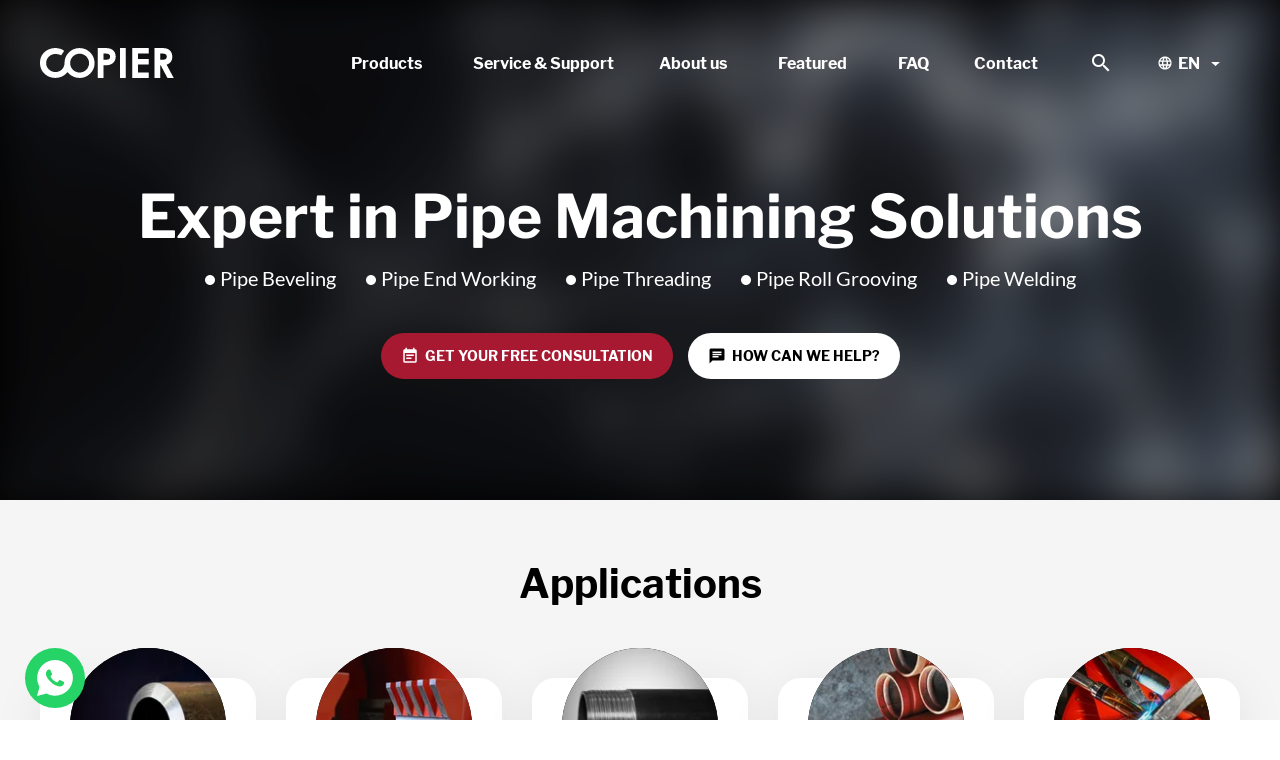

--- FILE ---
content_type: text/html
request_url: https://www.copiermachinery.com/en/
body_size: 23185
content:
<!DOCTYPE html>
<html lang="en" prefix="og: http://ogp.me/ns#">
	<head>
		<script src="https://consent.cookiebot.com/uc.js" id="cookieBot" data-cbid="c24de0d2-84d2-45d2-8fda-a243b673f242" data-blockingmode="auto"></script>
		        <!--
        ###################################################################################
        
                   Technische realisatie | DailyCMS | https://www.dailycms.com
        
        ###################################################################################
        -->
		<meta http-equiv="Content-Type" content="text/html; charset=UTF-8">
		<title>Copier - Expert in Pipe Machining Solutions</title>
		<meta name="description" content="Copier Machinery is a globally leading supplier of pipe machining products for demanding applications across various industries providing premium customer service.">
		<link rel="alternate" hreflang="en" href="https://www.copiermachinery.com/en/">
		<link rel="alternate" hreflang="es" href="https://www.copiermachinery.com/es/">
		<link rel="canonical" href="https://www.copiermachinery.com/en/">
		<meta name="viewport" content="width=device-width, initial-scale=1.0">
		<link rel="preload" as="style" href="https://cdn.dailycms.com/css/reset-1.3.css" integrity="sha384-W7F1X8tCsjPJT+fVMlaKSZ3GzYt5kP6Fy6Msmmd/znA1Fb/8O0GImEQxDtTuUXTm" crossorigin="anonymous">
		<link rel="preload" as="style" href="/css/834534-fonts.css">
		<link rel="preload" as="style" href="/css/1868954-content-1.4.css">
		<link rel="preload" as="style" href="/css/1166136-index.css">
		<link rel="preload" as="style" href="/css/1330258-partnavigation-2.3.css">
		<link rel="preload" as="style" href="/css/2028708-partbutton-1.7.css">
		<link rel="preload" as="style" href="https://cdn.dailycms.com/css/partnavigationlanguage-1.1.css" integrity="sha384-MAfx6/dEJqqMd0XErgBCec3x/uhv9Peb/lETZdD7K8+QodLVv8UxNFs+WqsqVD32" crossorigin="anonymous">
		<link rel="preload" as="style" href="https://cdn.dailycms.com/css/partformcontroldropdown-3.7.css" integrity="sha384-DN1gLuws98ko6qeEYpm8s9Ejes9Eg9aLED9/2PSA2Wtm8C81w9wOTar2kMosP9s8" crossorigin="anonymous">
		<link rel="preload" as="style" href="https://cdn.dailycms.com/css/form-2.27.css" integrity="sha384-Jw2sa15ohuTMVAMUFuIcc3woaQafHlf6FW84WEzdL5mudkVoEmmQQ4LcP42w3JH5" crossorigin="anonymous">
		<link rel="preload" as="style" href="https://cdn.dailycms.com/css/partupload-1.4.css" integrity="sha384-5Q9yTP38qn7xofaC/OJtDaFba95cW7UvaRKp4jPhxN2h77daSOCox657rA7dEUNm" crossorigin="anonymous">
		<link rel="preload" as="style" href="https://cdn.dailycms.com/css/partpopup-3.3.css" integrity="sha384-OYpgQoxc12VWt5z8pnDOrqWCeChYDUlH7t7v8aRE+2z2OdqGtkDvYIR6edmafI8v" crossorigin="anonymous">
		<link rel="preload" as="style" href="https://cdn.dailycms.com/css/partloadinganimation-2.2.css" integrity="sha384-/Ct1i3ANTnOyeUOwwhWOetErBOxpkl5blINb/1dfgqQfDjMmQRlb3+tnXGqBu7K/" crossorigin="anonymous">
		<link rel="preload" as="style" href="https://cdn.dailycms.com/css/partfileimagegallery-2.14.css" integrity="sha384-ca3qMEUnwcVeQVBSp/hRrBlRv+THZ/Xyj6HKNSvsyLWq5l96KVXJ5GX4zahUOs8J" crossorigin="anonymous">
		<link rel="preload" as="style" href="https://cdn.dailycms.com/css/partslider-1.8.css" integrity="sha384-osBg5ncFcb34dMWP78MnP3gRKC5smBS4PeHYtLQ7jFnFisDhw/P+iFnk+qhowpxO" crossorigin="anonymous">
		<link rel="preload" as="style" href="/css/2388844-partaccordionmenu-5.css">
		<link rel="preload" as="style" href="/css/751398-override.css">
		<link rel="preload" as="style" href="/css/1010628-responsive.css">
		<meta property="og:type" content="website">
		<meta property="og:site_name" content="Copier Machinery">
		<meta property="og:title" content="Copier - Expert in Pipe Machining Solutions">
		<meta property="og:description" content="Copier Machinery is a globally leading supplier of pipe machining products for demanding applications across various industries providing premium customer service.">
		<meta property="og:url" content="https://www.copiermachinery.com/en/">
		<meta property="og:locale" content="en_GB">
		<meta property="og:image" content="https://www.copiermachinery.com/image/272-1/1200x612/8bTdfWCVTPLmuwB6dabLk6Lbk0EU6XLQXCLqyHlWDKcJYFECVTIS-copier%20home%20image.jpg">
		<meta property="og:image:width" content="1200">
		<meta property="og:image:height" content="612">
		<link rel="shortcut icon " type="image/png" sizes="64x64" href="/image/286-40/64x64/CVTSLh4uyCVTPLqnKEdDvOMn57T1IiYtmeE2jSrW-copier%20favicon.png">
		<link rel="shortcut icon" sizes="196x196" href="/image/286-40/196x196/67X6AHOwGXdWPYCVTPLhmr9FODceRy1xyCCF1hqoySA00LgCVTIS-copier%20favicon.png">
		<link rel="apple-touch-icon-precomposed" href="/image/286-40/180x180/67X6AHOwGXckCVTSLOxyxO77OFa2lsUNReJ3kKWfCVTPLwZ72cQCVTIS-copier%20favicon.png">
		<meta name="msapplication-TileColor" content="#FFFFFF">
		<meta name="msapplication-TileImage" content="/image/286-40/144x144/67X6AHOwGXdGAs5T0O90YQ2py0bJpTeptwPyBLkpIGsCVTIS-copier%20favicon.png">
		<script type="application/ld+json">{"@context":"http://schema.org/","@type":"LocalBusiness","@id":"https://www.copiermachinery.com#LocalBusiness","name":"Copier Machinery","url":"https://www.copiermachinery.com","description":"Copier Machinery is a globally leading supplier of pipe machining products for demanding applications across various industries providing premium customer service.","logo":"https://www.copiermachinery.com/image/286-40/900x900/0TLKIQAZsMfxyADw7l2oshmIeSYBQbmCzh0ZDRWDW54CVTIS-copier%20favicon.png","image":"https://www.copiermachinery.com/image/286-40/900x900/0TLKIQAZsMfxyADw7l2oshmIeSYBQbmCzh0ZDRWDW54CVTIS-copier%20favicon.png","telephone":"0031183441313","email":"sales@copierbv.com","sameAs":["https://www.youtube.com/user/pipebevelingmachines"],"address":{"@type":"PostalAddress","streetAddress":"Bedrijvenstraat 13","addressLocality":"Giessen","postalCode":"4283 JJ","addressCountry":"NL"},"aggregateRating":{"@type":"AggregateRating","ratingValue":50.0,"reviewCount":1}}</script>
		<script type="application/ld+json">{"@context":"http://schema.org/","@type":"WebSite","url":"https://www.copiermachinery.com","name":"Copier Machinery","potentialAction":{"@type":"SearchAction","target":"https://www.copiermachinery.com/en/search/?search={search_term_string}","query-input":"required name=search_term_string"}}</script>
		<link href="https://cdn.dailycms.com/css/reset-1.3.css" rel="stylesheet" integrity="sha384-W7F1X8tCsjPJT+fVMlaKSZ3GzYt5kP6Fy6Msmmd/znA1Fb/8O0GImEQxDtTuUXTm" crossorigin="anonymous">
		<link href="/css/834534-fonts.css" rel="stylesheet">
		<link href="/css/1868954-content-1.4.css" rel="stylesheet">
		<link href="/css/1166136-index.css" rel="stylesheet">
		<link href="/css/1330258-partnavigation-2.3.css" rel="stylesheet">
		<link href="/css/2028708-partbutton-1.7.css" rel="stylesheet">
		<link href="https://cdn.dailycms.com/css/partnavigationlanguage-1.1.css" rel="stylesheet" integrity="sha384-MAfx6/dEJqqMd0XErgBCec3x/uhv9Peb/lETZdD7K8+QodLVv8UxNFs+WqsqVD32" crossorigin="anonymous">
		<link href="https://cdn.dailycms.com/css/partformcontroldropdown-3.7.css" rel="stylesheet" integrity="sha384-DN1gLuws98ko6qeEYpm8s9Ejes9Eg9aLED9/2PSA2Wtm8C81w9wOTar2kMosP9s8" crossorigin="anonymous">
		<link href="https://cdn.dailycms.com/css/form-2.27.css" rel="stylesheet" integrity="sha384-Jw2sa15ohuTMVAMUFuIcc3woaQafHlf6FW84WEzdL5mudkVoEmmQQ4LcP42w3JH5" crossorigin="anonymous">
		<link href="https://cdn.dailycms.com/css/partupload-1.4.css" rel="stylesheet" integrity="sha384-5Q9yTP38qn7xofaC/OJtDaFba95cW7UvaRKp4jPhxN2h77daSOCox657rA7dEUNm" crossorigin="anonymous">
		<link href="https://assets.calendly.com/assets/external/widget.css" rel="stylesheet">
		<link href="https://cdn.dailycms.com/css/partpopup-3.3.css" rel="stylesheet" integrity="sha384-OYpgQoxc12VWt5z8pnDOrqWCeChYDUlH7t7v8aRE+2z2OdqGtkDvYIR6edmafI8v" crossorigin="anonymous">
		<link href="https://cdn.dailycms.com/css/partloadinganimation-2.2.css" rel="stylesheet" integrity="sha384-/Ct1i3ANTnOyeUOwwhWOetErBOxpkl5blINb/1dfgqQfDjMmQRlb3+tnXGqBu7K/" crossorigin="anonymous">
		<link href="https://cdn.dailycms.com/css/partfileimagegallery-2.14.css" rel="stylesheet" integrity="sha384-ca3qMEUnwcVeQVBSp/hRrBlRv+THZ/Xyj6HKNSvsyLWq5l96KVXJ5GX4zahUOs8J" crossorigin="anonymous">
		<link href="https://cdn.dailycms.com/css/partslider-1.8.css" rel="stylesheet" integrity="sha384-osBg5ncFcb34dMWP78MnP3gRKC5smBS4PeHYtLQ7jFnFisDhw/P+iFnk+qhowpxO" crossorigin="anonymous">
		<link href="/css/2388844-partaccordionmenu-5.css" rel="stylesheet">
		<link href="/css/751398-override.css" rel="stylesheet">
		<link href="/css/1010628-responsive.css" rel="stylesheet">
		<script src="https://www.googletagmanager.com/gtag/js?id=G-BFQ4RHPH16" async="true"></script>
		<script src="https://assets.calendly.com/assets/external/widget.js" async="true"></script>
		<script>ElementMoveToEndOfBody = function(element) { if(element != null && $(element).parent().length && $(element).parent().prop('tagName').toLowerCase() !== 'body') {var attrId = $(element).attr('id');if (typeof attrId !== 'undefined' && attrId !== false) {$('body').children('#' + attrId).remove();}$(element).detach().appendTo('body');}};if (!String.prototype.includes) { String.prototype.includes = function() { 'use strict'; return String.prototype.indexOf.apply(this, arguments) !== -1; }; };if (!String.prototype.startsWith) {String.prototype.startsWith = function(searchString, position) {position = position || 0; return this.indexOf(searchString, position) === position;};};if (!String.prototype.endsWith) {String.prototype.endsWith = function(search, this_len) { if (this_len === undefined || this_len > this.length) {	this_len = this.length;} return this.substring(this_len - search.length, this_len) === search;};};</script>
		<script nonce="55GYjP2lnkhykY">window.dataLayer = window.dataLayer || [];function gtag() {dataLayer.push(arguments);}if(typeof gtag === "function") {gtag('js', new Date());gtag('config', 'G-BFQ4RHPH16');gtag('config', 'G-LSPBW3VK1Y');};(function(w,d,s,l,i){w[l]=w[l]||[];w[l].push({'gtm.start':new Date().getTime(),event:'gtm.js'});var f=d.getElementsByTagName(s)[0],j=d.createElement(s),dl=l!='dataLayerGTM'?'&l='+l:'';j.async=true;j.src='https://www.googletagmanager.com/gtm.js?id='+i+dl;f.parentNode.insertBefore(j, f);})(window, document,'script','dataLayerGTM','GTM-PHG3TTP');</script>
	</head>
	<body>
		<noscript>
			<iframe src="https://www.googletagmanager.com/ns.html?id=GTM-PHG3TTP" height="0" width="0" style="display:none;visibility:hidden"></iframe>
		</noscript>
		<div id="stickyTopBar">
			<div class="basicContainer">
				<a id="logo" title="Home" href="/en/">
					<svg viewBox="0 0 178 40">
						<path d="M92.507 13.876a3.519 3.519 0 01-1.754 1.35c-.745.272-2.067.41-3.971.41h-2.42V7.424h2.148c2.356 0 3.97.264 4.842.79 1.194.71 1.792 1.838 1.792 3.385 0 .892-.213 1.65-.637 2.277m6.335-8.75c-1.116-1.803-2.639-3.108-4.569-3.916C92.342.404 89.193 0 84.823 0h-8.075v40.001h7.614V23.06c3.878 0 6.552-.208 8.021-.625 2.502-.726 4.482-2.014 5.941-3.862 1.459-1.848 2.19-4.17 2.19-6.961 0-2.519-.555-4.683-1.672-6.485M122.576 40h21.837v-7.477h-14.275V21.999h14.275v-7.314h-14.275V7.45h14.275V0h-21.837v40zm-16.15 0h7.558v-40h-7.559v40zm60.6-25.32c-.913.638-2.58.955-5.003.955h-2.383V7.424h2.086c2.024 0 3.416.141 4.175.424a3.753 3.753 0 011.815 1.39c.454.647.68 1.405.68 2.279 0 1.473-.458 2.527-1.37 3.165zm1.153 7.535c2.537-.906 4.435-2.243 5.694-4.01 1.26-1.767 1.89-3.965 1.89-6.594 0-2.502-.569-4.668-1.71-6.499-1.141-1.83-2.647-3.14-4.523-3.928C167.656.395 164.509 0 160.094 0h-8.071v40.001h7.617V23.06h.697L169.33 40h8.323l-9.475-17.785zM52.614 32.708c-6.938 0-12.562-5.624-12.562-12.562 0-6.937 5.624-12.562 12.562-12.562s12.562 5.625 12.562 12.562c0 6.938-5.624 12.562-12.562 12.562M66.68 5.951C62.685 1.936 57.712.074 52.571.074V.07h-.002v.005c-12.382 0-17.285 9.762-18.08 11.316-.74 1.444-1.64 3.87-1.762 6.672l-.143 2.628c-.035 1.49-.617 3.543-1.564 5.275h-.002c-.452.83-1 1.602-1.627 2.302l-.02.02c-.088.098-.178.196-.27.292l-.031.033-.137.138c-2.206 2.208-5.251 3.292-8.612 3.292v-.004h-.003v.004h-.173c-.016-.002-.032-.002-.049-.002a9.513 9.513 0 01-.123-.003l-.054-.002-.125-.005h-.046l-.141-.01h-.027a12.098 12.098 0 01-4.716-1.27h-.002a12.212 12.212 0 01-3.153-2.28c-2.193-2.191-3.553-4.936-3.57-8.273v-.056h.002v-.003h-.004v-.032c.019-6.662 5.517-12.15 12.181-12.15v.003h.002v-.003c5.097 0 7.812 1.873 7.812 1.873s3.741-5.74 3.872-5.912c.01-.01.027-.033.027-.033C29.816 1.67 25.825.478 22.224.164l-.017.007A21.861 21.861 0 0020.132.07c-3.689 0-7.131.896-10.327 2.689-2.771 1.552-4.983 3.54-6.64 5.961l-.005.002-.021.033c-.247.362-.482.732-.703 1.112-.188.324-.355.655-.508.99C.643 13.483 0 16.427 0 19.687c0 1.615.15 3.144.44 4.597-.005.037-.007.069-.005.093.01.118.055.282.123.481.803 3.509 2.476 6.53 5.02 9.062.784.78 1.62 1.474 2.498 2.09 3.387 2.55 7.631 3.915 12.244 3.915h.001c5.543 0 10.56-1.966 14.19-5.599.058-.058.118-.117.174-.177l.1-.102c.025-.024.048-.05.071-.074l.13-.136.035-.038a6.563 6.563 0 00.162-.175c.556-.61.849-.908 1.308-1.55.579.799 6.069 7.88 16.308 7.88 5.425 0 10.108-2.053 13.838-5.738 3.734-3.688 5.854-8.562 5.873-13.983.018-5.573-1.972-10.409-5.829-14.283"></path>
					</svg>
				</a>
				<nav class="partNavigation partNavigation2 horizontal" id="partNavigation7831141">
					<ul class="level-0">
						<li id="products" aria-haspopup="true">
							<a href="#">
								<span class="navigationLabel">Products</span>
								<div class="navigationIconDropdown"></div>
							</a>
							<ul class="level-1" aria-label="submenu">
								<li aria-haspopup="true">
									<a href="/en/products/applications/">
										<span class="navigationLabel">Applications</span>
										<div class="navigationIconDropdown"></div>
									</a>
									<ul class="level-2" aria-label="submenu">
										<li>
											<a href="/en/products/applications/pipe-beveling/">
												<span class="navigationLabel">Pipe Beveling</span>
											</a>
										</li>
										<li>
											<a href="/en/products/applications/pipe-end-working/">
												<span class="navigationLabel">Pipe End Working</span>
											</a>
										</li>
										<li>
											<a href="/en/products/applications/pipe-threading/">
												<span class="navigationLabel">Pipe Threading</span>
											</a>
										</li>
										<li>
											<a href="/en/products/applications/pipe-roll-grooving/">
												<span class="navigationLabel">Pipe Roll Grooving</span>
											</a>
										</li>
										<li>
											<a href="/en/products/applications/pipe-welding/">
												<span class="navigationLabel">Pipe Welding</span>
											</a>
										</li>
									</ul>
								</li>
								<li aria-haspopup="true">
									<a href="/en/products/industries/">
										<span class="navigationLabel">Industries</span>
										<div class="navigationIconDropdown"></div>
									</a>
									<ul class="level-2" aria-label="submenu">
										<li>
											<a href="/en/products/industries/pipe-spool-fabrication/">
												<span class="navigationLabel">Pipe Spool Fabrication</span>
											</a>
										</li>
										<li>
											<a href="/en/products/industries/pipe-mill/">
												<span class="navigationLabel">Pipe Mill</span>
											</a>
										</li>
										<li>
											<a href="/en/products/industries/pipe-piling/">
												<span class="navigationLabel">Pipe Piling</span>
											</a>
										</li>
										<li>
											<a href="/en/products/industries/marine-and-offshore/">
												<span class="navigationLabel">Marine &amp; Offshore</span>
											</a>
										</li>
										<li>
											<a href="/en/products/industries/fire-sprinklers/">
												<span class="navigationLabel">Fire Sprinklers</span>
											</a>
										</li>
										<li>
											<a href="/en/products/industries/hydraulic-cylinder-production/">
												<span class="navigationLabel">Hydraulic Cylinder Production</span>
											</a>
										</li>
										<li>
											<a href="/en/products/industries/automotive/">
												<span class="navigationLabel">Automotive</span>
											</a>
										</li>
										<li>
											<a href="/en/products/industries/industrial-boilers/">
												<span class="navigationLabel">Industrial Boilers</span>
											</a>
										</li>
									</ul>
								</li>
								<li aria-haspopup="true">
									<a href="/en/products/accessories-and-devices/">
										<span class="navigationLabel">Accessories &amp; Devices</span>
										<div class="navigationIconDropdown"></div>
									</a>
									<ul class="level-2" aria-label="submenu">
										<li>
											<a href="/en/products/accessories-and-devices/tooling/">
												<span class="navigationLabel">Tooling</span>
											</a>
										</li>
										<li>
											<a href="/en/products/accessories-and-devices/pipe-roller-bench/">
												<span class="navigationLabel">Pipe Roller Bench</span>
											</a>
										</li>
										<li>
											<a href="/en/products/accessories-and-devices/insideoutside-diameter-tracking/">
												<span class="navigationLabel">Inside/Outside Diameter Tracking</span>
											</a>
										</li>
										<li>
											<a href="/en/products/accessories-and-devices/clamping-devices/">
												<span class="navigationLabel">Clamping Devices</span>
											</a>
										</li>
										<li>
											<a href="/en/products/accessories-and-devices/drive-and-groove-rolls/">
												<span class="navigationLabel">Drive &amp; Groove Rolls</span>
											</a>
										</li>
										<li>
											<a href="/en/products/accessories-and-devices/grooving-roller-bench/">
												<span class="navigationLabel">Grooving Roller Bench</span>
											</a>
										</li>
										<li>
											<a href="/en/products/accessories-and-devices/lift-and-turn/">
												<span class="navigationLabel">Lift &amp; Turn</span>
											</a>
										</li>
									</ul>
								</li>
							</ul>
						</li>
						<li>
							<a href="/en/service-and-support/">
								<span class="navigationLabel">Service &amp; Support</span>
							</a>
						</li>
						<li aria-haspopup="true">
							<a href="#">
								<span class="navigationLabel">About us</span>
								<div class="navigationIconDropdown"></div>
							</a>
							<ul class="level-1" aria-label="submenu">
								<li>
									<a href="/en/about-us/who-we-are/">
										<span class="navigationLabel">Who we are</span>
									</a>
								</li>
								<li>
									<a href="/en/about-us/careers/">
										<span class="navigationLabel">Careers</span>
									</a>
								</li>
								<li>
									<a href="/en/about-us/case-studies/">
										<span class="navigationLabel">Case studies</span>
									</a>
								</li>
								<li>
									<a href="/en/about-us/business-partners/">
										<span class="navigationLabel">Business partners</span>
									</a>
								</li>
							</ul>
						</li>
						<li aria-haspopup="true">
							<a href="#">
								<span class="navigationLabel">Featured</span>
								<div class="navigationIconDropdown"></div>
							</a>
							<ul class="level-1" aria-label="submenu">
								<li>
									<a href="/en/featured/articles/">
										<span class="navigationLabel">Articles</span>
									</a>
								</li>
								<li>
									<a href="/en/featured/news/">
										<span class="navigationLabel">News</span>
									</a>
								</li>
								<li>
									<a href="/en/featured/exhibitions/">
										<span class="navigationLabel">Exhibitions</span>
									</a>
								</li>
							</ul>
						</li>
						<li>
							<a href="/en/faq/">
								<span class="navigationLabel">FAQ</span>
							</a>
						</li>
						<li aria-haspopup="true">
							<a href="#">
								<span class="navigationLabel">Contact</span>
								<div class="navigationIconDropdown"></div>
							</a>
							<ul class="level-1" aria-label="submenu">
								<li>
									<a href="/en/contact/contact-and-locations/">
										<span class="navigationLabel">Contact and locations</span>
									</a>
								</li>
								<li>
									<a href="/en/contact/free-consultation/">
										<span class="navigationLabel">Free consultation</span>
									</a>
								</li>
							</ul>
						</li>
					</ul>
				</nav>
				<button id="mobileMenuToggle">
					<span class="mobileMenuButtonHamburger">
						<span></span>
						<span></span>
						<span></span>
					</span>
					<span class="mobileMenuButtonLabel">Menu</span>
				</button>
				<a class="partButton partButton1 search" id="partButton45895389" href="/en/search/">
					<span class="buttonIcon">search</span>
				</a>
				<nav class="partNavigationLanguage partNavigationLanguage1 dropdown" id="partNavigationLanguage44147505">
					<ul>
						<li>
							<a aria-haspopup="true">
								<div class="iconDropDownPrefix">
									<svg viewBox="0 0 16 16" class="partSvg language">
										<path d="M7.992.5C3.853.5.5 3.86.5 8c0 4.14 3.353 7.5 7.492 7.5 4.148 0 7.508-3.36 7.508-7.5 0-4.14-3.36-7.5-7.508-7.5zM13.19 5h-2.213a11.737 11.737 0 00-1.034-2.67A6.022 6.022 0 0113.19 5zM8 2.03c.623.9 1.11 1.898 1.432 2.97H6.567C6.89 3.928 7.377 2.93 8 2.03zM2.195 9.5A6.181 6.181 0 012 8c0-.518.075-1.02.195-1.5H4.73c-.06.495-.105.99-.105 1.5s.045 1.005.105 1.5H2.195zM2.81 11h2.212c.24.938.585 1.838 1.035 2.67A5.99 5.99 0 012.81 11zm2.212-6H2.81a5.99 5.99 0 013.248-2.67c-.45.833-.795 1.732-1.035 2.67zM8 13.97c-.622-.9-1.11-1.898-1.433-2.97h2.865A10.565 10.565 0 018 13.97zM9.755 9.5h-3.51c-.067-.495-.12-.99-.12-1.5s.053-1.013.12-1.5h3.51c.067.487.12.99.12 1.5s-.053 1.005-.12 1.5zm.188 4.17c.45-.832.795-1.732 1.034-2.67h2.213a6.022 6.022 0 01-3.247 2.67zM11.27 9.5c.06-.495.105-.99.105-1.5s-.045-1.005-.105-1.5h2.535c.12.48.195.982.195 1.5s-.075 1.02-.195 1.5H11.27z"></path>
									</svg>
								</div>
								<span class="languageIso">en</span>
								<div class="iconDropdownArrow">
									<svg viewBox="0 0 10 5" class="partSvg arrowDropDown">
										<path d="M0 0l5 5 5-5z"></path>
									</svg>
								</div>
							</a>
							<ul class="dropdownMenu">
								<li>
									<a title="Home" href="/de/">
										<span class="languageIso">de</span>
									</a>
								</li>
								<li>
									<a title="Ana Sayfa" href="/tr/">
										<span class="languageIso">tr</span>
									</a>
								</li>
								<li>
									<a title="Inicio" href="/es/">
										<span class="languageIso">es</span>
									</a>
								</li>
								<li>
									<a title="In&#237;cio" href="/pt/">
										<span class="languageIso">pt</span>
									</a>
								</li>
							</ul>
						</li>
					</ul>
				</nav>
			</div>
		</div>
		<header id="homeHeader">
			<div id="headerOverlay">
				<div class="basicContainer">
					<h1>Expert in Pipe Machining Solutions</h1>
					<ul id="headerApplicationList">
						<li>Pipe Beveling</li>
						<li>Pipe End Working</li>
						<li>Pipe Threading</li>
						<li>Pipe Roll Grooving</li>
						<li>Pipe Welding</li>
					</ul>
					<div class="partButtonContentContainer">
						<a class="partButton partButton1 trackingIdGetyourfreeconsultation default" id="calendly" aria-label="Get your free consultation" onclick="Calendly.initPopupWidget({url: 'https://calendly.com/jcopier/experiment1et'});return false;">
							<span class="buttonIcon">event_note</span>
							<span class="buttonLabel">Get your free consultation</span>
						</a>
						<button type="button" class="partButton partButton1 trackingIdHowcanwehelp white" id="partButton25580699" aria-label="How can we help?" data-partpopup-group="howCanWeHelpPopup" data-partpopup-slide-id="23240990">
							<span class="buttonIcon">chat</span>
							<span class="buttonLabel">How can we help?</span>
						</button>
					</div>
				</div>
			</div>
			<div class="partContentFileImageGallery partContentFileImageGallery2 single">
				<div class="contentFileImage">
					<figure>
						<div class="imagePlaceholderContainer">
							<div class="imagePlaceholder" style="padding-bottom:35.4%;"></div>
							<picture>
								<source data-sizes="auto" type="image/webp" data-src="/image/272-1/1440x510/8bTdfWCVTPLmuwD8OdpEfLASzDgZaWWw5ikhCVTSL6rtKEJ38iUCVTIS-copier%20home%20image.webp" srcset="/image/272-1/206x73/8bTdfWCVTPLmuwCgCMwW3aFE9g6m80v7cTffTbH8LY1Smn0CVTIS-copier%20home%20image.webp" data-srcset="/image/272-1/1440x510/8bTdfWCVTPLmuwD8OdpEfLASzDgZaWWw5ikhCVTSL6rtKEJ38iUCVTIS-copier%20home%20image.webp 1440w, /image/272-1/1920x680/8bTdfWCVTPLmuwC2e5sorvEzWXb4zKtfx1JmdzOVxTBdat8CVTIS-copier%20home%20image.webp 1920w, /image/272-1/720x255/8bTdfWCVTPLmuwDRBWAyvZiUWEGNdeZICVTPLBwm6PohnjUepOwCVTIS-copier%20home%20image.webp 720w">
								<img alt="copier home image" class="lazyload blurOnLoad" data-sizes="auto" data-src="/image/272-1/1440x510/8bTdfWCVTPLmuwD8OdpEfLASzDgZaWWw5ikhDOmax97YIYUCVTIS-copier%20home%20image.jpg" src="/image/272-1/206x73/8bTdfWCVTPLmuwCgCMwW3aFE9g6m80v7cTfffxJymeweCVTPLYwCVTIS-copier%20home%20image.jpg" data-srcset="/image/272-1/1440x510/8bTdfWCVTPLmuwD8OdpEfLASzDgZaWWw5ikhDOmax97YIYUCVTIS-copier%20home%20image.jpg 1440w, /image/272-1/1920x680/8bTdfWCVTPLmuwC2e5sorvEzWXb4zKtfx1JmcThDGUmCVTSLgA0CVTIS-copier%20home%20image.jpg 1920w, /image/272-1/720x255/8bTdfWCVTPLmuwDRBWAyvZiUWEGNdeZICVTPLBwmuZ6UAF6SzlQCVTIS-copier%20home%20image.jpg 720w">
							</picture>
						</div>
					</figure>
				</div>
			</div>
		</header>
		<section id="applicationsHome" class="greyContainer">
			<div class="basicContainer smallPaddingTop">
				<h2>Applications</h2>
				<div class="applicationList">
					<a class="applicationItem" title="Pipe Beveling" href="/en/products/applications/pipe-beveling/">
						<div class="partContentFileImageGallery partContentFileImageGallery2 single">
							<div class="contentFileImage">
								<figure style="width:160px">
									<div class="imagePlaceholderContainer">
										<div class="imagePlaceholder" style="padding-bottom:100%;"></div>
										<picture>
											<source data-sizes="auto" type="image/webp" data-src="/image/1566-26/160x160/sPtCVTPLMrCVTSLP6hrSGdCVTSL2yZrnzMXC7n0zopXxB8P6Gh1KImoCVTIS-Facetune_02-09-2020-10-28-13.webp" srcset="/image/1566-26/160x160/sPtCVTPLMrCVTSLP6hrSGdCVTSL2yZrnzMXC7n0zopXxB8P6Gh1KImoCVTIS-Facetune_02-09-2020-10-28-13.webp" data-srcset="/image/1566-26/160x160/sPtCVTPLMrCVTSLP6hrSGdCVTSL2yZrnzMXC7n0zopXxB8P6Gh1KImoCVTIS-Facetune_02-09-2020-10-28-13.webp 160w, /image/1566-26/320x320/sPtCVTPLMrCVTSLP6hoJFAIEw8RC6v5fIvVZBofdGXJLJ3EolRECVTIS-Facetune_02-09-2020-10-28-13.webp 320w, /image/1566-26/80x80/sPtCVTPLMrCVTSLP6hpsOMXvkTQ6zLLxlFICVTPLkOFv2CD93zKRla8CVTIS-Facetune_02-09-2020-10-28-13.webp 80w">
											<img alt="Facetune_02-09-2020-10-28-13" class="lazyload" data-sizes="auto" data-src="/image/1566-26/160x160/sPtCVTPLMrCVTSLP6hrSGdCVTSL2yZrnzMXC7n0zopXx71MhyCVTSLtM8UkCVTIS-Facetune_02-09-2020-10-28-13.JPG" src="/image/1566-26/160x160/sPtCVTPLMrCVTSLP6hrSGdCVTSL2yZrnzMXC7n0zopXx71MhyCVTSLtM8UkCVTIS-Facetune_02-09-2020-10-28-13.JPG" data-srcset="/image/1566-26/160x160/sPtCVTPLMrCVTSLP6hrSGdCVTSL2yZrnzMXC7n0zopXx71MhyCVTSLtM8UkCVTIS-Facetune_02-09-2020-10-28-13.JPG 160w, /image/1566-26/320x320/sPtCVTPLMrCVTSLP6hoJFAIEw8RC6v5fIvVZBofdCVTSLaNgyN5CluYCVTIS-Facetune_02-09-2020-10-28-13.JPG 320w, /image/1566-26/80x80/sPtCVTPLMrCVTSLP6hpsOMXvkTQ6zLLxlFICVTPLkOFvlHwx11rqSRUCVTIS-Facetune_02-09-2020-10-28-13.JPG 80w">
										</picture>
									</div>
								</figure>
							</div>
						</div>
						<h3>Pipe Beveling</h3>
					</a>
					<a class="applicationItem" title="Pipe End Working" href="/en/products/applications/pipe-end-working/">
						<div class="partContentFileImageGallery partContentFileImageGallery2 single">
							<div class="contentFileImage">
								<figure style="width:160px">
									<div class="imagePlaceholderContainer">
										<div class="imagePlaceholder" style="padding-bottom:100%;"></div>
										<picture>
											<source data-sizes="auto" type="image/webp" data-src="/image/1359-49/160x160/RS5HeWCJOZleYOP9CnELgoSTWu8UumPlo9CuvZlFtIACVTIS-RTL-220-Z%20(24).webp" srcset="/image/1359-49/160x160/RS5HeWCJOZleYOP9CnELgoSTWu8UumPlo9CuvZlFtIACVTIS-RTL-220-Z%20(24).webp" data-srcset="/image/1359-49/160x160/RS5HeWCJOZleYOP9CnELgoSTWu8UumPlo9CuvZlFtIACVTIS-RTL-220-Z%20(24).webp 160w, /image/1359-49/320x320/RS5HeWCJOZkYn50vQRU52aZUs0bFkFyfIA5OHXiEAqUCVTIS-RTL-220-Z%20(24).webp 320w, /image/1359-49/80x80/RS5HeWCJOZleRPTIrZhqD54sQTiJ3PzBKecixvZ1N74CVTIS-RTL-220-Z%20(24).webp 80w">
											<img alt="RTL-220-Z (24)" class="lazyload" data-sizes="auto" data-src="/image/1359-49/160x160/RS5HeWCJOZleYOP9CnELgoSTWu8UumPl0Trk1OU9vk4CVTIS-RTL-220-Z%20(24).JPG" src="/image/1359-49/160x160/RS5HeWCJOZleYOP9CnELgoSTWu8UumPl0Trk1OU9vk4CVTIS-RTL-220-Z%20(24).JPG" data-srcset="/image/1359-49/160x160/RS5HeWCJOZleYOP9CnELgoSTWu8UumPl0Trk1OU9vk4CVTIS-RTL-220-Z%20(24).JPG 160w, /image/1359-49/320x320/RS5HeWCJOZkYn50vQRU52aZUs0bFkFyfdIrUJpoRlWACVTIS-RTL-220-Z%20(24).JPG 320w, /image/1359-49/80x80/RS5HeWCJOZleRPTIrZhqD54sQTiJ3PzBJMCto1xsMMYCVTIS-RTL-220-Z%20(24).JPG 80w">
										</picture>
									</div>
								</figure>
							</div>
						</div>
						<h3>Pipe End Working</h3>
					</a>
					<a class="applicationItem" title="Pipe Threading" href="/en/products/applications/pipe-threading/">
						<div class="partContentFileImageGallery partContentFileImageGallery2 single">
							<div class="contentFileImage">
								<figure style="width:160px">
									<div class="imagePlaceholderContainer">
										<div class="imagePlaceholder" style="padding-bottom:100%;"></div>
										<picture>
											<source data-sizes="auto" type="image/webp" data-src="/image/1651-51/160x160/h3RFUSKjZXk4jWOQTdtTxJSf4tiPN47YgHbX4MOTrLYCVTIS-20200716_Copier%20Engineering0205.webp" srcset="/image/1651-51/160x160/h3RFUSKjZXk4jWOQTdtTxJSf4tiPN47YgHbX4MOTrLYCVTIS-20200716_Copier%20Engineering0205.webp" data-srcset="/image/1651-51/160x160/h3RFUSKjZXk4jWOQTdtTxJSf4tiPN47YgHbX4MOTrLYCVTIS-20200716_Copier%20Engineering0205.webp 160w, /image/1651-51/320x320/h3RFUSKjZXk3XrlQ86e5Eqc8y1wxDXHvZrwdhzhIh60CVTIS-20200716_Copier%20Engineering0205.webp 320w, /image/1651-51/80x80/h3RFUSKjZXljI069TbmQpVJWOCVTSLohvtnUiBdiyWkP2GQCVTIS-20200716_Copier%20Engineering0205.webp 80w">
											<img alt="20200716_Copier Engineering0205" class="lazyload" data-sizes="auto" data-src="/image/1651-51/160x160/h3RFUSKjZXk4jWOQTdtTxJSf4tiPN47YjDIzCYGV6i8CVTIS-20200716_Copier%20Engineering0205.jpg" src="/image/1651-51/160x160/h3RFUSKjZXk4jWOQTdtTxJSf4tiPN47YjDIzCYGV6i8CVTIS-20200716_Copier%20Engineering0205.jpg" data-srcset="/image/1651-51/160x160/h3RFUSKjZXk4jWOQTdtTxJSf4tiPN47YjDIzCYGV6i8CVTIS-20200716_Copier%20Engineering0205.jpg 160w, /image/1651-51/320x320/h3RFUSKjZXk3XrlQ86e5Eqc8y1wxDXHvLlvbJTJSQ5MCVTIS-20200716_Copier%20Engineering0205.jpg 320w, /image/1651-51/80x80/h3RFUSKjZXljI069TbmQpVJWOCVTSLohvtnUZ8ZzoyxAg6ACVTIS-20200716_Copier%20Engineering0205.jpg 80w">
										</picture>
									</div>
								</figure>
							</div>
						</div>
						<h3>Pipe Threading</h3>
					</a>
					<a class="applicationItem" title="Pipe Roll Grooving" href="/en/products/applications/pipe-roll-grooving/">
						<div class="partContentFileImageGallery partContentFileImageGallery2 single">
							<div class="contentFileImage">
								<figure style="width:160px">
									<div class="imagePlaceholderContainer">
										<div class="imagePlaceholder" style="padding-bottom:100%;"></div>
										<picture>
											<source data-sizes="auto" type="image/webp" data-src="/image/1639-48/160x160/h3RFUSKjZXk4jWOQTdtTxJSf4tiPN47YgHbX4MOTrLYCVTIS-grooved-pipe-500x500%20(2).webp" srcset="/image/1639-48/160x160/h3RFUSKjZXk4jWOQTdtTxJSf4tiPN47YgHbX4MOTrLYCVTIS-grooved-pipe-500x500%20(2).webp" data-srcset="/image/1639-48/160x160/h3RFUSKjZXk4jWOQTdtTxJSf4tiPN47YgHbX4MOTrLYCVTIS-grooved-pipe-500x500%20(2).webp 160w, /image/1639-48/320x320/h3RFUSKjZXk3XrlQ86e5Eqc8y1wxDXHvZrwdhzhIh60CVTIS-grooved-pipe-500x500%20(2).webp 320w, /image/1639-48/80x80/h3RFUSKjZXljI069TbmQpVJWOCVTSLohvtnUiBdiyWkP2GQCVTIS-grooved-pipe-500x500%20(2).webp 80w">
											<img alt="grooved-pipe-500x500 (2)" class="lazyload" data-sizes="auto" data-src="/image/1639-48/160x160/h3RFUSKjZXk4jWOQTdtTxJSf4tiPN47YjDIzCYGV6i8CVTIS-grooved-pipe-500x500%20(2).jpg" src="/image/1639-48/160x160/h3RFUSKjZXk4jWOQTdtTxJSf4tiPN47YjDIzCYGV6i8CVTIS-grooved-pipe-500x500%20(2).jpg" data-srcset="/image/1639-48/160x160/h3RFUSKjZXk4jWOQTdtTxJSf4tiPN47YjDIzCYGV6i8CVTIS-grooved-pipe-500x500%20(2).jpg 160w, /image/1639-48/320x320/h3RFUSKjZXk3XrlQ86e5Eqc8y1wxDXHvLlvbJTJSQ5MCVTIS-grooved-pipe-500x500%20(2).jpg 320w, /image/1639-48/80x80/h3RFUSKjZXljI069TbmQpVJWOCVTSLohvtnUZ8ZzoyxAg6ACVTIS-grooved-pipe-500x500%20(2).jpg 80w">
										</picture>
									</div>
								</figure>
							</div>
						</div>
						<h3>Pipe Roll Grooving</h3>
					</a>
					<a class="applicationItem" title="Pipe Welding" href="/en/products/applications/pipe-welding/">
						<div class="partContentFileImageGallery partContentFileImageGallery2 single">
							<div class="contentFileImage">
								<figure style="width:160px">
									<div class="imagePlaceholderContainer">
										<div class="imagePlaceholder" style="padding-bottom:100%;"></div>
										<picture>
											<source data-sizes="auto" type="image/webp" data-src="/image/2818-45/160x160/RS5HeWCJOZleYOP9CnELgoSTWu8UumPlo9CuvZlFtIACVTIS-rotoweld_zoom.webp" srcset="/image/2818-45/160x160/RS5HeWCJOZleYOP9CnELgoSTWu8UumPlo9CuvZlFtIACVTIS-rotoweld_zoom.webp" data-srcset="/image/2818-45/160x160/RS5HeWCJOZleYOP9CnELgoSTWu8UumPlo9CuvZlFtIACVTIS-rotoweld_zoom.webp 160w, /image/2818-45/320x320/RS5HeWCJOZkYn50vQRU52aZUs0bFkFyfIA5OHXiEAqUCVTIS-rotoweld_zoom.webp 320w, /image/2818-45/80x80/RS5HeWCJOZleRPTIrZhqD54sQTiJ3PzBKecixvZ1N74CVTIS-rotoweld_zoom.webp 80w">
											<img alt="rotoweld_zoom" class="lazyload" data-sizes="auto" data-src="/image/2818-45/160x160/RS5HeWCJOZleYOP9CnELgoSTWu8UumPl0Trk1OU9vk4CVTIS-rotoweld_zoom.jpg" src="/image/2818-45/160x160/RS5HeWCJOZleYOP9CnELgoSTWu8UumPl0Trk1OU9vk4CVTIS-rotoweld_zoom.jpg" data-srcset="/image/2818-45/160x160/RS5HeWCJOZleYOP9CnELgoSTWu8UumPl0Trk1OU9vk4CVTIS-rotoweld_zoom.jpg 160w, /image/2818-45/320x320/RS5HeWCJOZkYn50vQRU52aZUs0bFkFyfdIrUJpoRlWACVTIS-rotoweld_zoom.jpg 320w, /image/2818-45/80x80/RS5HeWCJOZleRPTIrZhqD54sQTiJ3PzBJMCto1xsMMYCVTIS-rotoweld_zoom.jpg 80w">
										</picture>
									</div>
								</figure>
							</div>
						</div>
						<h3>Pipe Welding</h3>
					</a>
				</div>
			</div>
		</section>
		<section class="whiteContainer" id="whyChooseUs">
			<div class="basicContainer">
				<div class="partContentText partContentText1">
					<h2 class="redUnderline">
						Why choose us
					</h2>
					<p>Copier Machinery is a globally leading supplier of pipe machining products for demanding applications across various industries. We design, engineer, and manufacture all machinery in our own factory in Giessen, The Netherlands. This makes us very adaptive to new technologies and developments and it supports our customer-centric approach in providing the best solution to our customers.</p><p> Our experienced team is ready to meet any clients' requirements and is committed to providing premium customer service in meeting the highest safety and environmental standards.<br /></p>
				</div>
				<a class="partButton partButton1 trackingIdMoreaboutus default" id="partButton26959334" href="/en/about-us/who-we-are/" aria-label="More about us">
					<span class="buttonIcon">arrow_forward</span>
					<span class="buttonLabel">More about us</span>
				</a>
			</div>
		</section>
		<section class="whiteContainer" id="overLappingContainer">
			<div class="basicContainer">
				<div id="overLappingImage">
					<div class="partContentFileImageGallery partContentFileImageGallery2 single">
						<div class="contentFileImage">
							<figure>
								<div class="imagePlaceholderContainer">
									<div class="imagePlaceholder" style="padding-bottom:54.4%;"></div>
									<picture>
										<source data-sizes="auto" type="image/webp" data-src="/image/2594-6/790x430/Y3LKFJokUuIiRikBFCVTSLrWxISp077coyJLgoqxrD4TVO4CVTIS-CopierWorlMap_auto_x1.webp" srcset="/image/2594-6/263x143/Y3LKFJokUuImjrCVTSLoknkCQCVTSLbbaZrj6ytRcCVTSLrlUYVOr1UCVTIS-CopierWorlMap_auto_x1.webp" data-srcset="/image/2594-6/790x430/Y3LKFJokUuIiRikBFCVTSLrWxISp077coyJLgoqxrD4TVO4CVTIS-CopierWorlMap_auto_x1.webp 790w, /image/2594-6/1580x860/Y3LKFJokUuKZ7w0tI41CVTSLh6x3ZZishJd7OKuu8fCVTSLDbX8CVTIS-CopierWorlMap_auto_x1.webp 1580w, /image/2594-6/395x215/Y3LKFJokUuIwdyGuSERWoINWi4EP7TZmCW6fDr6Yy40CVTIS-CopierWorlMap_auto_x1.webp 395w">
										<img alt="CopierWorlMap_auto_x1" class="lazyload blurOnLoad" data-sizes="auto" data-src="/image/2594-6/790x430/Y3LKFJokUuIiRikBFCVTSLrWxISp077coyJLiBdCk6YoXVMCVTIS-CopierWorlMap_auto_x1.png" src="/image/2594-6/263x143/Y3LKFJokUuImjrCVTSLoknkCQCVTSLbbaZrj6ytRpIRQ7vo3QegCVTIS-CopierWorlMap_auto_x1.png" data-srcset="/image/2594-6/790x430/Y3LKFJokUuIiRikBFCVTSLrWxISp077coyJLiBdCk6YoXVMCVTIS-CopierWorlMap_auto_x1.png 790w, /image/2594-6/1580x860/Y3LKFJokUuKZ7w0tI41CVTSLh6x3ZZishJd7kocQSW4gDAQCVTIS-CopierWorlMap_auto_x1.png 1580w, /image/2594-6/395x215/Y3LKFJokUuIwdyGuSERWoINWi4EP7TZm3oOyXnBNmDQCVTIS-CopierWorlMap_auto_x1.png 395w">
									</picture>
								</div>
							</figure>
						</div>
					</div>
				</div>
				<div id="overLappingText" class="animated" data-trigger>
					<div id="companyNumbers">
						<h3 class="redUnderline">Company facts</h3>
						<ul>
							<li>
								<span class="number">40</span>
								<span class="label">Operating countries</span>
							</li>
							<li>
								<span class="number">475</span>
								<span class="label">Completed projects</span>
							</li>
							<li>
								<span class="number">450</span>
								<span class="label">Satisfied customers</span>
							</li>
							<li>
								<span class="number">7000000</span>
								<span class="label">Machined Pipes</span>
							</li>
						</ul>
					</div>
				</div>
			</div>
		</section>
		<section id="homeIndustries" class="darkGreyContainer">
			<div class="basicContainer smallPaddingTop">
				<h2>Discover our Products by Industry</h2>
				<div id="partSlider59574716" class="partSlider partSlider1 industries">
					<div class="slideMainContainer">
						<div class="slideContainerViewport">
							<div class="slideContainer">
								<div class="slide">
									<a class="slideIndustryContainer" title="Pipe Spool Fabrication" href="/en/products/industries/pipe-spool-fabrication/">
										<h3>Pipe Spool Fabrication</h3>
										<div class="partContentFileImageGallery partContentFileImageGallery2 single">
											<div class="contentFileImage">
												<figure>
													<div class="imagePlaceholderContainer">
														<div class="imagePlaceholder" style="padding-bottom:100%;"></div>
														<picture>
															<source data-sizes="auto" type="image/webp" data-src="/image/22597-32/234x234/s6IvgU4Ldz4zPuZWYD266Hs3p6XnxG22nUDMaCVTPLzjFaMCVTIS-pipespool.webp" srcset="/image/22597-32/234x234/s6IvgU4Ldz4zPuZWYD266FQ67BhmkOjEiE6aVh8lAkQCVTIS-pipespool.webp" data-srcset="/image/22597-32/234x234/s6IvgU4Ldz4zPuZWYD266Hs3p6XnxG22nUDMaCVTPLzjFaMCVTIS-pipespool.webp 234w, /image/22597-32/468x468/s6IvgU4Ldz7u9yT0yf8cfw0krHuCVTSLbEWiKtXu9gMeJLcCVTIS-pipespool.webp 468w, /image/22597-32/117x117/s6IvgU4Ldz6LPgZ7dTv7OIshCVTSLRbXSWicjKRRJkFupbcCVTIS-pipespool.webp 117w">
															<img alt="pipespool" class="lazyload blurOnLoad" data-sizes="auto" data-src="/image/22597-32/234x234/s6IvgU4Ldz4zPuZWYD266Hs3p6XnxG22EoT6IODQHWQCVTIS-pipespool.jpg" src="/image/22597-32/234x234/s6IvgU4Ldz4zPuZWYD266FQ67BhmkOjEY8MCVTSLQNQjLsECVTIS-pipespool.jpg" data-srcset="/image/22597-32/234x234/s6IvgU4Ldz4zPuZWYD266Hs3p6XnxG22EoT6IODQHWQCVTIS-pipespool.jpg 234w, /image/22597-32/468x468/s6IvgU4Ldz7u9yT0yf8cfw0krHuCVTSLbEWiOKQyO8CL1AoCVTIS-pipespool.jpg 468w, /image/22597-32/117x117/s6IvgU4Ldz6LPgZ7dTv7OIshCVTSLRbXSWicB6kCVTPLxNnrh6UCVTIS-pipespool.jpg 117w">
														</picture>
													</div>
												</figure>
											</div>
										</div>
									</a>
								</div>
								<div class="slide">
									<a class="slideIndustryContainer" title="Pipe Mill" href="/en/products/industries/pipe-mill/">
										<h3>Pipe Mill</h3>
										<div class="partContentFileImageGallery partContentFileImageGallery2 single">
											<div class="contentFileImage">
												<figure>
													<div class="imagePlaceholderContainer">
														<div class="imagePlaceholder" style="padding-bottom:100%;"></div>
														<picture>
															<source data-sizes="auto" type="image/webp" data-src="/image/752-57/234x234/wXXQfKoYWgi5Sacyw9SiJU2VOR3uPEG76at9CH7BAr0CVTIS-4421ae9b028586f714f304858556f878e05f1e63.webp" srcset="/image/752-57/234x234/wXXQfKoYWgi5Sacyw9SiJRnWRCwQrX3xwLYArRq0NuUCVTIS-4421ae9b028586f714f304858556f878e05f1e63.webp" data-srcset="/image/752-57/234x234/wXXQfKoYWgi5Sacyw9SiJU2VOR3uPEG76at9CH7BAr0CVTIS-4421ae9b028586f714f304858556f878e05f1e63.webp 234w, /image/752-57/468x468/wXXQfKoYWghaXhfP1LJyBUb7LoBUCVTSL03qiZrE9fBvWlACVTIS-4421ae9b028586f714f304858556f878e05f1e63.webp 468w, /image/752-57/117x117/wXXQfKoYWghRICVTSLG5vi5eQrK83PSPBdXjCVTPLzMBuPmJjSECVTIS-4421ae9b028586f714f304858556f878e05f1e63.webp 117w">
															<img alt="4421ae9b028586f714f304858556f878e05f1e63" class="lazyload blurOnLoad" data-sizes="auto" data-src="/image/752-57/234x234/wXXQfKoYWgi5Sacyw9SiJU2VOR3uPEG7UWTGc0Gn6T8CVTIS-4421ae9b028586f714f304858556f878e05f1e63.png" src="/image/752-57/234x234/wXXQfKoYWgi5Sacyw9SiJRnWRCwQrX3xCLazNJSvaj4CVTIS-4421ae9b028586f714f304858556f878e05f1e63.png" data-srcset="/image/752-57/234x234/wXXQfKoYWgi5Sacyw9SiJU2VOR3uPEG7UWTGc0Gn6T8CVTIS-4421ae9b028586f714f304858556f878e05f1e63.png 234w, /image/752-57/468x468/wXXQfKoYWghaXhfP1LJyBUb7LoBUCVTSL03q9d0oSz7HcsgCVTIS-4421ae9b028586f714f304858556f878e05f1e63.png 468w, /image/752-57/117x117/wXXQfKoYWghRICVTSLG5vi5eQrK83PSPBdXjTkyEnLq8xf4CVTIS-4421ae9b028586f714f304858556f878e05f1e63.png 117w">
														</picture>
													</div>
												</figure>
											</div>
										</div>
									</a>
								</div>
								<div class="slide">
									<a class="slideIndustryContainer" title="Pipe Piling" href="/en/products/industries/pipe-piling/">
										<h3>Pipe Piling</h3>
										<div class="partContentFileImageGallery partContentFileImageGallery2 single">
											<div class="contentFileImage">
												<figure>
													<div class="imagePlaceholderContainer">
														<div class="imagePlaceholder" style="padding-bottom:100%;"></div>
														<picture>
															<source data-sizes="auto" type="image/webp" data-src="/image/565-56/234x234/XpcAaj7E1DmdaNcxpPwq3uqJx2ZutFUCVTSLJiEpngX11GsCVTIS-15ea31c31e00615ca407782eea3535459f53edb1.webp" srcset="/image/565-56/234x234/XpcAaj7E1DmdaNcxpPwq3l7SVu0Fplx91P53wjnJG2oCVTIS-15ea31c31e00615ca407782eea3535459f53edb1.webp" data-srcset="/image/565-56/234x234/XpcAaj7E1DmdaNcxpPwq3uqJx2ZutFUCVTSLJiEpngX11GsCVTIS-15ea31c31e00615ca407782eea3535459f53edb1.webp 234w, /image/565-56/468x468/XpcAaj7E1DnSy99G34FtVIfiKQlXwgivB0oOPSr7oQQCVTIS-15ea31c31e00615ca407782eea3535459f53edb1.webp 468w, /image/565-56/117x117/XpcAaj7E1DnVqY0vePnk9QhMVY3BTjItoCVTPLwRSXjgPpoCVTIS-15ea31c31e00615ca407782eea3535459f53edb1.webp 117w">
															<img alt="15ea31c31e00615ca407782eea3535459f53edb1" class="lazyload blurOnLoad" data-sizes="auto" data-src="/image/565-56/234x234/XpcAaj7E1DmdaNcxpPwq3uqJx2ZutFUCVTSLbmsUrHS9JGYCVTIS-15ea31c31e00615ca407782eea3535459f53edb1.png" src="/image/565-56/234x234/XpcAaj7E1DmdaNcxpPwq3l7SVu0Fplx9PtQCVTSLZCWOxioCVTIS-15ea31c31e00615ca407782eea3535459f53edb1.png" data-srcset="/image/565-56/234x234/XpcAaj7E1DmdaNcxpPwq3uqJx2ZutFUCVTSLbmsUrHS9JGYCVTIS-15ea31c31e00615ca407782eea3535459f53edb1.png 234w, /image/565-56/468x468/XpcAaj7E1DnSy99G34FtVIfiKQlXwgivZXA8qJKXnkwCVTIS-15ea31c31e00615ca407782eea3535459f53edb1.png 468w, /image/565-56/117x117/XpcAaj7E1DnVqY0vePnk9QhMVY3BTjIttGk2uuCVTPLLdwoCVTIS-15ea31c31e00615ca407782eea3535459f53edb1.png 117w">
														</picture>
													</div>
												</figure>
											</div>
										</div>
									</a>
								</div>
								<div class="slide">
									<a class="slideIndustryContainer" title="Marine &amp; Offshore" href="/en/products/industries/marine-and-offshore/">
										<h3>Marine &amp; Offshore</h3>
										<div class="partContentFileImageGallery partContentFileImageGallery2 single">
											<div class="contentFileImage">
												<figure>
													<div class="imagePlaceholderContainer">
														<div class="imagePlaceholder" style="padding-bottom:100%;"></div>
														<picture>
															<source data-sizes="auto" type="image/webp" data-src="/image/1329-71/234x234/WXnztlPTQj2m0Vz8E4TUPiX4RnhiBBxc1CVTSL2MRW4GDk8CVTIS-Offshore.webp" srcset="/image/1329-71/234x234/WXnztlPTQj2m0Vz8E4TUPpche7Uh5CVTPL4gJqel0mhCwzgCVTIS-Offshore.webp" data-srcset="/image/1329-71/234x234/WXnztlPTQj2m0Vz8E4TUPiX4RnhiBBxc1CVTSL2MRW4GDk8CVTIS-Offshore.webp 234w, /image/1329-71/468x468/WXnztlPTQj0hxGA5QRKCVTSL3PXs3ALWlgscY5u2KW01I8ECVTIS-Offshore.webp 468w, /image/1329-71/117x117/WXnztlPTQj3fHrgHidVkJzhdjgF46l0E9r7IQmCVTPLSJCVTSLQCVTIS-Offshore.webp 117w">
															<img alt="Offshore" class="lazyload blurOnLoad" data-sizes="auto" data-src="/image/1329-71/234x234/WXnztlPTQj2m0Vz8E4TUPiX4RnhiBBxcCWqiGYOzPiICVTIS-Offshore.jpg" src="/image/1329-71/234x234/WXnztlPTQj2m0Vz8E4TUPpche7Uh5CVTPL4gdZrCpCVTPLTVfpECVTIS-Offshore.jpg" data-srcset="/image/1329-71/234x234/WXnztlPTQj2m0Vz8E4TUPiX4RnhiBBxcCWqiGYOzPiICVTIS-Offshore.jpg 234w, /image/1329-71/468x468/WXnztlPTQj0hxGA5QRKCVTSL3PXs3ALWlgscTq9hFlefBaMCVTIS-Offshore.jpg 468w, /image/1329-71/117x117/WXnztlPTQj3fHrgHidVkJzhdjgF46l0ECVTPL3vjhW7AqrsCVTIS-Offshore.jpg 117w">
														</picture>
													</div>
												</figure>
											</div>
										</div>
									</a>
								</div>
								<div class="slide">
									<a class="slideIndustryContainer" title="Fire Sprinklers" href="/en/products/industries/fire-sprinklers/">
										<h3>Fire Sprinklers</h3>
										<div class="partContentFileImageGallery partContentFileImageGallery2 single">
											<div class="contentFileImage">
												<figure>
													<div class="imagePlaceholderContainer">
														<div class="imagePlaceholder" style="padding-bottom:100%;"></div>
														<picture>
															<source data-sizes="auto" type="image/webp" data-src="/image/22491-73/234x234/dTOwFKXdP3nCRAusfX5QAJuMaD1t0CVTPLBNCVTSLNbhzOTUbBkCVTIS-Fire%20Sprinklers%20[Content%20image].webp" srcset="/image/22491-73/234x234/dTOwFKXdP3nuI7L8C8mdxZVbSkKqAbOFeuB5qmZ5EoYCVTIS-Fire%20Sprinklers%20[Content%20image].webp" data-srcset="/image/22491-73/234x234/dTOwFKXdP3nCRAusfX5QAJuMaD1t0CVTPLBNCVTSLNbhzOTUbBkCVTIS-Fire%20Sprinklers%20[Content%20image].webp 234w, /image/22491-73/468x468/NkigNppyFOyGx9AFGH0FlzCVTSLCGCVTSLw8GzBqaw7Poox99YUCVTIS-Fire%20Sprinklers%20[Content%20image].webp 468w, /image/22491-73/117x117/VQIys6HoU4Ai8a3paCVTPLd8zICVTSLRhnqgSeGLbFST3O4NPH8CVTIS-Fire%20Sprinklers%20[Content%20image].webp 117w">
															<img alt="Fire Sprinklers [Content image]" class="lazyload blurOnLoad" data-sizes="auto" data-src="/image/22491-73/234x234/dTOwFKXdP3nCRAusfX5QAEBHouradCVTPLouhptHo2maDFICVTIS-Fire%20Sprinklers%20[Content%20image].jpg" src="/image/22491-73/234x234/dTOwFKXdP3nuI7L8C8mdxZVbSkKqAbOFCxpLCo90U7wCVTIS-Fire%20Sprinklers%20[Content%20image].jpg" data-srcset="/image/22491-73/234x234/dTOwFKXdP3nCRAusfX5QAEBHouradCVTPLouhptHo2maDFICVTIS-Fire%20Sprinklers%20[Content%20image].jpg 234w, /image/22491-73/468x468/NkigNppyFOyGx9AFGH0FlzCVTSLCGCVTSLw8GzBqa826NDXvpN8CVTIS-Fire%20Sprinklers%20[Content%20image].jpg 468w, /image/22491-73/117x117/VQIys6HoU4Ai8a3paCVTPLd8zICVTSLRhnqgSeGLvUBXHQPghp8CVTIS-Fire%20Sprinklers%20[Content%20image].jpg 117w">
														</picture>
													</div>
												</figure>
											</div>
										</div>
									</a>
								</div>
								<div class="slide">
									<a class="slideIndustryContainer" title="Hydraulic Cylinder Production" href="/en/products/industries/hydraulic-cylinder-production/">
										<h3>Hydraulic Cylinder Production</h3>
										<div class="partContentFileImageGallery partContentFileImageGallery2 single">
											<div class="contentFileImage">
												<figure>
													<div class="imagePlaceholderContainer">
														<div class="imagePlaceholder" style="padding-bottom:100%;"></div>
														<picture>
															<source data-sizes="auto" type="image/webp" data-src="/image/802-79/234x234/61kdb12joKobl1b2E5VHfzODWkUdLq2M4uIPxRRIxosCVTIS-d68dee449df15d104fd0a08114a18ea6e126b3aa.webp" srcset="/image/802-79/234x234/61kdb12joKobl1b2E5VHfyioUGhQN7gf5YvCVTSLsi6yCVTSLSECVTIS-d68dee449df15d104fd0a08114a18ea6e126b3aa.webp" data-srcset="/image/802-79/234x234/61kdb12joKobl1b2E5VHfzODWkUdLq2M4uIPxRRIxosCVTIS-d68dee449df15d104fd0a08114a18ea6e126b3aa.webp 234w, /image/802-79/468x468/61kdb12joKoR5Dluom4YkCZMYlv90TXWdUN9zaBYnF0CVTIS-d68dee449df15d104fd0a08114a18ea6e126b3aa.webp 468w, /image/802-79/117x117/61kdb12joKpK78AKKsjJOK7clNuchMZfoDl3POMIk0ACVTIS-d68dee449df15d104fd0a08114a18ea6e126b3aa.webp 117w">
															<img alt="d68dee449df15d104fd0a08114a18ea6e126b3aa" class="lazyload blurOnLoad" data-sizes="auto" data-src="/image/802-79/234x234/61kdb12joKobl1b2E5VHfzODWkUdLq2MrQ3V6Crg3F0CVTIS-d68dee449df15d104fd0a08114a18ea6e126b3aa.png" src="/image/802-79/234x234/61kdb12joKobl1b2E5VHfyioUGhQN7gfSov8uyPkNVACVTIS-d68dee449df15d104fd0a08114a18ea6e126b3aa.png" data-srcset="/image/802-79/234x234/61kdb12joKobl1b2E5VHfzODWkUdLq2MrQ3V6Crg3F0CVTIS-d68dee449df15d104fd0a08114a18ea6e126b3aa.png 234w, /image/802-79/468x468/61kdb12joKoR5Dluom4YkCZMYlv90TXWDwN6LRw3NwkCVTIS-d68dee449df15d104fd0a08114a18ea6e126b3aa.png 468w, /image/802-79/117x117/61kdb12joKpK78AKKsjJOK7clNuchMZfOqslY7fZbaICVTIS-d68dee449df15d104fd0a08114a18ea6e126b3aa.png 117w">
														</picture>
													</div>
												</figure>
											</div>
										</div>
									</a>
								</div>
								<div class="slide">
									<a class="slideIndustryContainer" title="Automotive" href="/en/products/industries/automotive/">
										<h3>Automotive</h3>
										<div class="partContentFileImageGallery partContentFileImageGallery2 single">
											<div class="contentFileImage">
												<figure>
													<div class="imagePlaceholderContainer">
														<div class="imagePlaceholder" style="padding-bottom:100%;"></div>
														<picture>
															<source data-sizes="auto" type="image/webp" data-src="/image/784-75/234x234/YQuT7jECVTPLYIQgdb6SStEpNYDvQ9WylzzsHmv2u3skcxoCVTIS-44afdab743778873bbd275aa95af88ff25cf8e84.webp" srcset="/image/784-75/234x234/YQuT7jECVTPLYIQgdb6SStEpNb7vadOe1IQuEGMJMjSzRCMCVTIS-44afdab743778873bbd275aa95af88ff25cf8e84.webp" data-srcset="/image/784-75/234x234/YQuT7jECVTPLYIQgdb6SStEpNYDvQ9WylzzsHmv2u3skcxoCVTIS-44afdab743778873bbd275aa95af88ff25cf8e84.webp 234w, /image/784-75/468x468/YQuT7jECVTPLYITCVTPLkQp9FOaBDHvin1UAYtqOLNnYZ2Ub7WICVTIS-44afdab743778873bbd275aa95af88ff25cf8e84.webp 468w, /image/784-75/117x117/YQuT7jECVTPLYITMZc4U5oCVTSLLjNmBV8maY3DoIiiIiIndKV8CVTIS-44afdab743778873bbd275aa95af88ff25cf8e84.webp 117w">
															<img alt="44afdab743778873bbd275aa95af88ff25cf8e84" class="lazyload blurOnLoad" data-sizes="auto" data-src="/image/784-75/234x234/YQuT7jECVTPLYIQgdb6SStEpNYDvQ9WylzzsmcpxuS9tPMgCVTIS-44afdab743778873bbd275aa95af88ff25cf8e84.png" src="/image/784-75/234x234/YQuT7jECVTPLYIQgdb6SStEpNb7vadOe1IQujExTaCVTPL9zGLoCVTIS-44afdab743778873bbd275aa95af88ff25cf8e84.png" data-srcset="/image/784-75/234x234/YQuT7jECVTPLYIQgdb6SStEpNYDvQ9WylzzsmcpxuS9tPMgCVTIS-44afdab743778873bbd275aa95af88ff25cf8e84.png 234w, /image/784-75/468x468/YQuT7jECVTPLYITCVTPLkQp9FOaBDHvin1UAYtqOghcwIFACVTPLM9YCVTIS-44afdab743778873bbd275aa95af88ff25cf8e84.png 468w, /image/784-75/117x117/YQuT7jECVTPLYITMZc4U5oCVTSLLjNmBV8maY3Do29ExtffF5YwCVTIS-44afdab743778873bbd275aa95af88ff25cf8e84.png 117w">
														</picture>
													</div>
												</figure>
											</div>
										</div>
									</a>
								</div>
								<div class="slide">
									<a class="slideIndustryContainer" title="Industrial Boilers" href="/en/products/industries/industrial-boilers/">
										<h3>Industrial Boilers</h3>
										<div class="partContentFileImageGallery partContentFileImageGallery2 single">
											<div class="contentFileImage">
												<figure>
													<div class="imagePlaceholderContainer">
														<div class="imagePlaceholder" style="padding-bottom:100%;"></div>
														<picture>
															<source data-sizes="auto" type="image/webp" data-src="/image/798-78/234x234/XpcAaj7E1DmdaNcxpPwq3uqJx2ZutFUCVTSLJiEpngX11GsCVTIS-825b0a03d98d037bd7a65e39b49369d45a6e6e91.webp" srcset="/image/798-78/234x234/XpcAaj7E1DmdaNcxpPwq3l7SVu0Fplx91P53wjnJG2oCVTIS-825b0a03d98d037bd7a65e39b49369d45a6e6e91.webp" data-srcset="/image/798-78/234x234/XpcAaj7E1DmdaNcxpPwq3uqJx2ZutFUCVTSLJiEpngX11GsCVTIS-825b0a03d98d037bd7a65e39b49369d45a6e6e91.webp 234w, /image/798-78/468x468/XpcAaj7E1DnSy99G34FtVIfiKQlXwgivB0oOPSr7oQQCVTIS-825b0a03d98d037bd7a65e39b49369d45a6e6e91.webp 468w, /image/798-78/117x117/XpcAaj7E1DnVqY0vePnk9QhMVY3BTjItoCVTPLwRSXjgPpoCVTIS-825b0a03d98d037bd7a65e39b49369d45a6e6e91.webp 117w">
															<img alt="825b0a03d98d037bd7a65e39b49369d45a6e6e91" class="lazyload blurOnLoad" data-sizes="auto" data-src="/image/798-78/234x234/XpcAaj7E1DmdaNcxpPwq3uqJx2ZutFUCVTSLbmsUrHS9JGYCVTIS-825b0a03d98d037bd7a65e39b49369d45a6e6e91.png" src="/image/798-78/234x234/XpcAaj7E1DmdaNcxpPwq3l7SVu0Fplx9PtQCVTSLZCWOxioCVTIS-825b0a03d98d037bd7a65e39b49369d45a6e6e91.png" data-srcset="/image/798-78/234x234/XpcAaj7E1DmdaNcxpPwq3uqJx2ZutFUCVTSLbmsUrHS9JGYCVTIS-825b0a03d98d037bd7a65e39b49369d45a6e6e91.png 234w, /image/798-78/468x468/XpcAaj7E1DnSy99G34FtVIfiKQlXwgivZXA8qJKXnkwCVTIS-825b0a03d98d037bd7a65e39b49369d45a6e6e91.png 468w, /image/798-78/117x117/XpcAaj7E1DnVqY0vePnk9QhMVY3BTjIttGk2uuCVTPLLdwoCVTIS-825b0a03d98d037bd7a65e39b49369d45a6e6e91.png 117w">
														</picture>
													</div>
												</figure>
											</div>
										</div>
									</a>
								</div>
							</div>
						</div>
						<button class="sliderButton prev" aria-label="Previous">
							<svg viewBox="0 0 16 16">
								<path d="M8 0l1.41 1.41L3.83 7H16v2H3.83l5.58 5.59L8 16 0 8z"></path>
							</svg>
						</button>
						<button class="sliderButton next" aria-label="Next">
							<svg viewBox="0 0 16 16">
								<path d="M8 0L6.59 1.41 12.17 7H0v2h12.17l-5.58 5.59L8 16l8-8z"></path>
							</svg>
						</button>
					</div>
				</div>
				<a class="partButton partButton1 trackingIdViewall outline" id="partButton44059684" href="/en/products/industries/" aria-label="View all">
					<span class="buttonLabel">View all</span>
				</a>
			</div>
		</section>
		<section id="homeProjects" class="darkGreyContainer">
			<div id="partSlider1254111" class="partSlider partSlider1 projects">
				<div class="slideMainContainer">
					<div class="slideContainerViewport">
						<div class="slideContainer">
							<div class="slide">
								<div class="partContentFileImageGallery partContentFileImageGallery2 single">
									<div class="contentFileImage">
										<figure>
											<div class="imagePlaceholderContainer">
												<div class="imagePlaceholder" style="padding-bottom:47.8%;"></div>
												<picture>
													<source data-sizes="auto" type="image/webp" data-src="/image/7060-611/1024x490/eqiaoDbKyRyAvPxFmtbOCVTPLSQGW1IwDXFDcZGXKJCkzfsCVTIS-hero.webp" srcset="/image/7060-611/205x98/j5sAYaPn9OCFbgHjgHCG3ohrGpKCvAJa4edEfCT8OOwCVTIS-hero.webp" data-srcset="/image/7060-611/1024x490/eqiaoDbKyRyAvPxFmtbOCVTPLSQGW1IwDXFDcZGXKJCkzfsCVTIS-hero.webp 1024w, /image/7060-611/512x245/kYD8SM5IY6iiO31ccLludGa2Ilft1rCVTSLNoqgGB8b75wwCVTIS-hero.webp 512w">
													<img alt="pipe spools and skids" class="lazyload blurOnLoad" data-sizes="auto" data-src="/image/7060-611/1024x490/eqiaoDbKyRyAvPxFmtbOCVTPLSQGW1IwDXFDXFYxrIHfIIUCVTIS-hero.jpg" src="/image/7060-611/205x98/j5sAYaPn9OCFbgHjgHCG3ohrGpKCvAJaV667Bg21Wf8CVTIS-hero.jpg" data-srcset="/image/7060-611/1024x490/eqiaoDbKyRyAvPxFmtbOCVTPLSQGW1IwDXFDXFYxrIHfIIUCVTIS-hero.jpg 1024w, /image/7060-611/512x245/kYD8SM5IY6iiO31ccLludGa2Ilft1rCVTSLNzOZY9nIExxwCVTIS-hero.jpg 512w">
												</picture>
											</div>
										</figure>
									</div>
								</div>
								<div class="captionContainer">
									<span class="h3 redUnderline">Case studies</span>
									<h2 class="h3">
										<a title="Feliuga UAB - Increased productivity by 400%" href="/en/about-us/case-studies/feliuga-uab-increased-productivity-by-400/">Feliuga UAB - Increased productivity by 400%</a>
									</h2>
									<div class="partContentText partContentText1">
										<p><strong>Company profile and business area of Feliuga:</strong></p><p>Feliuga is a Lithuanian-based company that was established in 2001. The company’s fabrication workshop is located in Klaipeda, Lithuania with a t...</p>
									</div>
									<div class="partButtonContentContainer">
										<a class="partButton partButton1 trackingIdReadmore small grey" id="partButton52180853" href="/en/about-us/case-studies/feliuga-uab-increased-productivity-by-400/" aria-label="Read more">
											<span class="buttonLabel">Read more</span>
										</a>
										<a class="partButton partButton1 trackingIdViewallCasestudies small" id="partButton62674825" href="/en/about-us/case-studies/" aria-label="View all Case studies">
											<span class="buttonLabel">View all Case studies</span>
										</a>
									</div>
								</div>
							</div>
							<div class="slide">
								<div class="partContentFileImageGallery partContentFileImageGallery2 single">
									<div class="contentFileImage">
										<figure>
											<div class="imagePlaceholderContainer">
												<div class="imagePlaceholder" style="padding-bottom:47.8%;"></div>
												<picture>
													<source data-sizes="auto" type="image/webp" data-src="/image/3230-43/1024x490/HPgMKOd1W9BbZ7s4D6YVeLMGoG2EilCVTSLojHRyUNyhLfoCVTIS-metal-fabrication.webp" srcset="/image/3230-43/205x98/HPgMKOd1W9CNZzaDFez9XAbUP7JYHBuCVTPLlEACvCJSg6kCVTIS-metal-fabrication.webp" data-srcset="/image/3230-43/1024x490/HPgMKOd1W9BbZ7s4D6YVeLMGoG2EilCVTSLojHRyUNyhLfoCVTIS-metal-fabrication.webp 1024w, /image/3230-43/512x245/HPgMKOd1W9DJonCVTSLwVStvxYURO308kS1d5JWIoVODSL4CVTIS-metal-fabrication.webp 512w">
													<img alt="metal-fabrication" class="lazyload blurOnLoad" data-sizes="auto" data-src="/image/3230-43/1024x490/HPgMKOd1W9BbZ7s4D6YVeLMGoG2EilCVTSLo5KvS3I0CVTPLZM4CVTIS-metal-fabrication.png" src="/image/3230-43/205x98/HPgMKOd1W9CNZzaDFez9XAbUP7JYHBuCVTPLvOjyesoXvtoCVTIS-metal-fabrication.png" data-srcset="/image/3230-43/1024x490/HPgMKOd1W9BbZ7s4D6YVeLMGoG2EilCVTSLo5KvS3I0CVTPLZM4CVTIS-metal-fabrication.png 1024w, /image/3230-43/512x245/HPgMKOd1W9DJonCVTSLwVStvxYURO308kS1dWCVTPLNzoCVTPLCVTPLCVTSLpXkCVTIS-metal-fabrication.png 512w">
												</picture>
											</div>
										</figure>
									</div>
								</div>
								<div class="captionContainer">
									<span class="h3 redUnderline">Case studies</span>
									<h2 class="h3">
										<a title="Heinz Gothe GmbH - Four times faster beveling" href="/en/about-us/case-studies/heinz-gothe-gmbh-four-times-faster-beveling/">Heinz Gothe GmbH - Four times faster beveling</a>
									</h2>
									<div class="partContentText partContentText1">
										<p><strong>Company profile and product range of Heinz Gothe:</strong></p><p>Heinz Gothe GmbH is specialized in processing stainless steel, heat-resistant steels, and highly corrosion-resistant alloys such as Monel, In...</p>
									</div>
									<div class="partButtonContentContainer">
										<a class="partButton partButton1 trackingIdReadmore small grey" id="partButton55440027" href="/en/about-us/case-studies/heinz-gothe-gmbh-four-times-faster-beveling/" aria-label="Read more">
											<span class="buttonLabel">Read more</span>
										</a>
										<a class="partButton partButton1 trackingIdViewallCasestudies small" id="partButton24016371" href="/en/about-us/case-studies/" aria-label="View all Case studies">
											<span class="buttonLabel">View all Case studies</span>
										</a>
									</div>
								</div>
							</div>
							<div class="slide">
								<div class="partContentFileImageGallery partContentFileImageGallery2 single">
									<div class="contentFileImage">
										<figure>
											<div class="imagePlaceholderContainer">
												<div class="imagePlaceholder" style="padding-bottom:47.8%;"></div>
												<picture>
													<source data-sizes="auto" type="image/webp" data-src="/image/19344-13/1024x490/n1lOs2bCnnWqrNZNyTfm2vLE8zCVTPLUIludlr1iUP37lCVTPLgCVTIS-276b33d31da55210a5a32607ebbc02d78c2f0a6d.webp" srcset="/image/19344-13/205x98/n1lOs2bCnnXfGrUstxfIDNdceTu8MhJcn9CVTPLxjArmLM4CVTIS-276b33d31da55210a5a32607ebbc02d78c2f0a6d.webp" data-srcset="/image/19344-13/1024x490/n1lOs2bCnnWqrNZNyTfm2vLE8zCVTPLUIludlr1iUP37lCVTPLgCVTIS-276b33d31da55210a5a32607ebbc02d78c2f0a6d.webp 1024w, /image/19344-13/512x245/n1lOs2bCnnXMzyJAOFDRhc2jGqESDZKxCVTSLQ8mI5f5NsYCVTIS-276b33d31da55210a5a32607ebbc02d78c2f0a6d.webp 512w">
													<img alt="276b33d31da55210a5a32607ebbc02d78c2f0a6d" class="lazyload blurOnLoad" data-sizes="auto" data-src="/image/19344-13/1024x490/n1lOs2bCnnWqrNZNyTfm2vLE8zCVTPLUIlud1LnxJp8jqxECVTIS-276b33d31da55210a5a32607ebbc02d78c2f0a6d.png" src="/image/19344-13/205x98/n1lOs2bCnnXfGrUstxfIDNdceTu8MhJcdHZYvXlXlrACVTIS-276b33d31da55210a5a32607ebbc02d78c2f0a6d.png" data-srcset="/image/19344-13/1024x490/n1lOs2bCnnWqrNZNyTfm2vLE8zCVTPLUIlud1LnxJp8jqxECVTIS-276b33d31da55210a5a32607ebbc02d78c2f0a6d.png 1024w, /image/19344-13/512x245/n1lOs2bCnnXMzyJAOFDRhc2jGqESDZKxK180MDSCUrICVTIS-276b33d31da55210a5a32607ebbc02d78c2f0a6d.png 512w">
												</picture>
											</div>
										</figure>
									</div>
								</div>
								<div class="captionContainer">
									<span class="h3 redUnderline">Case studies</span>
									<h2 class="h3">
										<a title="Viking SupplyNet and Fabrication Services - Advanced safety and quality" href="/en/about-us/case-studies/viking-supplynet-and-fabrication-services-advanced-safety-and-quality/">Viking SupplyNet and Fabrication Services - Advanced safety and quality</a>
									</h2>
									<div class="partContentText partContentText1">
										<p><strong>Company profile and business area of Viking SupplyNet and Fabrication Services:</strong></p><p>Viking SupplyNet and Fabrication Services is a supplier of components for all things related to fire protection...</p>
									</div>
									<div class="partButtonContentContainer">
										<a class="partButton partButton1 trackingIdReadmore small grey" id="partButton34603760" href="/en/about-us/case-studies/viking-supplynet-and-fabrication-services-advanced-safety-and-quality/" aria-label="Read more">
											<span class="buttonLabel">Read more</span>
										</a>
										<a class="partButton partButton1 trackingIdViewallCasestudies small" id="partButton9660574" href="/en/about-us/case-studies/" aria-label="View all Case studies">
											<span class="buttonLabel">View all Case studies</span>
										</a>
									</div>
								</div>
							</div>
						</div>
					</div>
					<button class="sliderButton prev" aria-label="Previous">
						<svg viewBox="0 0 16 16">
							<path d="M8 0l1.41 1.41L3.83 7H16v2H3.83l5.58 5.59L8 16 0 8z"></path>
						</svg>
					</button>
					<button class="sliderButton next" aria-label="Next">
						<svg viewBox="0 0 16 16">
							<path d="M8 0L6.59 1.41 12.17 7H0v2h12.17l-5.58 5.59L8 16l8-8z"></path>
						</svg>
					</button>
				</div>
			</div>
		</section>
		<section id="homeExhibitionsArticles" class="whiteContainer">
			<div class="basicContainer">
				<div id="homeArticlesContainer">
					<h2>Articles</h2>
					<a class="partButton partButton1 trackingIdViewallArticles small" id="partButton21369917" href="/en/featured/articles/" aria-label="View all Articles">
						<span class="buttonLabel">View all Articles</span>
					</a>
					<div class="featuredList">
						<article class="featuredItem">
							<div class="partContentFileImageGallery partContentFileImageGallery2 single">
								<div class="contentFileImage">
									<figure>
										<div class="imagePlaceholderContainer">
											<div class="imagePlaceholder" style="padding-bottom:68%;"></div>
											<picture>
												<source data-sizes="auto" type="image/webp" data-src="/image/21955-1275/407x277/SNwekavNNLaCraUGeuV7Q8DvS8eHkxHPf2CVTPLqczCVTSL3pSkCVTIS-image.webp" srcset="/image/21955-1275/204x138/EL7Gq6chCVTPLVYhs1zZ0DsyKLttD3PCVTPL2coaJCP9jpfx4rACVTIS-image.webp" data-srcset="/image/21955-1275/407x277/SNwekavNNLaCraUGeuV7Q8DvS8eHkxHPf2CVTPLqczCVTSL3pSkCVTIS-image.webp 407w, /image/21955-1275/814x554/jbIyFzFIFffLxQbX7MkcSfCVTPLGA8Gvd6bImCBc7JnzuxsCVTIS-image.webp 814w, /image/21955-1275/203x138/EL7Gq6chCVTPLVbyfwe8WZckUCMr0JzYfA14VzvjzB1I4QsCVTIS-image.webp 203w">
												<img alt="image" class="lazyload blurOnLoad" data-sizes="auto" data-src="/image/21955-1275/407x277/SNwekavNNLaCraUGeuV7Q96bCVTPLg7iyWjPDxbBsndNe3ACVTIS-image.png" src="/image/21955-1275/204x138/EL7Gq6chCVTPLVYhs1zZ0DsyKLttD3PCVTPL2coaj3ysaJpCVTPLCVTPLf8CVTIS-image.png" data-srcset="/image/21955-1275/407x277/SNwekavNNLaCraUGeuV7Q96bCVTPLg7iyWjPDxbBsndNe3ACVTIS-image.png 407w, /image/21955-1275/814x554/jbIyFzFIFffLxQbX7MkcSfCVTPLGA8Gvd6bI5fN5PzygKw0CVTIS-image.png 814w, /image/21955-1275/203x138/EL7Gq6chCVTPLVbyfwe8WZckUCMr0JzYfA14EBXm2osscdsCVTIS-image.png 203w">
											</picture>
										</div>
									</figure>
								</div>
							</div>
							<div class="featuredItemText">
								<h2 class="h3">
									<a title="The importance of threading pipes without voids" href="/en/featured/articles/the-importance-of-threading-pipes-without-voids/">The importance of threading pipes without voids</a>
								</h2>
								<div class="partContentText partContentText1">
									<p>Pipe threading is the process of cutting a screw thread into a pipe. It is a vital step to join two pipe ends mechanically. Pipe threads are not only used to make mechanical joints but also to leak-pr...</p>
								</div>
								<a class="partButton partButton1 trackingIdReadmore small grey" id="partButton38632170" href="/en/featured/articles/the-importance-of-threading-pipes-without-voids/" aria-label="Read more">
									<span class="buttonLabel">Read more</span>
								</a>
							</div>
						</article>
						<article class="featuredItem">
							<div class="partContentFileImageGallery partContentFileImageGallery2 single">
								<div class="contentFileImage">
									<figure>
										<div class="imagePlaceholderContainer">
											<div class="imagePlaceholder" style="padding-bottom:68%;"></div>
											<picture>
												<source data-sizes="auto" type="image/webp" data-src="/image/19505-1260/407x277/CVTPLL3FnfIGVy4dpnsLKQ9Ym6o75wBtjYcYCVTPLL8CeyjhwM4CVTIS-Overview%20image.webp" srcset="/image/19505-1260/204x138/gm0TqysP1OeXSdt2vdLY1kpOgHqoDYdVNoOCVTSLRCVTSL0JCVTPLU8CVTIS-Overview%20image.webp" data-srcset="/image/19505-1260/407x277/CVTPLL3FnfIGVy4dpnsLKQ9Ym6o75wBtjYcYCVTPLL8CeyjhwM4CVTIS-Overview%20image.webp 407w, /image/19505-1260/814x554/CVTSLicF7snohnPo2kCVTSLcHw32Z7Q5b3OYbBN2oxaSdsjKpCVTPLcCVTIS-Overview%20image.webp 814w, /image/19505-1260/203x138/gm0TqysP1Odkex9DzsvTo3qUmFyO5cAjBCVTSLCVTPLYSGfb71sCVTIS-Overview%20image.webp 203w">
												<img alt="Overview image" class="lazyload blurOnLoad" data-sizes="auto" data-src="/image/19505-1260/407x277/CVTPLL3FnfIGVy4dpnsLKQ9Ym8zfzGWW0i7Ybdl4CVTSLKiPjuECVTIS-Overview%20image.jpg" src="/image/19505-1260/204x138/gm0TqysP1OeXSdt2vdLY1kpOgHqoDYdVFr4qDHL7QTYCVTIS-Overview%20image.jpg" data-srcset="/image/19505-1260/407x277/CVTPLL3FnfIGVy4dpnsLKQ9Ym8zfzGWW0i7Ybdl4CVTSLKiPjuECVTIS-Overview%20image.jpg 407w, /image/19505-1260/814x554/CVTSLicF7snohnPo2kCVTSLcHw32Z7Q5b3OYbBN24A4rc5lSbXwCVTIS-Overview%20image.jpg 814w, /image/19505-1260/203x138/gm0TqysP1Odkex9DzsvTo3qUmFyO5cAjH9IuTuTCBCwCVTIS-Overview%20image.jpg 203w">
											</picture>
										</div>
									</figure>
								</div>
							</div>
							<div class="featuredItemText">
								<h2 class="h3">
									<a title="How IoT boosts the manufacturing industry" href="/en/featured/articles/how-iot-boosts-the-manufacturing-industry/">How IoT boosts the manufacturing industry</a>
								</h2>
								<div class="partContentText partContentText1">
									<p>The Fourth Industrial Revolution represents swift changes in technology and industries as a consequence of increasing interconnectivity and smart automation. Critical production data is collected and ...</p>
								</div>
								<a class="partButton partButton1 trackingIdReadmore small grey" id="partButton51199747" href="/en/featured/articles/how-iot-boosts-the-manufacturing-industry/" aria-label="Read more">
									<span class="buttonLabel">Read more</span>
								</a>
							</div>
						</article>
					</div>
				</div>
			</div>
		</section>
		<section id="partners">
			<div class="basicContainer">
				<h2>Our Business Partners</h2>
				<div id="partSlider40219006" class="partSlider partSlider1 logos">
					<div class="slideMainContainer">
						<div class="slideContainerViewport">
							<div class="slideContainer">
								<div class="slide">
									<div class="partContentFileImageGallery partContentFileImageGallery2 single centerAlign">
										<div class="contentFileImage">
											<figure style="width:130px">
												<div class="imagePlaceholderContainer">
													<div class="imagePlaceholder" style="padding-bottom:25.3%;"></div>
													<picture>
														<source data-sizes="auto" type="image/webp" data-src="/image/11437-52/130x90/Irmd4nH5FKoHwa5whZb1CVTSLuk0NCXxgQbIaDwozHKjYIgCVTIS-ADSC_LOGO_Color.webp" srcset="/image/11437-52/130x90/Irmd4nH5FKoHwa5whZb1CVTSLuk0NCXxgQbIaDwozHKjYIgCVTIS-ADSC_LOGO_Color.webp" data-srcset="/image/11437-52/130x90/Irmd4nH5FKoHwa5whZb1CVTSLuk0NCXxgQbIaDwozHKjYIgCVTIS-ADSC_LOGO_Color.webp 130w, /image/11437-52/260x66/Irmd4nH5FKpu7KOzONGbnLLDXf6MSIYQVGO6DmT7uy4CVTIS-ADSC_LOGO_Color.webp 260w">
														<img alt="ADSC_LOGO_Color" class="lazyload" data-sizes="auto" data-src="/image/11437-52/130x90/Irmd4nH5FKoHwa5whZb1CVTSLjPFaQCa8yKbtaUxSDISqmUCVTIS-ADSC_LOGO_Color.png" src="/image/11437-52/130x90/Irmd4nH5FKoHwa5whZb1CVTSLjPFaQCa8yKbtaUxSDISqmUCVTIS-ADSC_LOGO_Color.png" data-srcset="/image/11437-52/130x90/Irmd4nH5FKoHwa5whZb1CVTSLjPFaQCa8yKbtaUxSDISqmUCVTIS-ADSC_LOGO_Color.png 130w, /image/11437-52/260x66/Irmd4nH5FKpu7KOzONGbnLLDXf6MSIYQiThGKy3IRXYCVTIS-ADSC_LOGO_Color.png 260w">
													</picture>
												</div>
											</figure>
										</div>
									</div>
								</div>
								<div class="slide">
									<div class="partContentFileImageGallery partContentFileImageGallery2 single centerAlign">
										<div class="contentFileImage">
											<figure style="width:130px">
												<div class="imagePlaceholderContainer">
													<div class="imagePlaceholder" style="padding-bottom:69.2%;"></div>
													<picture>
														<source data-sizes="auto" type="image/webp" data-src="/image/11441-52/130x90/Ziv05mLE4Czlq93EXnQ5xrIAojY8aQhE-AFSA_Main.webp" srcset="/image/11441-52/130x90/Ziv05mLE4Czlq93EXnQ5xrIAojY8aQhE-AFSA_Main.webp" data-srcset="/image/11441-52/130x90/Ziv05mLE4Czlq93EXnQ5xrIAojY8aQhE-AFSA_Main.webp 130w, /image/11441-52/260x180/7VH3UVBTRJ8tQCVTSLEZfl4uxXpcwzvTzM0AGd9seKrCVTPLlmgCVTIS-AFSA_Main.webp 260w">
														<img alt="AFSA_Main" class="lazyload" data-sizes="auto" data-src="/image/11441-52/130x90/Ziv05mLE4Czlq93EXnQ5xkTaCwYz3s8y-AFSA_Main.jpg" src="/image/11441-52/130x90/Ziv05mLE4Czlq93EXnQ5xkTaCwYz3s8y-AFSA_Main.jpg" data-srcset="/image/11441-52/130x90/Ziv05mLE4Czlq93EXnQ5xkTaCwYz3s8y-AFSA_Main.jpg 130w, /image/11441-52/260x180/7VH3UVBTRJ8tQCVTSLEZfl4uxXpcwzvTzM0AxSaOv1pazRQCVTIS-AFSA_Main.jpg 260w">
													</picture>
												</div>
											</figure>
										</div>
									</div>
								</div>
								<div class="slide">
									<div class="partContentFileImageGallery partContentFileImageGallery2 single centerAlign">
										<div class="contentFileImage">
											<figure style="width:90px">
												<div class="imagePlaceholderContainer">
													<div class="imagePlaceholder" style="padding-bottom:100%;"></div>
													<picture>
														<source data-sizes="auto" type="image/webp" data-src="/image/11467-52/130x90/Ziv05mLE4Czlq93EXnQ5xrIAojY8aQhE-NFPA.webp" srcset="/image/11467-52/130x90/Ziv05mLE4Czlq93EXnQ5xrIAojY8aQhE-NFPA.webp" data-srcset="/image/11467-52/130x90/Ziv05mLE4Czlq93EXnQ5xrIAojY8aQhE-NFPA.webp 90w, /image/11467-52/180x180/Ziv05mLE4Cy45OpvgMJiFn8p4CVTPLKCVTPLWIlJUwbwsfRNakQCVTIS-NFPA.webp 180w">
														<img alt="NFPA" class="lazyload" data-sizes="auto" data-src="/image/11467-52/130x90/Ziv05mLE4Czlq93EXnQ5xkTaCwYz3s8y-NFPA.jpg" src="/image/11467-52/130x90/Ziv05mLE4Czlq93EXnQ5xkTaCwYz3s8y-NFPA.jpg" data-srcset="/image/11467-52/130x90/Ziv05mLE4Czlq93EXnQ5xkTaCwYz3s8y-NFPA.jpg 90w, /image/11467-52/180x180/Ziv05mLE4Cy45OpvgMJiFn8p4CVTPLKCVTPLWIlJaqk0wCVTSLlhj2kCVTIS-NFPA.jpg 180w">
													</picture>
												</div>
											</figure>
										</div>
									</div>
								</div>
								<div class="slide">
									<div class="partContentFileImageGallery partContentFileImageGallery2 single centerAlign">
										<div class="contentFileImage">
											<figure style="width:130px">
												<div class="imagePlaceholderContainer">
													<div class="imagePlaceholder" style="padding-bottom:24.6%;"></div>
													<picture>
														<source data-sizes="auto" type="image/webp" data-src="/image/11445-52/130x90/tZvOfm7KvQAfCVTPLalvnbnmyAJvch4TZiYl-Ballast%20Nedam.webp" srcset="/image/11445-52/130x90/tZvOfm7KvQAfCVTPLalvnbnmyAJvch4TZiYl-Ballast%20Nedam.webp" data-srcset="/image/11445-52/130x90/tZvOfm7KvQAfCVTPLalvnbnmyAJvch4TZiYl-Ballast%20Nedam.webp 130w, /image/11445-52/260x64/qWF1QQfqnWGfX0CZHKTExpWjO0az0ARpbrQLIWTwdOECVTIS-Ballast%20Nedam.webp 260w">
														<img alt="Ballast Nedam" class="lazyload" data-sizes="auto" data-src="/image/11445-52/130x90/tZvOfm7KvQAfCVTPLalvnbnmyNCVTPLsR08FtCCVTSLY-Ballast%20Nedam.jpg" src="/image/11445-52/130x90/tZvOfm7KvQAfCVTPLalvnbnmyNCVTPLsR08FtCCVTSLY-Ballast%20Nedam.jpg" data-srcset="/image/11445-52/130x90/tZvOfm7KvQAfCVTPLalvnbnmyNCVTPLsR08FtCCVTSLY-Ballast%20Nedam.jpg 130w, /image/11445-52/260x64/qWF1QQfqnWGfX0CZHKTExpWjO0az0ARpCrCVTPLzEvWYVUICVTIS-Ballast%20Nedam.jpg 260w">
													</picture>
												</div>
											</figure>
										</div>
									</div>
								</div>
								<div class="slide">
									<div class="partContentFileImageGallery partContentFileImageGallery2 single centerAlign">
										<div class="contentFileImage">
											<figure style="width:130px">
												<div class="imagePlaceholderContainer">
													<div class="imagePlaceholder" style="padding-bottom:31.5%;"></div>
													<picture>
														<source data-sizes="auto" type="image/webp" data-src="/image/11447-52/130x90/Ziv05mLE4Czlq93EXnQ5xrIAojY8aQhE-fme-logo.webp" srcset="/image/11447-52/130x90/Ziv05mLE4Czlq93EXnQ5xrIAojY8aQhE-fme-logo.webp" data-srcset="/image/11447-52/130x90/Ziv05mLE4Czlq93EXnQ5xrIAojY8aQhE-fme-logo.webp 130w, /image/11447-52/260x82/7VH3UVBTRJCVTSLsmHEu2FkN7OLJN690Fp392CVTSLy6eAFAtSMCVTIS-fme-logo.webp 260w">
														<img alt="fme-logo" class="lazyload" data-sizes="auto" data-src="/image/11447-52/130x90/Ziv05mLE4Czlq93EXnQ5xkTaCwYz3s8y-fme-logo.jpg" src="/image/11447-52/130x90/Ziv05mLE4Czlq93EXnQ5xkTaCwYz3s8y-fme-logo.jpg" data-srcset="/image/11447-52/130x90/Ziv05mLE4Czlq93EXnQ5xkTaCwYz3s8y-fme-logo.jpg 130w, /image/11447-52/260x82/7VH3UVBTRJCVTSLsmHEu2FkN7OLJN690Fp39o7mih1X1XPsCVTIS-fme-logo.jpg 260w">
													</picture>
												</div>
											</figure>
										</div>
									</div>
								</div>
								<div class="slide">
									<div class="partContentFileImageGallery partContentFileImageGallery2 single centerAlign">
										<div class="contentFileImage">
											<figure style="width:118px">
												<div class="imagePlaceholderContainer">
													<div class="imagePlaceholder" style="padding-bottom:76.2%;"></div>
													<picture>
														<source data-sizes="auto" type="image/webp" data-src="/image/11449-52/130x90/N9pJJ7LBSeJWBiFCVTPLHj9TUJ2koD2DqCtfhxf7uAAGOHcCVTIS-Intechmet.webp" srcset="/image/11449-52/130x90/N9pJJ7LBSeJWBiFCVTPLHj9TUJ2koD2DqCtfhxf7uAAGOHcCVTIS-Intechmet.webp" data-srcset="/image/11449-52/130x90/N9pJJ7LBSeJWBiFCVTPLHj9TUJ2koD2DqCtfhxf7uAAGOHcCVTIS-Intechmet.webp 118w, /image/11449-52/236x180/N9pJJ7LBSeJMUNJFkBh0wkhWt0K2beo0eJ9ZXC1xiHkCVTIS-Intechmet.webp 236w">
														<img alt="Intechmet" class="lazyload" data-sizes="auto" data-src="/image/11449-52/130x90/N9pJJ7LBSeJWBiFCVTPLHj9TUJ3CVTPL9evi0S5xK01i7l54FH4CVTIS-Intechmet.png" src="/image/11449-52/130x90/N9pJJ7LBSeJWBiFCVTPLHj9TUJ3CVTPL9evi0S5xK01i7l54FH4CVTIS-Intechmet.png" data-srcset="/image/11449-52/130x90/N9pJJ7LBSeJWBiFCVTPLHj9TUJ3CVTPL9evi0S5xK01i7l54FH4CVTIS-Intechmet.png 118w, /image/11449-52/236x180/N9pJJ7LBSeJMUNJFkBh0wkhWt0K2beo0xHDRG4bdfboCVTIS-Intechmet.png 236w">
													</picture>
												</div>
											</figure>
										</div>
									</div>
								</div>
								<div class="slide">
									<div class="partContentFileImageGallery partContentFileImageGallery2 single centerAlign">
										<div class="contentFileImage">
											<figure style="width:130px">
												<div class="imagePlaceholderContainer">
													<div class="imagePlaceholder" style="padding-bottom:35.3%;"></div>
													<picture>
														<source data-sizes="auto" type="image/webp" data-src="/image/11457-52/130x90/TnZh3BElRMi83KpbbtFCVTSLhGE4Dt4cIR3z25uaoQVBCVTPLgcCVTIS-IXON_Logo_Blue.webp" srcset="/image/11457-52/130x90/TnZh3BElRMi83KpbbtFCVTSLhGE4Dt4cIR3z25uaoQVBCVTPLgcCVTIS-IXON_Logo_Blue.webp" data-srcset="/image/11457-52/130x90/TnZh3BElRMi83KpbbtFCVTSLhGE4Dt4cIR3z25uaoQVBCVTPLgcCVTIS-IXON_Logo_Blue.webp 130w, /image/11457-52/260x92/TnZh3BElRMh4ho2nHtxUQPb5CVTPLk9oKIthQgxPbCVTPLsvgrICVTIS-IXON_Logo_Blue.webp 260w">
														<img alt="IXON_Logo_Blue" class="lazyload" data-sizes="auto" data-src="/image/11457-52/130x90/TnZh3BElRMi83KpbbtFCVTSLhAdaAbXgnNeXu8W0lCVTSLiE8NgCVTIS-IXON_Logo_Blue.png" src="/image/11457-52/130x90/TnZh3BElRMi83KpbbtFCVTSLhAdaAbXgnNeXu8W0lCVTSLiE8NgCVTIS-IXON_Logo_Blue.png" data-srcset="/image/11457-52/130x90/TnZh3BElRMi83KpbbtFCVTSLhAdaAbXgnNeXu8W0lCVTSLiE8NgCVTIS-IXON_Logo_Blue.png 130w, /image/11457-52/260x92/TnZh3BElRMh4ho2nHtxUQPb5CVTPLk9oKIth6gFtGjWHOWICVTIS-IXON_Logo_Blue.png 260w">
													</picture>
												</div>
											</figure>
										</div>
									</div>
								</div>
								<div class="slide">
									<div class="partContentFileImageGallery partContentFileImageGallery2 single centerAlign">
										<div class="contentFileImage">
											<figure style="width:130px">
												<div class="imagePlaceholderContainer">
													<div class="imagePlaceholder" style="padding-bottom:31.5%;"></div>
													<picture>
														<source data-sizes="auto" type="image/webp" data-src="/image/11465-52/130x90/TnZh3BElRMi83KpbbtFCVTSLhGE4Dt4cIR3z25uaoQVBCVTPLgcCVTIS-lenze_logo%20png.webp" srcset="/image/11465-52/130x90/TnZh3BElRMi83KpbbtFCVTSLhGE4Dt4cIR3z25uaoQVBCVTPLgcCVTIS-lenze_logo%20png.webp" data-srcset="/image/11465-52/130x90/TnZh3BElRMi83KpbbtFCVTSLhGE4Dt4cIR3z25uaoQVBCVTPLgcCVTIS-lenze_logo%20png.webp 130w, /image/11465-52/260x82/TnZh3BElRMh6x01qiYgJ2Ye01tSHwGIBOHASyay9uMUCVTIS-lenze_logo%20png.webp 260w">
														<img alt="lenze_logo png" class="lazyload" data-sizes="auto" data-src="/image/11465-52/130x90/TnZh3BElRMi83KpbbtFCVTSLhAdaAbXgnNeXu8W0lCVTSLiE8NgCVTIS-lenze_logo%20png.png" src="/image/11465-52/130x90/TnZh3BElRMi83KpbbtFCVTSLhAdaAbXgnNeXu8W0lCVTSLiE8NgCVTIS-lenze_logo%20png.png" data-srcset="/image/11465-52/130x90/TnZh3BElRMi83KpbbtFCVTSLhAdaAbXgnNeXu8W0lCVTSLiE8NgCVTIS-lenze_logo%20png.png 130w, /image/11465-52/260x82/TnZh3BElRMh6x01qiYgJ2Ye01tSHwGIBjJd1hIUWxWUCVTIS-lenze_logo%20png.png 260w">
													</picture>
												</div>
											</figure>
										</div>
									</div>
								</div>
								<div class="slide">
									<div class="partContentFileImageGallery partContentFileImageGallery2 single centerAlign">
										<div class="contentFileImage">
											<figure style="width:130px">
												<div class="imagePlaceholderContainer">
													<div class="imagePlaceholder" style="padding-bottom:32.3%;"></div>
													<picture>
														<source data-sizes="auto" type="image/webp" data-src="/image/11470-52/130x90/xlO4XTkn9PLHMrlpdh9SFtuUOyzs9ZtP-product_webstickers-2021_234x75%20US%20Chamber.webp" srcset="/image/11470-52/130x90/xlO4XTkn9PLHMrlpdh9SFtuUOyzs9ZtP-product_webstickers-2021_234x75%20US%20Chamber.webp" data-srcset="/image/11470-52/130x90/xlO4XTkn9PLHMrlpdh9SFtuUOyzs9ZtP-product_webstickers-2021_234x75%20US%20Chamber.webp 130w">
														<img alt="product_webstickers-2021_234x75 US Chamber" class="lazyload" data-sizes="auto" data-src="/image/11470-52/130x90/xlO4XTkn9PLHMrlpdh9SFsuNbIlqi4tj-product_webstickers-2021_234x75%20US%20Chamber.png" src="/image/11470-52/130x90/xlO4XTkn9PLHMrlpdh9SFsuNbIlqi4tj-product_webstickers-2021_234x75%20US%20Chamber.png" data-srcset="/image/11470-52/130x90/xlO4XTkn9PLHMrlpdh9SFsuNbIlqi4tj-product_webstickers-2021_234x75%20US%20Chamber.png 130w">
													</picture>
												</div>
											</figure>
										</div>
									</div>
								</div>
								<div class="slide">
									<div class="partContentFileImageGallery partContentFileImageGallery2 single centerAlign">
										<div class="contentFileImage">
											<figure style="width:130px">
												<div class="imagePlaceholderContainer">
													<div class="imagePlaceholder" style="padding-bottom:17.6%;"></div>
													<picture>
														<source data-sizes="auto" type="image/webp" data-src="/image/11472-52/130x90/1PQYjtIfGvQ3GH5CVTPLwdPfJQHkFTqjOyxH-FANUC%20Logo_RGB_300dpi.webp" srcset="/image/11472-52/130x90/1PQYjtIfGvQ3GH5CVTPLwdPfJQHkFTqjOyxH-FANUC%20Logo_RGB_300dpi.webp" data-srcset="/image/11472-52/130x90/1PQYjtIfGvQ3GH5CVTPLwdPfJQHkFTqjOyxH-FANUC%20Logo_RGB_300dpi.webp 130w, /image/11472-52/260x46/0YsCxvNbsS3wEmPvPhjVTEyvmK6fHJFc7xFzuRmPpd4CVTIS-FANUC%20Logo_RGB_300dpi.webp 260w">
														<img alt="FANUC Logo_RGB_300dpi" class="lazyload" data-sizes="auto" data-src="/image/11472-52/130x90/1PQYjtIfGvQ3GH5CVTPLwdPfJcPOXXYWoxoU-FANUC%20Logo_RGB_300dpi.jpg" src="/image/11472-52/130x90/1PQYjtIfGvQ3GH5CVTPLwdPfJcPOXXYWoxoU-FANUC%20Logo_RGB_300dpi.jpg" data-srcset="/image/11472-52/130x90/1PQYjtIfGvQ3GH5CVTPLwdPfJcPOXXYWoxoU-FANUC%20Logo_RGB_300dpi.jpg 130w, /image/11472-52/260x46/0YsCxvNbsS3wEmPvPhjVTEyvmK6fHJFcRCVTPLQcpl8D2P0CVTIS-FANUC%20Logo_RGB_300dpi.jpg 260w">
													</picture>
												</div>
											</figure>
										</div>
									</div>
								</div>
								<div class="slide">
									<div class="partContentFileImageGallery partContentFileImageGallery2 single centerAlign">
										<div class="contentFileImage">
											<figure style="width:130px">
												<div class="imagePlaceholderContainer">
													<div class="imagePlaceholder" style="padding-bottom:46.9%;"></div>
													<picture>
														<source data-sizes="auto" type="image/webp" data-src="/image/11480-52/130x90/Ziv05mLE4Czlq93EXnQ5xrIAojY8aQhE-ITA.webp" srcset="/image/11480-52/130x90/Ziv05mLE4Czlq93EXnQ5xrIAojY8aQhE-ITA.webp" data-srcset="/image/11480-52/130x90/Ziv05mLE4Czlq93EXnQ5xrIAojY8aQhE-ITA.webp 130w, /image/11480-52/260x122/7VH3UVBTRJ8oaCVTPLlnB3Ua64XxpDvQGK4qmCVTSLGcWCVTPLEh2ukCVTIS-ITA.webp 260w">
														<img alt="ITA" class="lazyload" data-sizes="auto" data-src="/image/11480-52/130x90/Ziv05mLE4Czlq93EXnQ5xkTaCwYz3s8y-ITA.jpg" src="/image/11480-52/130x90/Ziv05mLE4Czlq93EXnQ5xkTaCwYz3s8y-ITA.jpg" data-srcset="/image/11480-52/130x90/Ziv05mLE4Czlq93EXnQ5xkTaCwYz3s8y-ITA.jpg 130w, /image/11480-52/260x122/7VH3UVBTRJ8oaCVTPLlnB3Ua64XxpDvQGK4qBARCVTSLcCVTPLGU4SsCVTIS-ITA.jpg 260w">
													</picture>
												</div>
											</figure>
										</div>
									</div>
								</div>
								<div class="slide">
									<div class="partContentFileImageGallery partContentFileImageGallery2 single centerAlign">
										<div class="contentFileImage">
											<figure style="width:130px">
												<div class="imagePlaceholderContainer">
													<div class="imagePlaceholder" style="padding-bottom:50%;"></div>
													<picture>
														<source data-sizes="auto" type="image/webp" data-src="/image/11484-52/130x90/Ziv05mLE4Czlq93EXnQ5xrIAojY8aQhE-IRO.webp" srcset="/image/11484-52/130x90/Ziv05mLE4Czlq93EXnQ5xrIAojY8aQhE-IRO.webp" data-srcset="/image/11484-52/130x90/Ziv05mLE4Czlq93EXnQ5xrIAojY8aQhE-IRO.webp 130w, /image/11484-52/260x130/7VH3UVBTRJCVTSLI6sNPwR6BkkRXOmCVTSLCo0NIjDuqXQ8YFV8CVTIS-IRO.webp 260w">
														<img alt="IRO" class="lazyload" data-sizes="auto" data-src="/image/11484-52/130x90/Ziv05mLE4Czlq93EXnQ5xkTaCwYz3s8y-IRO.jpg" src="/image/11484-52/130x90/Ziv05mLE4Czlq93EXnQ5xkTaCwYz3s8y-IRO.jpg" data-srcset="/image/11484-52/130x90/Ziv05mLE4Czlq93EXnQ5xkTaCwYz3s8y-IRO.jpg 130w, /image/11484-52/260x130/7VH3UVBTRJCVTSLI6sNPwR6BkkRXOmCVTSLCo0NIRG9lhRSTul8CVTIS-IRO.jpg 260w">
													</picture>
												</div>
											</figure>
										</div>
									</div>
								</div>
								<div class="slide">
									<div class="partContentFileImageGallery partContentFileImageGallery2 single centerAlign">
										<div class="contentFileImage">
											<figure style="width:130px">
												<div class="imagePlaceholderContainer">
													<div class="imagePlaceholder" style="padding-bottom:36.1%;"></div>
													<picture>
														<source data-sizes="auto" type="image/webp" data-src="/image/11488-52/130x90/Ziv05mLE4Czlq93EXnQ5xrIAojY8aQhE-AIT.webp" srcset="/image/11488-52/130x90/Ziv05mLE4Czlq93EXnQ5xrIAojY8aQhE-AIT.webp" data-srcset="/image/11488-52/130x90/Ziv05mLE4Czlq93EXnQ5xrIAojY8aQhE-AIT.webp 130w, /image/11488-52/260x94/7VH3UVBTRJCVTPLrqi7HaxOdJrhR1pc1MQKuZ5H3Plnwt7wCVTIS-AIT.webp 260w">
														<img alt="AIT" class="lazyload" data-sizes="auto" data-src="/image/11488-52/130x90/Ziv05mLE4Czlq93EXnQ5xkTaCwYz3s8y-AIT.jpg" src="/image/11488-52/130x90/Ziv05mLE4Czlq93EXnQ5xkTaCwYz3s8y-AIT.jpg" data-srcset="/image/11488-52/130x90/Ziv05mLE4Czlq93EXnQ5xkTaCwYz3s8y-AIT.jpg 130w, /image/11488-52/260x94/7VH3UVBTRJCVTPLrqi7HaxOdJrhR1pc1MQKuK2oCVTPLlmxgwgkCVTIS-AIT.jpg 260w">
													</picture>
												</div>
											</figure>
										</div>
									</div>
								</div>
							</div>
						</div>
						<button class="sliderButton prev" aria-label="Previous">
							<svg viewBox="0 0 8 12" class="partSvg keyboardArrowLeft">
								<path d="M7.41 10.59L2.83 6l4.58-4.59L6 0 0 6l6 6z"></path>
							</svg>
						</button>
						<button class="sliderButton next" aria-label="Next">
							<svg viewBox="0 0 8 12" class="partSvg keyboardArrowRight">
								<path d="M.59 10.59L5.17 6 .59 1.41 2 0l6 6-6 6z"></path>
							</svg>
						</button>
					</div>
				</div>
				<a class="partButton partButton1 trackingIdViewall outline black" id="partButton66775923" href="/en/about-us/business-partners/" aria-label="View all">
					<span class="buttonLabel">View all</span>
				</a>
			</div>
		</section>
		<section id="signupNewsletter" class="greyContainer">
			<div class="basicContainer">
				<div id="signupNewsletterText">
					<h2>Don’t miss the latest developments in Pipe Machining Solutions</h2>
					<div id="socialFooterBar">
						<a class="linkedInSocial" href="https://www.linkedin.com/company/copiermachinery/" target="_blank" rel="noopener">
							<span class="icon">
								<svg viewBox="0 0 314 300" class="partSvg linkedIn">
									<path d="M314 183.9V300h-67.3V191.7c0-27.2-9.7-45.8-34.1-45.8-18.6 0-29.6 12.5-34.5 24.6-1.8 4.3-2.3 10.4-2.3 16.4V300h-67.3s.9-183.4 0-202.4h67.3v28.7l-.4.7h.4v-.7c9-13.8 24.9-33.4 60.7-33.4 44.3-.1 77.5 28.9 77.5 91zM38.1 0C15.1 0 0 15.1 0 35c0 19.4 14.6 35 37.2 35h.4c23.5 0 38.1-15.5 38.1-35-.4-20-14.6-35-37.6-35zM4 300h67.3V97.5H4V300z"></path>
								</svg>
							</span>
							<span class="label">LinkedIn</span>
						</a>
						<a class="youtubeSocial" href="https://www.youtube.com/user/pipebevelingmachines" target="_blank" rel="noopener">
							<span class="icon">
								<svg viewBox="0 0 427 300" class="partSvg youTube">
									<path d="M422.7 64.8s-4.2-29.4-17-42.3c-16.2-17-34.4-17.1-42.8-18C303.2 0 213.6 0 213.6 0h-.2S123.7 0 64 4.3c-8.4 1-26.6 1-42.8 18-12.8 12.9-17 42.4-17 42.4S0 99.3 0 133.8v32.4c0 34.5 4.3 69 4.3 69s4.2 29.4 17 42.3c16.2 17 37.6 16.5 47.1 18.2 34.2 3.3 145.2 4.3 145.2 4.3s89.7-.1 149.5-4.5c8.4-1 26.6-1.1 42.8-18 12.8-12.9 17-42.3 17-42.3s4.3-34.5 4.3-69v-32.4c-.2-34.5-4.5-69-4.5-69zM169.4 205.4V85.5l115.4 60.1-115.4 59.8z"></path>
								</svg>
							</span>
							<span class="label">Youtube</span>
						</a>
					</div>
				</div>
				<div id="signupNewsletterForm">
					<form method="post" class="formV2" novalidate name="formMailChimp" id="formMailChimp" action="/en/?snrqoBiJVpoLi2u1ZyNMaxIwsAYR2MixMOeY3KUbqCjJ6ObQCVTPLzueCVTPLQCVTISCVTIS&a=4zXg78vJg1vlo9Lo84Kx7QCVTISCVTIS">
						<div class="formInitialsContainer">
							<label for="formMailChimp_Email">_Email</label>
							<input type="text" inputmode="email" class="input_Email inputFullWidth" name="formMailChimp_Email" id="formMailChimp_Email" maxlength="254" placeholder="_Email" tabindex="-1" autocomplete="nope">
							<label for="formMailChimp_UserPassword">_UserPassword</label>
							<input type="text" class="input_UserPassword inputFullWidth" name="formMailChimp_UserPassword" id="formMailChimp_UserPassword" maxlength="254" placeholder="_UserPassword" tabindex="-1" autocomplete="nope">
							<label for="formMailChimp_Phone">_Phone</label>
							<input type="tel" inputmode="tel" class="input_Phone inputFullWidth" name="formMailChimp_Phone" id="formMailChimp_Phone" maxlength="254" placeholder="_Phone" tabindex="-1" autocomplete="nope">
							<label for="formMailChimp_FunctionFirst">_FunctionFirst</label>
							<input type="text" class="input_FunctionFirst inputFullWidth" name="formMailChimp_FunctionFirst" id="formMailChimp_FunctionFirst" maxlength="254" placeholder="_FunctionFirst" tabindex="-1" autocomplete="nope" required>
						</div>
						<h3>Let us know your field of interest</h3>
						<div id="partFormControlInputCheckBoxListformMailChimpinterests" class="formItemContainer partFormControlInputCheckBoxList fullWidth vertical partFormControlInputCheckBoxList1">
							<div class="formItemContainerContent">
								<div class="formControlContainer">
									<div class="formControlItemContainer formControlItemContainerInterests">
										<div class="formListItemContainer formListItemContainerformBeveling">
											<div class="formControlFeedback">
												<input type="checkbox" name="formMailChimpformBevelinginterests" id="formMailChimpformBevelinginterests" class="inputFormBeveling inputFormBevelingInterests" data-href="formMailChimpformBevelinginterests=%24(%27%23formMailChimpformBevelinginterests%27)">
												<label for="formMailChimpformBevelinginterests" class="labelFormBeveling labelFormBevelingInterests">
													<span class="inputReplacer">
														<svg viewBox="0 0 18 14" class="partSvg check">
															<path d="M6 11.17L1.83 7 0.41 8.41 6 14 18 2 16.59 0.59z"></path>
														</svg>
													</span>
													<span class="inputLabel">Beveling Machines</span>
												</label>
											</div>
										</div>
										<div class="formListItemContainer formListItemContainerformThreading">
											<div class="formControlFeedback">
												<input type="checkbox" name="formMailChimpformThreadinginterests" id="formMailChimpformThreadinginterests" class="inputFormThreading inputFormThreadingInterests" data-href="formMailChimpformThreadinginterests=%24(%27%23formMailChimpformThreadinginterests%27)">
												<label for="formMailChimpformThreadinginterests" class="labelFormThreading labelFormThreadingInterests">
													<span class="inputReplacer">
														<svg viewBox="0 0 18 14" class="partSvg check">
															<path d="M6 11.17L1.83 7 0.41 8.41 6 14 18 2 16.59 0.59z"></path>
														</svg>
													</span>
													<span class="inputLabel">Threading Machines</span>
												</label>
											</div>
										</div>
										<div class="formListItemContainer formListItemContainerformRollGrooving">
											<div class="formControlFeedback">
												<input type="checkbox" name="formMailChimpformRollGroovinginterests" id="formMailChimpformRollGroovinginterests" class="inputFormRollGrooving inputFormRollGroovingInterests" data-href="formMailChimpformRollGroovinginterests=%24(%27%23formMailChimpformRollGroovinginterests%27)">
												<label for="formMailChimpformRollGroovinginterests" class="labelFormRollGrooving labelFormRollGroovingInterests">
													<span class="inputReplacer">
														<svg viewBox="0 0 18 14" class="partSvg check">
															<path d="M6 11.17L1.83 7 0.41 8.41 6 14 18 2 16.59 0.59z"></path>
														</svg>
													</span>
													<span class="inputLabel">Roll Grooving Machines</span>
												</label>
											</div>
										</div>
										<div class="formListItemContainer formListItemContainerformEndworking">
											<div class="formControlFeedback">
												<input type="checkbox" name="formMailChimpformEndworkinginterests" id="formMailChimpformEndworkinginterests" class="inputFormEndworking inputFormEndworkingInterests" data-href="formMailChimpformEndworkinginterests=%24(%27%23formMailChimpformEndworkinginterests%27)">
												<label for="formMailChimpformEndworkinginterests" class="labelFormEndworking labelFormEndworkingInterests">
													<span class="inputReplacer">
														<svg viewBox="0 0 18 14" class="partSvg check">
															<path d="M6 11.17L1.83 7 0.41 8.41 6 14 18 2 16.59 0.59z"></path>
														</svg>
													</span>
													<span class="inputLabel">End Working Machines</span>
												</label>
											</div>
										</div>
										<div class="formListItemContainer formListItemContainerformWelding">
											<div class="formControlFeedback">
												<input type="checkbox" name="formMailChimpformWeldinginterests" id="formMailChimpformWeldinginterests" class="inputFormWelding inputFormWeldingInterests" data-href="formMailChimpformWeldinginterests=%24(%27%23formMailChimpformWeldinginterests%27)">
												<label for="formMailChimpformWeldinginterests" class="labelFormWelding labelFormWeldingInterests">
													<span class="inputReplacer">
														<svg viewBox="0 0 18 14" class="partSvg check">
															<path d="M6 11.17L1.83 7 0.41 8.41 6 14 18 2 16.59 0.59z"></path>
														</svg>
													</span>
													<span class="inputLabel">Welding Machines</span>
												</label>
											</div>
										</div>
									</div>
								</div>
							</div>
						</div>
						<div id="partFormControlCheckBoxGoogleRecaptcha2formMailChimp" class="formItemContainer partFormControlCheckBoxGoogleRecaptcha partFormControlCheckBoxGoogleRecaptcha2 fullWidth">
							<div class="formItemContainerContent">
								<div class="formControlContainer">
									<div class="formControlItemContainer">
										<div class="formControlFeedback" id="partFormControlCheckBoxGoogleRecaptcha2formMailChimpContainer"></div>
									</div>
								</div>
							</div>
						</div>
						<div id="signupNewsletterFormAddressAndSubmit">
							<div id="partFormControlInputTextformMailChimpEmailAddress" class="formItemContainer partFormControlInputText fullWidth partFormControlInputText1">
								<div class="formItemContainerContent">
									<div class="formControlContainer">
										<div class="formControlItemContainer formControlItemContainerEmailAddress">
											<div class="formControlFeedback">
												<input type="text" inputmode="email" class="inputEmailAddress inputFullWidth required" name="formMailChimpEmailAddress" id="formMailChimpEmailAddress" placeholder="Email address *" aria-label="Email address" maxlength="64" required pattern="^[a-zA-Z0-9_./\-+!#&$~]+[@][a-zA-Z0-9-.]+[.][a-zA-Z0-9]{2,9}$" data-regularexpressioncharinput="[a-zA-Z0-9_./\-+!#&$~@]">
											</div>
										</div>
									</div>
								</div>
							</div>
							<div id="partFormControlButtonSubmitformMailChimp" class="formItemContainer partFormControlButtonSubmit fullWidth">
								<div class="formItemContainerContent">
									<div class="formControlContainer">
										<div class="formControlItemContainer">
											<button type="submit" class="partButton partButton1 trackingIdSubscribe default" id="partButton59004079" aria-label="Subscribe" form="formMailChimp" name="formMailChimpSubmit">
												<span class="buttonLabel">Subscribe</span>
											</button>
										</div>
									</div>
								</div>
							</div>
						</div>
					</form>
				</div>
			</div>
		</section>
		<footer>
			<div id="tagline">
				<div class="basicContainer">
					<span>solid, sharp &amp; state-of-the-art</span>
				</div>
			</div>
			<div id="mainFooter">
				<div class="basicContainer">
					<div id="footerContactBlock">
						<svg viewBox="0 0 178 40" id="footerLogo">
							<path d="M92.507 13.876a3.519 3.519 0 01-1.754 1.35c-.745.272-2.067.41-3.971.41h-2.42V7.424h2.148c2.356 0 3.97.264 4.842.79 1.194.71 1.792 1.838 1.792 3.385 0 .892-.213 1.65-.637 2.277m6.335-8.75c-1.116-1.803-2.639-3.108-4.569-3.916C92.342.404 89.193 0 84.823 0h-8.075v40.001h7.614V23.06c3.878 0 6.552-.208 8.021-.625 2.502-.726 4.482-2.014 5.941-3.862 1.459-1.848 2.19-4.17 2.19-6.961 0-2.519-.555-4.683-1.672-6.485M122.576 40h21.837v-7.477h-14.275V21.999h14.275v-7.314h-14.275V7.45h14.275V0h-21.837v40zm-16.15 0h7.558v-40h-7.559v40zm60.6-25.32c-.913.638-2.58.955-5.003.955h-2.383V7.424h2.086c2.024 0 3.416.141 4.175.424a3.753 3.753 0 011.815 1.39c.454.647.68 1.405.68 2.279 0 1.473-.458 2.527-1.37 3.165zm1.153 7.535c2.537-.906 4.435-2.243 5.694-4.01 1.26-1.767 1.89-3.965 1.89-6.594 0-2.502-.569-4.668-1.71-6.499-1.141-1.83-2.647-3.14-4.523-3.928C167.656.395 164.509 0 160.094 0h-8.071v40.001h7.617V23.06h.697L169.33 40h8.323l-9.475-17.785zM52.614 32.708c-6.938 0-12.562-5.624-12.562-12.562 0-6.937 5.624-12.562 12.562-12.562s12.562 5.625 12.562 12.562c0 6.938-5.624 12.562-12.562 12.562M66.68 5.951C62.685 1.936 57.712.074 52.571.074V.07h-.002v.005c-12.382 0-17.285 9.762-18.08 11.316-.74 1.444-1.64 3.87-1.762 6.672l-.143 2.628c-.035 1.49-.617 3.543-1.564 5.275h-.002c-.452.83-1 1.602-1.627 2.302l-.02.02c-.088.098-.178.196-.27.292l-.031.033-.137.138c-2.206 2.208-5.251 3.292-8.612 3.292v-.004h-.003v.004h-.173c-.016-.002-.032-.002-.049-.002a9.513 9.513 0 01-.123-.003l-.054-.002-.125-.005h-.046l-.141-.01h-.027a12.098 12.098 0 01-4.716-1.27h-.002a12.212 12.212 0 01-3.153-2.28c-2.193-2.191-3.553-4.936-3.57-8.273v-.056h.002v-.003h-.004v-.032c.019-6.662 5.517-12.15 12.181-12.15v.003h.002v-.003c5.097 0 7.812 1.873 7.812 1.873s3.741-5.74 3.872-5.912c.01-.01.027-.033.027-.033C29.816 1.67 25.825.478 22.224.164l-.017.007A21.861 21.861 0 0020.132.07c-3.689 0-7.131.896-10.327 2.689-2.771 1.552-4.983 3.54-6.64 5.961l-.005.002-.021.033c-.247.362-.482.732-.703 1.112-.188.324-.355.655-.508.99C.643 13.483 0 16.427 0 19.687c0 1.615.15 3.144.44 4.597-.005.037-.007.069-.005.093.01.118.055.282.123.481.803 3.509 2.476 6.53 5.02 9.062.784.78 1.62 1.474 2.498 2.09 3.387 2.55 7.631 3.915 12.244 3.915h.001c5.543 0 10.56-1.966 14.19-5.599.058-.058.118-.117.174-.177l.1-.102c.025-.024.048-.05.071-.074l.13-.136.035-.038a6.563 6.563 0 00.162-.175c.556-.61.849-.908 1.308-1.55.579.799 6.069 7.88 16.308 7.88 5.425 0 10.108-2.053 13.838-5.738 3.734-3.688 5.854-8.562 5.873-13.983.018-5.573-1.972-10.409-5.829-14.283"></path>
						</svg>
						<div id="footerText">
							<div class="partContentText partContentText1">
								<h2 class="h4">
									Headquarters
								</h2>
								<p>Bedrijvenstraat 13<br />4283 JJ Giessen<br />The Netherlands<br /><a href="https://www.google.nl/maps/dir//Bedrijvenstraat+13,+4283+JJ+Giessen" target="_blank"  target="_blank" >View on map</a></p><p><a href="tel:00310183441313" target="_blank" >+31 (0)183 44 1313</a><br /><a href="mailto:mailto:sales@copierbv.com">sales@copierbv.com</a></p>
							</div>
							<div class="partContentText partContentText1">
								<h2 class="h4">
									USA Sales Office
								</h2>
								<p>Unit #3, 305 North Redbud<br />Broken Arrow OK 74012<br />United States of America<br /><a href="https://www.google.nl/maps/search/Unit+%233,+305+North+Redbud+Broken+Arrow+OK+74012+United+States+of+America/@36.055156,-95.8136916,17z/data=%213m1%214b1?hl=nl" target="_blank" rel="noopener" target="_blank" >View on map</a></p><p><a href="tel:+1%20918%20520%202307">+1 918 520 2307</a><br /><a href="mailto:sales@copier-usa.com">sales@copier-usa.com</a></p>
							</div>
							<div class="partContentText partContentText1">
								<h2 class="h4">
									GCC Sales Office
								</h2>
								<p>Falcon House<br />Dubai Investment Park Ring Street<br />Office No 17 - 205, 2<sup>nd </sup>Floor<br />Dubai Investment Park 1<br />Dubai UAE<br /><a href="https://www.google.nl/maps/search/Falcon+House+Dubai+Investment+Park+Ring+Street+Office+No+17+-+205,+2nd+Floor+Dubai+Investment+Park+1+Dubai+UAE/@24.9819536,55.1277198,6177m/data=%213m2%211e3%214b1?hl=nl" target="_blank" rel="noopener" target="_blank" >View on map</a></p><p><a href="tel:+971%205060%2059%20495">+971 5060 59 495</a><br /><a href="mailto:sales@copier-gcc.com" rel="noreferrer">sales@copier-gcc.com</a></p>
							</div>
						</div>
					</div>
					<div id="footerMenu">
						<div class="footerMenuColumn">
							<ul>
								<li>
									<a href="/en/">Home</a>
								</li>
								<li>
									<a href="/en/products/applications/">Products</a>
								</li>
								<li>
									<a href="/en/service-and-support/">Service &amp; Support</a>
								</li>
								<li>
									<a href="/en/about-us/who-we-are/">About us</a>
								</li>
								<li>
									<a href="/en/featured/articles/">Featured</a>
								</li>
								<li>
									<a href="/en/faq/">FAQ</a>
								</li>
								<li>
									<a href="/en/contact/contact-and-locations/">Contact</a>
								</li>
							</ul>
						</div>
						<div class="footerMenuColumn">
							<span class="heading">Applications</span>
							<ul>
								<li>
									<a title="Pipe Beveling" href="/en/products/applications/pipe-beveling/">Pipe Beveling</a>
								</li>
								<li>
									<a title="Pipe End Working" href="/en/products/applications/pipe-end-working/">Pipe End Working</a>
								</li>
								<li>
									<a title="Pipe Threading" href="/en/products/applications/pipe-threading/">Pipe Threading</a>
								</li>
								<li>
									<a title="Pipe Roll Grooving" href="/en/products/applications/pipe-roll-grooving/">Pipe Roll Grooving</a>
								</li>
								<li>
									<a title="Pipe Welding" href="/en/products/applications/pipe-welding/">Pipe Welding</a>
								</li>
							</ul>
						</div>
						<div class="footerMenuColumn">
							<span class="heading">Popular pages</span>
							<ul>
								<li>
									<a href="/en/products/accessoires-and-devices/tooling/">Tooling sets</a>
								</li>
								<li>
									<a href="/en/about-us/who-we-are/">Who we are</a>
								</li>
								<li>
									<a href="/en/featured/articles/joining-pipes-with-butt-welding/">Joining Pipes with Butt Welding</a>
								</li>
							</ul>
						</div>
					</div>
				</div>
			</div>
		</footer>
		<div id="smallFooter">
			<div class="basicContainer">
				<ul>
					<li> &#169; Copier 2026</li>
					<li id="cookie">Change cookie settings</li>
					<li>
						<a title="Cookies" href="/en/cookies/">Cookies</a>
					</li>
					<li>
						<a title="Privacy" href="/en/privacy/">Privacy</a>
					</li>
					<li>
						<a title="Colofon" href="/en/colofon/">Colofon</a>
					</li>
				</ul>
			</div>
		</div>
		<div id="mobileMenuToggleContainer">
			<div id="mobileMenuToggleContainerScroll">
				<div id="partAccordionMenuNavigation14036961" class="partAccordionMenuNavigation">
					<ul class="accordionList">
						<li class="active selected">
							<a href="/en/">Home</a>
						</li>
						<li>
							<span class="accordionMenuDropdown">
								<span class="linkTrigger">Products</span>
								<span class="buttonTrigger">
									<svg viewBox="0 0 12 8" class="partSvg keyboardArrowDown">
										<path d="M1.41 0.59L6 5.17 10.59 0.59 12 2 6 8 0 2z"></path>
									</svg>
								</span>
							</span>
							<ul class="accordionList">
								<li>
									<span class="accordionMenuDropdown">
										<a href="/en/products/applications/">Applications</a>
										<span class="buttonTrigger">
											<svg viewBox="0 0 12 8" class="partSvg keyboardArrowDown">
												<path d="M1.41 0.59L6 5.17 10.59 0.59 12 2 6 8 0 2z"></path>
											</svg>
										</span>
									</span>
									<ul class="accordionList">
										<li>
											<a href="/en/products/applications/pipe-beveling/">Pipe Beveling</a>
										</li>
										<li>
											<a href="/en/products/applications/pipe-end-working/">Pipe End Working</a>
										</li>
										<li>
											<a href="/en/products/applications/pipe-threading/">Pipe Threading</a>
										</li>
										<li>
											<a href="/en/products/applications/pipe-roll-grooving/">Pipe Roll Grooving</a>
										</li>
										<li>
											<a href="/en/products/applications/pipe-welding/">Pipe Welding</a>
										</li>
									</ul>
								</li>
								<li>
									<span class="accordionMenuDropdown">
										<a href="/en/products/industries/">Industries</a>
										<span class="buttonTrigger">
											<svg viewBox="0 0 12 8" class="partSvg keyboardArrowDown">
												<path d="M1.41 0.59L6 5.17 10.59 0.59 12 2 6 8 0 2z"></path>
											</svg>
										</span>
									</span>
									<ul class="accordionList">
										<li>
											<a href="/en/products/industries/pipe-spool-fabrication/">Pipe Spool Fabrication</a>
										</li>
										<li>
											<a href="/en/products/industries/pipe-mill/">Pipe Mill</a>
										</li>
										<li>
											<a href="/en/products/industries/pipe-piling/">Pipe Piling</a>
										</li>
										<li>
											<a href="/en/products/industries/marine-and-offshore/">Marine &amp; Offshore</a>
										</li>
										<li>
											<a href="/en/products/industries/fire-sprinklers/">Fire Sprinklers</a>
										</li>
										<li>
											<a href="/en/products/industries/hydraulic-cylinder-production/">Hydraulic Cylinder Production</a>
										</li>
										<li>
											<a href="/en/products/industries/automotive/">Automotive</a>
										</li>
										<li>
											<a href="/en/products/industries/industrial-boilers/">Industrial Boilers</a>
										</li>
									</ul>
								</li>
								<li>
									<span class="accordionMenuDropdown">
										<a href="/en/products/accessories-and-devices/">Accessories &amp; Devices</a>
										<span class="buttonTrigger">
											<svg viewBox="0 0 12 8" class="partSvg keyboardArrowDown">
												<path d="M1.41 0.59L6 5.17 10.59 0.59 12 2 6 8 0 2z"></path>
											</svg>
										</span>
									</span>
									<ul class="accordionList">
										<li>
											<a href="/en/products/accessories-and-devices/tooling/">Tooling</a>
										</li>
										<li>
											<a href="/en/products/accessories-and-devices/pipe-roller-bench/">Pipe Roller Bench</a>
										</li>
										<li>
											<a href="/en/products/accessories-and-devices/insideoutside-diameter-tracking/">Inside/Outside Diameter Tracking</a>
										</li>
										<li>
											<a href="/en/products/accessories-and-devices/clamping-devices/">Clamping Devices</a>
										</li>
										<li>
											<a href="/en/products/accessories-and-devices/drive-and-groove-rolls/">Drive &amp; Groove Rolls</a>
										</li>
										<li>
											<a href="/en/products/accessories-and-devices/grooving-roller-bench/">Grooving Roller Bench</a>
										</li>
										<li>
											<a href="/en/products/accessories-and-devices/lift-and-turn/">Lift &amp; Turn</a>
										</li>
									</ul>
								</li>
							</ul>
						</li>
						<li>
							<a href="/en/service-and-support/">Service &amp; Support</a>
						</li>
						<li>
							<span class="accordionMenuDropdown">
								<span class="linkTrigger">About us</span>
								<span class="buttonTrigger">
									<svg viewBox="0 0 12 8" class="partSvg keyboardArrowDown">
										<path d="M1.41 0.59L6 5.17 10.59 0.59 12 2 6 8 0 2z"></path>
									</svg>
								</span>
							</span>
							<ul class="accordionList">
								<li>
									<a href="/en/about-us/who-we-are/">Who we are</a>
								</li>
								<li>
									<a href="/en/about-us/careers/">Careers</a>
								</li>
								<li>
									<a href="/en/about-us/case-studies/">Case studies</a>
								</li>
								<li>
									<a href="/en/about-us/business-partners/">Business partners</a>
								</li>
							</ul>
						</li>
						<li>
							<span class="accordionMenuDropdown">
								<span class="linkTrigger">Featured</span>
								<span class="buttonTrigger">
									<svg viewBox="0 0 12 8" class="partSvg keyboardArrowDown">
										<path d="M1.41 0.59L6 5.17 10.59 0.59 12 2 6 8 0 2z"></path>
									</svg>
								</span>
							</span>
							<ul class="accordionList">
								<li>
									<a href="/en/featured/articles/">Articles</a>
								</li>
								<li>
									<a href="/en/featured/news/">News</a>
								</li>
								<li>
									<a href="/en/featured/exhibitions/">Exhibitions</a>
								</li>
							</ul>
						</li>
						<li>
							<a href="/en/faq/">FAQ</a>
						</li>
						<li>
							<span class="accordionMenuDropdown">
								<span class="linkTrigger">Contact</span>
								<span class="buttonTrigger">
									<svg viewBox="0 0 12 8" class="partSvg keyboardArrowDown">
										<path d="M1.41 0.59L6 5.17 10.59 0.59 12 2 6 8 0 2z"></path>
									</svg>
								</span>
							</span>
							<ul class="accordionList">
								<li>
									<a href="/en/contact/contact-and-locations/">Contact and locations</a>
								</li>
								<li>
									<a href="/en/contact/free-consultation/">Free consultation</a>
								</li>
							</ul>
						</li>
					</ul>
				</div>
			</div>
		</div>
		<a href="https://wa.me/+31639322644" id="whatsappFloatingButton" target="_blank" rel="noopener">
			<svg viewBox="0 0 399 400" class="partSvg whatsApp">
				<path d="M340.087 58.13c37.422 37.464 58.02 87.263 58 140.225-.045 109.287-88.97 198.207-198.21 198.207h-.082c-33.173-.01-65.77-8.334-94.72-24.125L0 400l28.12-102.711c-17.346-30.06-26.473-64.158-26.458-99.093C1.705 88.912 90.622 0 199.874 0c53.024.022 102.79 20.663 140.213 58.13zm-49.845 181.572c-4.952-2.478-29.302-14.458-33.842-16.113-4.539-1.653-7.84-2.478-11.142 2.479-3.302 4.957-12.794 16.114-15.683 19.42-2.888 3.304-5.777 3.72-10.73 1.239-4.952-2.479-20.91-7.708-39.827-24.582-14.723-13.133-24.663-29.35-27.551-34.309-2.89-4.958-.31-7.638 2.17-10.108 2.229-2.22 4.954-5.785 7.43-8.677 2.476-2.89 3.301-4.958 4.952-8.262 1.65-3.306.826-6.197-.413-8.676-1.238-2.478-11.143-26.857-15.27-36.775-4.02-9.656-8.103-8.348-11.143-8.5-2.885-.144-6.19-.175-9.492-.175-3.301 0-8.667 1.24-13.207 6.197-4.54 4.958-17.334 16.94-17.334 41.317 0 24.378 17.746 47.927 20.223 51.233 2.477 3.306 34.922 53.33 84.606 74.782 11.815 5.104 21.04 8.15 28.233 10.433 11.864 3.77 22.66 3.238 31.194 1.962 9.516-1.42 29.302-11.98 33.43-23.548 4.126-11.57 4.126-21.486 2.888-23.552-1.238-2.066-4.54-3.305-9.492-5.785z"></path>
			</svg>
		</a>
		<script src="https://cdn.dailycms.com/js/jquery-3.6.0.js" integrity="sha384-kMhb2a62f93cRiCw1AxAD+mrzY1Cnqes7A2q76CO7RELATYAnimF4nUBzsGOuKf9" crossorigin="anonymous"></script>
		<script src="/js/index.js"></script>
		<script src="https://cdn.dailycms.com/js/popper-2.9.2.js" integrity="sha384-eabK5O1AcJEEZFUvVy9tVswjLgeoGgw+p1Mhu+q7G3uziSywbZ6RUv8t9wRUIecT" crossorigin="anonymous"></script>
		<script src="https://cdn.dailycms.com/js/partformcontroldropdown-3.4.js" integrity="sha384-clBTsVc3k7utoEAKcSUdLbVrkLem0Q3bCxu2ekZUUWJTzqHR/PhnqjM7Is1UpFde" crossorigin="anonymous"></script>
		<script src="https://cdn.dailycms.com/js/jqueryajaxform-3.09.js" integrity="sha384-Kye19F32Z7JV+hKE0jMabXvO/9umOogksnIsaO9FV/nFBkVbqO5Klfd3vv/iJnaI" crossorigin="anonymous"></script>
		<script src="https://cdn.dailycms.com/js/partupload-1.2.js" integrity="sha384-iy6+72R7nXkcR6y27w2LbrYmTZ7Qrf1bfjT8fOLPLg4Gzued1F70yJmwAc56l8uc" crossorigin="anonymous"></script>
		<script src="https://cdn.dailycms.com/js/uri-1.19.1.js" integrity="sha384-OHJzbl9GtZ7HJfFWm/13C3qhMRjBns4zfhGmO3dSf16k6TOpSxGo3VFNVP3aM+Y1" crossorigin="anonymous"></script>
		<script src="https://cdn.dailycms.com/js/partajax-3.13.js" integrity="sha384-2UVpsOfijsxJwJUg8CrYg0vA16z7OSXVfLG4hTWUGhZExStv5C7bI5GzMzukJobr" crossorigin="anonymous"></script>
		<script src="https://cdn.dailycms.com/js/partpopup-3.8.js" integrity="sha384-iOUilx7iNE6MXS6dcuFMftypUbwfxVNzWH4w/SIS4+SyF3kEl/RFdTicI/nebD+T" crossorigin="anonymous"></script>
		<script src="https://cdn.dailycms.com/js/jquerylazysizes-5.2.2.js" integrity="sha384-owgB44jPHWTYqng2NoLqmRvY8ojzWOu/r7srxtCPVtHpjXAGSAG9TJB8sV204bO6" crossorigin="anonymous"></script>
		<script src="/js/ScrollTrigger.js"></script>
		<script src="/js/ScrollTriggerCustom.js"></script>
		<script src="https://cdn.dailycms.com/js/partslider-1.8.js" integrity="sha384-ZtKua1sT79VHrT0IzFLaM3LekCA4jfftTpAgcJaDr37OP1HVZzFD7mv6Z5qSSZLB" crossorigin="anonymous"></script>
		<script src="https://www.google.com/recaptcha/api.js?onload=partFormControlCheckBoxGoogleRecaptcha2formMailChimpfunction&render=explicit" async="true" defer="true"></script>
		<script src="https://cdn.dailycms.com/js/partaccordionmenu-5.js" integrity="sha384-1TIEC/OX3GJfTzeie8FEPaSEItUXW6fP6wD7CzzObju74RvQo7lMMsFeu0Wmg+gz" crossorigin="anonymous"></script>
		<script>IsMobile = function() { return navigator.userAgent.match(/Android/i) || navigator.userAgent.match(/BlackBerry/i) || navigator.userAgent.match(/iPhone|iPod/i) || navigator.userAgent.match(/Opera Mini/i) || navigator.userAgent.match(/IEMobile/i);};</script>
		<script>function FormControlSelectionValidate(elem, elemErrorLabel, label) {$(elem).on('change', function() {var formControlContainer = $(this).closest('.formControlContainer');var formControlFeedback = $(this).closest('.formControlFeedback');$(formControlFeedback).removeClass('error');$(formControlFeedback).removeClass('valid');$(formControlContainer).find('.errorLabel').each(function() { $(this).remove();});});};function FormSubmit(formObject) {$(formObject).children('input[type=submit][name=' + formObject.name + ']').prop('disabled', true);$(formObject).ajaxSubmit({target: $(formObject) });$(formObject).children('input[type=submit][name=' + formObject.name + ']').prop('disabled', false); return false;};function PartLoadingAnimation2(elementTarget,options){if(options){if(elementTarget && options['style'] == 'circleSmall'){elementTarget.html("<div class='partLoadingAnimation partLoadingAnimation2 circleSmall " +options['color']  +"'><div class='animationContainer'><div></div></div></div>");}if(elementTarget && options['style']  == 'circleMedium'){elementTarget.html("<div class='partLoadingAnimation partLoadingAnimation2 circleMedium " +options['color']  +"'><div class='animationContainer'><div></div></div></div>");}if(elementTarget && options['style']  == 'ripple'){elementTarget.html("<div class='partLoadingAnimation partLoadingAnimation2 ripple " +options['color']  +"'><div class='animationContainer'><div></div><div></div></div></div>");}if(elementTarget && options['style']  == 'dotsHorizontal'){elementTarget.html("<div class='partLoadingAnimation partLoadingAnimation2 dotsHorizontal " +options['color']  +"'><div class='animationContainer'><div></div><div></div><div></div></div></div>");}if(elementTarget && options['style']  == 'squaresHorizontal'){elementTarget.html("<div class='partLoadingAnimation partLoadingAnimation2 squaresHorizontal " +options['color']  +"'><div class='animationContainer'><div></div><div></div><div></div></div></div>");}}};var partFormControlCheckBoxGoogleRecaptcha2formMailChimpfunction = function() { grecaptcha.render('partFormControlCheckBoxGoogleRecaptcha2formMailChimpContainer',{'sitekey':'6Ld8MdAeAAAAAIFaxByHx6gfJKnmMP33Do3WXalI'});};function FormControlCharInput(elem) {if($(elem).is('[data-regularexpressioncharinput]')) {$(elem).off('keypress.validator').on('keypress.validator', function (e) {if (e.which != 0 && e.which != 8 && $(this).attr('data-regularexpressioncharinput') != null) {var a = new RegExp($(this).attr('data-regularexpressioncharinput'));if (!a.test(String.fromCharCode(e.which))) {return false;}}});}};function FormControlPaste(elem) {if($(elem).is('[data-regularexpressioncharinput]')) {$(elem).on('paste', function (e) {var attr = $(elem).attr('data-regularexpressioncharinput');if (typeof attr !== typeof undefined && attr !== false) {setTimeout(function() { var data = $(elem).val();$(elem).val(function() { var a = new RegExp(attr);var valueClean = '';for(var i = 0; i < data.length; i++) { if (a.test(data[i])) { valueClean += data[i];}}return valueClean;});});}});}};function FormControlValidate(elem, elemErrorLabel, label, validShow = true, elemContainerForErrorLabel = null) {$(elem).on('blur', function() {var formControlContainer = $(this).closest('.formControlContainer');var hasCustomErrorContainer = true;if(elemContainerForErrorLabel == null) {hasCustomErrorContainer = false;elemContainerForErrorLabel = formControlContainer;}var formControlFeedback = $(this).closest('.formControlFeedback');var formControlItemContainer = $(this).closest('.formControlItemContainer');$(formControlFeedback).removeClass('valid');$(formControlFeedback).removeClass('error');var errorLabelFindSelector = '.errorLabel[data-formcontrolid="' + $(this).attr('id') + '"]';var errorLabels = $(elemContainerForErrorLabel).find('.errorLabel');if ($(this)[0].validity.valid) {$(errorLabels).each(function() { if (typeof $(this).attr('data-formcontrolid') !== 'undefined' && $(this).attr('data-formcontrolid') !== false) {if ($(this).attr('data-formcontrolid') == $(elem).attr('id')) {$(this).remove();}} else {$(this).remove();}});if ($(this).prop('required') || (!$(this).prop('required') && $(this).val().length > 0)) {if(validShow) { $(formControlFeedback).addClass('valid'); }$(this).attr('data-valid', 'true');}}else {$(errorLabels).each(function() { if (typeof $(this).attr('data-formcontrolid') !== 'undefined' && $(this).attr('data-formcontrolid') !== false) {} else {$(this).remove();}});var errorLabel = $(elemContainerForErrorLabel).find(errorLabelFindSelector);if(!errorLabel.length) {var htmlToAdd = $(elemErrorLabel)[0].outerHTML;if($(errorLabels).length > 0) { $(elemContainerForErrorLabel).find('.errorLabel:last').after(htmlToAdd);} else {if(hasCustomErrorContainer) {$(elemContainerForErrorLabel).append(htmlToAdd);} else {$(formControlItemContainer).after(htmlToAdd);}}errorLabel = $(elemContainerForErrorLabel).find(errorLabelFindSelector);}$(formControlFeedback).addClass('error');$(this).removeAttr('data-valid');if($(this)[0].validity.valueMissing) {var message = 'there is no <u>@[propertyName]@</u> filled in.';message = message.replace('@[propertyName]@', label.toLowerCase());$(errorLabel).find('.errorLabelMessage').html(message);} else if($(this)[0].validity.rangeUnderflow) {var message = 'there is a value less than@[valueMinfilled in at \u003cu\u003e@[propertyName\u003c/u\u003e';message = message.replace('@[propertyName]@', label.toLowerCase());message = message.replace('@[valueMin]@', $(this).attr('min'));$(errorLabel).find('.errorLabelMessage').html(message);} else if($(this)[0].validity.rangeOverflow) {var message = 'there is a value greater than@[valueMaxfilled in at \u003cu\u003e@[propertyName\u003c/u\u003e';message = message.replace('@[propertyName]@', label.toLowerCase());message = message.replace('@[valueMax]@', $(this).attr('max'));$(errorLabel).find('.errorLabelMessage').html(message);} else {var message = '<u>@[propertyName]@</u> is incorrect.';message = message.replace('@[propertyName]@', label.toLowerCase());$(errorLabel).find('.errorLabelMessage').html(message);}}});$(elem).on('input', function () {var formControlContainer = $(this).closest('.formControlContainer');var formControlFeedback = $(this).closest('.formControlFeedback');if(elemContainerForErrorLabel == null) {elemContainerForErrorLabel = formControlContainer;}$(formControlFeedback).removeClass('valid');$(formControlFeedback).removeClass('error');$(this).removeAttr('data-valid');$(elemContainerForErrorLabel).find('.errorLabel').each(function() { if (typeof $(this).attr('data-formcontrolid') !== 'undefined' && $(this).attr('data-formcontrolid') !== false) {if ($(this).attr('data-formcontrolid') == $(elem).attr('id')) {$(this).remove();}} else {$(this).remove();}});if ($(this)[0].validity.valid) {if ($(this).prop('required') || (!$(this).prop('required') && $(this).val().length > 0)) {$(this).trigger('changedToValid');}} else {$(this).trigger('changedToInValid');}});};</script>
		<script> new PartPopup3({
  "name": "howCanWeHelpPopup",
  "elements": [
    {
      "options": {
        "codeFunctionResponseOnLoad": "AjaxOnLoadAjaxPopupContactForm"
      },
      "id": "23240990",
      "type": "ajax",
      "url": "/en/?fIqBBmkYjKVY5yXxBC72SOMc4xHrvEH8u11AmaCVTSLdCfcCVTIS&a=SE1MhKCVTPLZGCtCVTPLRr1wwbzC0ost6WzWzazh&session=0"
    }
  ],
  "options": {
    "arrows": false,
    "counter": false,
    "infinite": false,
    "closeButtonInside": true
  }
});</script>
		<script>$(document).ready(function (){globalVariables = [];jQuery.event.special.touchstart = {setup: function(_, ns, handle) {this.addEventListener('touchstart', handle, { passive: !ns.includes('noPreventDefault') });}}; ;document.addEventListener('touchstart', function() { });var menuItemNotNaturalList = document.querySelectorAll('#partNavigation7831141 a[href="#"]');for (i = 0; i < menuItemNotNaturalList.length; i++) { menuItemNotNaturalList[i].addEventListener('click', function(e) { e.stopPropagation();e.preventDefault();});};$('a#partButton45895389').on('click', function(){if(typeof gtag === "function") {gtag('event', 'click', { 'button':''});}dataLayerGTM.push({'button_click': ''});});document.addEventListener('touchstart', function() {});function FormValidation() { };$('button#partButton25580699').on('click', function(){if(typeof gtag === "function") {gtag('event', 'click', { 'button':'How can we help? (trackingIdHowcanwehelp)'});}dataLayerGTM.push({'button_click': 'How can we help? (trackingIdHowcanwehelp)'});});$('a#calendly').on('click', function(){if(typeof gtag === "function") {gtag('event', 'click', { 'button':'Get your free consultation (trackingIdGetyourfreeconsultation)'});}dataLayerGTM.push({'button_click': 'Get your free consultation (trackingIdGetyourfreeconsultation)'});});$(window).on('popstate', function(event) {location.reload(false);});$("[data-partpopup-group='howCanWeHelpPopup']").click(function(event){event.preventDefault();window.partPopup3['howCanWeHelpPopup'].showById($(this).data('partpopup-slide-id'));AjaxMutateUrlV3(null, null, true, false, 'popup=howCanWeHelpPopup',null);});$('a#partButton26959334').on('click', function(){if(typeof gtag === "function") {gtag('event', 'click', { 'button':'More about us (trackingIdMoreaboutus)'});}dataLayerGTM.push({'button_click': 'More about us (trackingIdMoreaboutus)'});});$('div#partSlider59574716').partSlider({autoplay: false,paginationShow: false,slidesToShow: 5,slidesToScroll: 3,responsive: [{ breakpoint: 1024, settings: { slidesToShow: 4, slidesToScroll: 4 }}, {breakpoint: 768, settings: { slidesToShow: 3, slidesToScroll: 3}}, { breakpoint: 600, settings: { slidesToShow: 2, slidesToScroll:2, buttonsShow: false, paginationShow: true}}]});$('a#partButton44059684').on('click', function(){if(typeof gtag === "function") {gtag('event', 'click', { 'button':'View all (trackingIdViewall)'});}dataLayerGTM.push({'button_click': 'View all (trackingIdViewall)'});});$('a#partButton52180853').on('click', function(){if(typeof gtag === "function") {gtag('event', 'click', { 'button':'Read more (trackingIdReadmore)'});}dataLayerGTM.push({'button_click': 'Read more (trackingIdReadmore)'});});$('a#partButton62674825').on('click', function(){if(typeof gtag === "function") {gtag('event', 'click', { 'button':'View all Case studies (trackingIdViewallCasestudies)'});}dataLayerGTM.push({'button_click': 'View all Case studies (trackingIdViewallCasestudies)'});});$('a#partButton55440027').on('click', function(){if(typeof gtag === "function") {gtag('event', 'click', { 'button':'Read more (trackingIdReadmore)'});}dataLayerGTM.push({'button_click': 'Read more (trackingIdReadmore)'});});$('a#partButton24016371').on('click', function(){if(typeof gtag === "function") {gtag('event', 'click', { 'button':'View all Case studies (trackingIdViewallCasestudies)'});}dataLayerGTM.push({'button_click': 'View all Case studies (trackingIdViewallCasestudies)'});});$('a#partButton34603760').on('click', function(){if(typeof gtag === "function") {gtag('event', 'click', { 'button':'Read more (trackingIdReadmore)'});}dataLayerGTM.push({'button_click': 'Read more (trackingIdReadmore)'});});$('a#partButton9660574').on('click', function(){if(typeof gtag === "function") {gtag('event', 'click', { 'button':'View all Case studies (trackingIdViewallCasestudies)'});}dataLayerGTM.push({'button_click': 'View all Case studies (trackingIdViewallCasestudies)'});});$('div#partSlider1254111').partSlider({autoplay: false,paginationShow: false,responsive: [{ breakpoint: 1366, settings: { centerMode: false }}, {breakpoint: 768, settings: {buttonsShow: false, paginationShow: true}}],centerMode: true});$('a#partButton21369917').on('click', function(){if(typeof gtag === "function") {gtag('event', 'click', { 'button':'View all Articles (trackingIdViewallArticles)'});}dataLayerGTM.push({'button_click': 'View all Articles (trackingIdViewallArticles)'});});$('a#partButton38632170').on('click', function(){if(typeof gtag === "function") {gtag('event', 'click', { 'button':'Read more (trackingIdReadmore)'});}dataLayerGTM.push({'button_click': 'Read more (trackingIdReadmore)'});});$('a#partButton51199747').on('click', function(){if(typeof gtag === "function") {gtag('event', 'click', { 'button':'Read more (trackingIdReadmore)'});}dataLayerGTM.push({'button_click': 'Read more (trackingIdReadmore)'});});$('div#partSlider40219006').partSlider({autoplay: false,buttonsShow: false,slidesToShow: 6,slidesToScroll: 6,responsive: [{ breakpoint: 1024, settings: { slidesToShow: 4, slidesToScroll: 4 }}, {breakpoint: 768, settings: { slidesToShow: 3, slidesToScroll: 3}}, { breakpoint: 600, settings: { slidesToShow: 2, slidesToScroll:2}}]});$('a#partButton66775923').on('click', function(){if(typeof gtag === "function") {gtag('event', 'click', { 'button':'View all (trackingIdViewall)'});}dataLayerGTM.push({'button_click': 'View all (trackingIdViewall)'});});var elementsPhone = document.querySelectorAll("[id='formMailChimp_Phone']");for(var i = 0; i < elementsPhone.length; i++) { elementsPhone[i].value = '+654321';}var elementsNameOf = document.querySelectorAll("[id='formMailChimp_FunctionFirst']");for(var i = 0; i < elementsNameOf.length; i++) { elementsNameOf[i].value='d3d3LmNvcGllcm1hY2hpbmVyeS5jb21Gb3JtTWFpbENoaW1w';};FormControlSelectionValidate($('input#formMailChimpformBevelinginterests'), '<label class=\"errorLabel\" data-formcontrolid=\"formMailChimpformBevelinginterests\">	<span class=\"errorLabelIcon\"></span>	<span class=\"errorLabelMessage\"></span></label>', '');$('input#formMailChimpformBevelinginterests').on('change', function() { if($(this).is(':checked')) {  } else {  }});FormControlSelectionValidate($('input#formMailChimpformThreadinginterests'), '<label class=\"errorLabel\" data-formcontrolid=\"formMailChimpformThreadinginterests\">	<span class=\"errorLabelIcon\"></span>	<span class=\"errorLabelMessage\"></span></label>', '');$('input#formMailChimpformThreadinginterests').on('change', function() { if($(this).is(':checked')) {  } else {  }});FormControlSelectionValidate($('input#formMailChimpformRollGroovinginterests'), '<label class=\"errorLabel\" data-formcontrolid=\"formMailChimpformRollGroovinginterests\">	<span class=\"errorLabelIcon\"></span>	<span class=\"errorLabelMessage\"></span></label>', '');$('input#formMailChimpformRollGroovinginterests').on('change', function() { if($(this).is(':checked')) {  } else {  }});FormControlSelectionValidate($('input#formMailChimpformEndworkinginterests'), '<label class=\"errorLabel\" data-formcontrolid=\"formMailChimpformEndworkinginterests\">	<span class=\"errorLabelIcon\"></span>	<span class=\"errorLabelMessage\"></span></label>', '');$('input#formMailChimpformEndworkinginterests').on('change', function() { if($(this).is(':checked')) {  } else {  }});FormControlSelectionValidate($('input#formMailChimpformWeldinginterests'), '<label class=\"errorLabel\" data-formcontrolid=\"formMailChimpformWeldinginterests\">	<span class=\"errorLabelIcon\"></span>	<span class=\"errorLabelMessage\"></span></label>', '');$('input#formMailChimpformWeldinginterests').on('change', function() { if($(this).is(':checked')) {  } else {  }});FormControlCharInput($('input#formMailChimpEmailAddress'));FormControlPaste($('input#formMailChimpEmailAddress'));FormControlValidate($('input#formMailChimpEmailAddress'), '<label class=\"errorLabel\" data-formcontrolid=\"formMailChimpEmailAddress\" for=\"formMailChimpEmailAddress\">	<span class=\"errorLabelIcon\"></span>	<span class=\"errorLabelMessage\"></span></label>', 'Email address', true);$('input#formMailChimpEmailAddress').on('changedToInValid', function(event){});$('input#formMailChimpEmailAddress').on('changedToValid', function(event){});$('input#formMailChimpEmailAddress').on('input', function() { $('div#partFormControlInputTextformMailChimpEmailAddress').attr('data-altered', $('input#formMailChimpEmailAddress').val() != $('div#partFormControlInputTextformMailChimpEmailAddress').attr('data-original-value')); });$('button#partButton59004079').on('click', function(){if(typeof gtag === "function") {gtag('event', 'click', { 'button':'Subscribe (trackingIdSubscribe)'});}dataLayerGTM.push({'button_click': 'Subscribe (trackingIdSubscribe)'});;$('button#partButton59004079').addClass('loading');});$("form[name='formMailChimp']").removeClass('disabled');$("button[form='formMailChimp'][type='submit']").removeClass('loading');$("button[form='formMailChimp'][type='submit']").removeAttr('disabled');$('form#formMailChimp').one('submit', function(event) { $(this).addClass('disabled'); $("button[form='formMailChimp'][type='submit']").attr('disabled', true); return FormSubmit(this); });if(typeof gtag === "function") {gtag('event', 'Form', { 'Impression':'Contact https://www.copiermachinery.com/en/'});}dataLayerGTM.push({'Form - Impression': 'Contact https://www.copiermachinery.com/en/'});$('li#cookie').on('click', function(){CookieConsent.renew();});$('div#partAccordionMenuNavigation14036961').partAccordionMenu({ });});</script>
	</body>
</html>


--- FILE ---
content_type: text/html; charset=utf-8
request_url: https://www.google.com/recaptcha/api2/anchor?ar=1&k=6Ld8MdAeAAAAAIFaxByHx6gfJKnmMP33Do3WXalI&co=aHR0cHM6Ly93d3cuY29waWVybWFjaGluZXJ5LmNvbTo0NDM.&hl=en&v=N67nZn4AqZkNcbeMu4prBgzg&size=normal&anchor-ms=20000&execute-ms=30000&cb=aru8fjz82f5e
body_size: 49666
content:
<!DOCTYPE HTML><html dir="ltr" lang="en"><head><meta http-equiv="Content-Type" content="text/html; charset=UTF-8">
<meta http-equiv="X-UA-Compatible" content="IE=edge">
<title>reCAPTCHA</title>
<style type="text/css">
/* cyrillic-ext */
@font-face {
  font-family: 'Roboto';
  font-style: normal;
  font-weight: 400;
  font-stretch: 100%;
  src: url(//fonts.gstatic.com/s/roboto/v48/KFO7CnqEu92Fr1ME7kSn66aGLdTylUAMa3GUBHMdazTgWw.woff2) format('woff2');
  unicode-range: U+0460-052F, U+1C80-1C8A, U+20B4, U+2DE0-2DFF, U+A640-A69F, U+FE2E-FE2F;
}
/* cyrillic */
@font-face {
  font-family: 'Roboto';
  font-style: normal;
  font-weight: 400;
  font-stretch: 100%;
  src: url(//fonts.gstatic.com/s/roboto/v48/KFO7CnqEu92Fr1ME7kSn66aGLdTylUAMa3iUBHMdazTgWw.woff2) format('woff2');
  unicode-range: U+0301, U+0400-045F, U+0490-0491, U+04B0-04B1, U+2116;
}
/* greek-ext */
@font-face {
  font-family: 'Roboto';
  font-style: normal;
  font-weight: 400;
  font-stretch: 100%;
  src: url(//fonts.gstatic.com/s/roboto/v48/KFO7CnqEu92Fr1ME7kSn66aGLdTylUAMa3CUBHMdazTgWw.woff2) format('woff2');
  unicode-range: U+1F00-1FFF;
}
/* greek */
@font-face {
  font-family: 'Roboto';
  font-style: normal;
  font-weight: 400;
  font-stretch: 100%;
  src: url(//fonts.gstatic.com/s/roboto/v48/KFO7CnqEu92Fr1ME7kSn66aGLdTylUAMa3-UBHMdazTgWw.woff2) format('woff2');
  unicode-range: U+0370-0377, U+037A-037F, U+0384-038A, U+038C, U+038E-03A1, U+03A3-03FF;
}
/* math */
@font-face {
  font-family: 'Roboto';
  font-style: normal;
  font-weight: 400;
  font-stretch: 100%;
  src: url(//fonts.gstatic.com/s/roboto/v48/KFO7CnqEu92Fr1ME7kSn66aGLdTylUAMawCUBHMdazTgWw.woff2) format('woff2');
  unicode-range: U+0302-0303, U+0305, U+0307-0308, U+0310, U+0312, U+0315, U+031A, U+0326-0327, U+032C, U+032F-0330, U+0332-0333, U+0338, U+033A, U+0346, U+034D, U+0391-03A1, U+03A3-03A9, U+03B1-03C9, U+03D1, U+03D5-03D6, U+03F0-03F1, U+03F4-03F5, U+2016-2017, U+2034-2038, U+203C, U+2040, U+2043, U+2047, U+2050, U+2057, U+205F, U+2070-2071, U+2074-208E, U+2090-209C, U+20D0-20DC, U+20E1, U+20E5-20EF, U+2100-2112, U+2114-2115, U+2117-2121, U+2123-214F, U+2190, U+2192, U+2194-21AE, U+21B0-21E5, U+21F1-21F2, U+21F4-2211, U+2213-2214, U+2216-22FF, U+2308-230B, U+2310, U+2319, U+231C-2321, U+2336-237A, U+237C, U+2395, U+239B-23B7, U+23D0, U+23DC-23E1, U+2474-2475, U+25AF, U+25B3, U+25B7, U+25BD, U+25C1, U+25CA, U+25CC, U+25FB, U+266D-266F, U+27C0-27FF, U+2900-2AFF, U+2B0E-2B11, U+2B30-2B4C, U+2BFE, U+3030, U+FF5B, U+FF5D, U+1D400-1D7FF, U+1EE00-1EEFF;
}
/* symbols */
@font-face {
  font-family: 'Roboto';
  font-style: normal;
  font-weight: 400;
  font-stretch: 100%;
  src: url(//fonts.gstatic.com/s/roboto/v48/KFO7CnqEu92Fr1ME7kSn66aGLdTylUAMaxKUBHMdazTgWw.woff2) format('woff2');
  unicode-range: U+0001-000C, U+000E-001F, U+007F-009F, U+20DD-20E0, U+20E2-20E4, U+2150-218F, U+2190, U+2192, U+2194-2199, U+21AF, U+21E6-21F0, U+21F3, U+2218-2219, U+2299, U+22C4-22C6, U+2300-243F, U+2440-244A, U+2460-24FF, U+25A0-27BF, U+2800-28FF, U+2921-2922, U+2981, U+29BF, U+29EB, U+2B00-2BFF, U+4DC0-4DFF, U+FFF9-FFFB, U+10140-1018E, U+10190-1019C, U+101A0, U+101D0-101FD, U+102E0-102FB, U+10E60-10E7E, U+1D2C0-1D2D3, U+1D2E0-1D37F, U+1F000-1F0FF, U+1F100-1F1AD, U+1F1E6-1F1FF, U+1F30D-1F30F, U+1F315, U+1F31C, U+1F31E, U+1F320-1F32C, U+1F336, U+1F378, U+1F37D, U+1F382, U+1F393-1F39F, U+1F3A7-1F3A8, U+1F3AC-1F3AF, U+1F3C2, U+1F3C4-1F3C6, U+1F3CA-1F3CE, U+1F3D4-1F3E0, U+1F3ED, U+1F3F1-1F3F3, U+1F3F5-1F3F7, U+1F408, U+1F415, U+1F41F, U+1F426, U+1F43F, U+1F441-1F442, U+1F444, U+1F446-1F449, U+1F44C-1F44E, U+1F453, U+1F46A, U+1F47D, U+1F4A3, U+1F4B0, U+1F4B3, U+1F4B9, U+1F4BB, U+1F4BF, U+1F4C8-1F4CB, U+1F4D6, U+1F4DA, U+1F4DF, U+1F4E3-1F4E6, U+1F4EA-1F4ED, U+1F4F7, U+1F4F9-1F4FB, U+1F4FD-1F4FE, U+1F503, U+1F507-1F50B, U+1F50D, U+1F512-1F513, U+1F53E-1F54A, U+1F54F-1F5FA, U+1F610, U+1F650-1F67F, U+1F687, U+1F68D, U+1F691, U+1F694, U+1F698, U+1F6AD, U+1F6B2, U+1F6B9-1F6BA, U+1F6BC, U+1F6C6-1F6CF, U+1F6D3-1F6D7, U+1F6E0-1F6EA, U+1F6F0-1F6F3, U+1F6F7-1F6FC, U+1F700-1F7FF, U+1F800-1F80B, U+1F810-1F847, U+1F850-1F859, U+1F860-1F887, U+1F890-1F8AD, U+1F8B0-1F8BB, U+1F8C0-1F8C1, U+1F900-1F90B, U+1F93B, U+1F946, U+1F984, U+1F996, U+1F9E9, U+1FA00-1FA6F, U+1FA70-1FA7C, U+1FA80-1FA89, U+1FA8F-1FAC6, U+1FACE-1FADC, U+1FADF-1FAE9, U+1FAF0-1FAF8, U+1FB00-1FBFF;
}
/* vietnamese */
@font-face {
  font-family: 'Roboto';
  font-style: normal;
  font-weight: 400;
  font-stretch: 100%;
  src: url(//fonts.gstatic.com/s/roboto/v48/KFO7CnqEu92Fr1ME7kSn66aGLdTylUAMa3OUBHMdazTgWw.woff2) format('woff2');
  unicode-range: U+0102-0103, U+0110-0111, U+0128-0129, U+0168-0169, U+01A0-01A1, U+01AF-01B0, U+0300-0301, U+0303-0304, U+0308-0309, U+0323, U+0329, U+1EA0-1EF9, U+20AB;
}
/* latin-ext */
@font-face {
  font-family: 'Roboto';
  font-style: normal;
  font-weight: 400;
  font-stretch: 100%;
  src: url(//fonts.gstatic.com/s/roboto/v48/KFO7CnqEu92Fr1ME7kSn66aGLdTylUAMa3KUBHMdazTgWw.woff2) format('woff2');
  unicode-range: U+0100-02BA, U+02BD-02C5, U+02C7-02CC, U+02CE-02D7, U+02DD-02FF, U+0304, U+0308, U+0329, U+1D00-1DBF, U+1E00-1E9F, U+1EF2-1EFF, U+2020, U+20A0-20AB, U+20AD-20C0, U+2113, U+2C60-2C7F, U+A720-A7FF;
}
/* latin */
@font-face {
  font-family: 'Roboto';
  font-style: normal;
  font-weight: 400;
  font-stretch: 100%;
  src: url(//fonts.gstatic.com/s/roboto/v48/KFO7CnqEu92Fr1ME7kSn66aGLdTylUAMa3yUBHMdazQ.woff2) format('woff2');
  unicode-range: U+0000-00FF, U+0131, U+0152-0153, U+02BB-02BC, U+02C6, U+02DA, U+02DC, U+0304, U+0308, U+0329, U+2000-206F, U+20AC, U+2122, U+2191, U+2193, U+2212, U+2215, U+FEFF, U+FFFD;
}
/* cyrillic-ext */
@font-face {
  font-family: 'Roboto';
  font-style: normal;
  font-weight: 500;
  font-stretch: 100%;
  src: url(//fonts.gstatic.com/s/roboto/v48/KFO7CnqEu92Fr1ME7kSn66aGLdTylUAMa3GUBHMdazTgWw.woff2) format('woff2');
  unicode-range: U+0460-052F, U+1C80-1C8A, U+20B4, U+2DE0-2DFF, U+A640-A69F, U+FE2E-FE2F;
}
/* cyrillic */
@font-face {
  font-family: 'Roboto';
  font-style: normal;
  font-weight: 500;
  font-stretch: 100%;
  src: url(//fonts.gstatic.com/s/roboto/v48/KFO7CnqEu92Fr1ME7kSn66aGLdTylUAMa3iUBHMdazTgWw.woff2) format('woff2');
  unicode-range: U+0301, U+0400-045F, U+0490-0491, U+04B0-04B1, U+2116;
}
/* greek-ext */
@font-face {
  font-family: 'Roboto';
  font-style: normal;
  font-weight: 500;
  font-stretch: 100%;
  src: url(//fonts.gstatic.com/s/roboto/v48/KFO7CnqEu92Fr1ME7kSn66aGLdTylUAMa3CUBHMdazTgWw.woff2) format('woff2');
  unicode-range: U+1F00-1FFF;
}
/* greek */
@font-face {
  font-family: 'Roboto';
  font-style: normal;
  font-weight: 500;
  font-stretch: 100%;
  src: url(//fonts.gstatic.com/s/roboto/v48/KFO7CnqEu92Fr1ME7kSn66aGLdTylUAMa3-UBHMdazTgWw.woff2) format('woff2');
  unicode-range: U+0370-0377, U+037A-037F, U+0384-038A, U+038C, U+038E-03A1, U+03A3-03FF;
}
/* math */
@font-face {
  font-family: 'Roboto';
  font-style: normal;
  font-weight: 500;
  font-stretch: 100%;
  src: url(//fonts.gstatic.com/s/roboto/v48/KFO7CnqEu92Fr1ME7kSn66aGLdTylUAMawCUBHMdazTgWw.woff2) format('woff2');
  unicode-range: U+0302-0303, U+0305, U+0307-0308, U+0310, U+0312, U+0315, U+031A, U+0326-0327, U+032C, U+032F-0330, U+0332-0333, U+0338, U+033A, U+0346, U+034D, U+0391-03A1, U+03A3-03A9, U+03B1-03C9, U+03D1, U+03D5-03D6, U+03F0-03F1, U+03F4-03F5, U+2016-2017, U+2034-2038, U+203C, U+2040, U+2043, U+2047, U+2050, U+2057, U+205F, U+2070-2071, U+2074-208E, U+2090-209C, U+20D0-20DC, U+20E1, U+20E5-20EF, U+2100-2112, U+2114-2115, U+2117-2121, U+2123-214F, U+2190, U+2192, U+2194-21AE, U+21B0-21E5, U+21F1-21F2, U+21F4-2211, U+2213-2214, U+2216-22FF, U+2308-230B, U+2310, U+2319, U+231C-2321, U+2336-237A, U+237C, U+2395, U+239B-23B7, U+23D0, U+23DC-23E1, U+2474-2475, U+25AF, U+25B3, U+25B7, U+25BD, U+25C1, U+25CA, U+25CC, U+25FB, U+266D-266F, U+27C0-27FF, U+2900-2AFF, U+2B0E-2B11, U+2B30-2B4C, U+2BFE, U+3030, U+FF5B, U+FF5D, U+1D400-1D7FF, U+1EE00-1EEFF;
}
/* symbols */
@font-face {
  font-family: 'Roboto';
  font-style: normal;
  font-weight: 500;
  font-stretch: 100%;
  src: url(//fonts.gstatic.com/s/roboto/v48/KFO7CnqEu92Fr1ME7kSn66aGLdTylUAMaxKUBHMdazTgWw.woff2) format('woff2');
  unicode-range: U+0001-000C, U+000E-001F, U+007F-009F, U+20DD-20E0, U+20E2-20E4, U+2150-218F, U+2190, U+2192, U+2194-2199, U+21AF, U+21E6-21F0, U+21F3, U+2218-2219, U+2299, U+22C4-22C6, U+2300-243F, U+2440-244A, U+2460-24FF, U+25A0-27BF, U+2800-28FF, U+2921-2922, U+2981, U+29BF, U+29EB, U+2B00-2BFF, U+4DC0-4DFF, U+FFF9-FFFB, U+10140-1018E, U+10190-1019C, U+101A0, U+101D0-101FD, U+102E0-102FB, U+10E60-10E7E, U+1D2C0-1D2D3, U+1D2E0-1D37F, U+1F000-1F0FF, U+1F100-1F1AD, U+1F1E6-1F1FF, U+1F30D-1F30F, U+1F315, U+1F31C, U+1F31E, U+1F320-1F32C, U+1F336, U+1F378, U+1F37D, U+1F382, U+1F393-1F39F, U+1F3A7-1F3A8, U+1F3AC-1F3AF, U+1F3C2, U+1F3C4-1F3C6, U+1F3CA-1F3CE, U+1F3D4-1F3E0, U+1F3ED, U+1F3F1-1F3F3, U+1F3F5-1F3F7, U+1F408, U+1F415, U+1F41F, U+1F426, U+1F43F, U+1F441-1F442, U+1F444, U+1F446-1F449, U+1F44C-1F44E, U+1F453, U+1F46A, U+1F47D, U+1F4A3, U+1F4B0, U+1F4B3, U+1F4B9, U+1F4BB, U+1F4BF, U+1F4C8-1F4CB, U+1F4D6, U+1F4DA, U+1F4DF, U+1F4E3-1F4E6, U+1F4EA-1F4ED, U+1F4F7, U+1F4F9-1F4FB, U+1F4FD-1F4FE, U+1F503, U+1F507-1F50B, U+1F50D, U+1F512-1F513, U+1F53E-1F54A, U+1F54F-1F5FA, U+1F610, U+1F650-1F67F, U+1F687, U+1F68D, U+1F691, U+1F694, U+1F698, U+1F6AD, U+1F6B2, U+1F6B9-1F6BA, U+1F6BC, U+1F6C6-1F6CF, U+1F6D3-1F6D7, U+1F6E0-1F6EA, U+1F6F0-1F6F3, U+1F6F7-1F6FC, U+1F700-1F7FF, U+1F800-1F80B, U+1F810-1F847, U+1F850-1F859, U+1F860-1F887, U+1F890-1F8AD, U+1F8B0-1F8BB, U+1F8C0-1F8C1, U+1F900-1F90B, U+1F93B, U+1F946, U+1F984, U+1F996, U+1F9E9, U+1FA00-1FA6F, U+1FA70-1FA7C, U+1FA80-1FA89, U+1FA8F-1FAC6, U+1FACE-1FADC, U+1FADF-1FAE9, U+1FAF0-1FAF8, U+1FB00-1FBFF;
}
/* vietnamese */
@font-face {
  font-family: 'Roboto';
  font-style: normal;
  font-weight: 500;
  font-stretch: 100%;
  src: url(//fonts.gstatic.com/s/roboto/v48/KFO7CnqEu92Fr1ME7kSn66aGLdTylUAMa3OUBHMdazTgWw.woff2) format('woff2');
  unicode-range: U+0102-0103, U+0110-0111, U+0128-0129, U+0168-0169, U+01A0-01A1, U+01AF-01B0, U+0300-0301, U+0303-0304, U+0308-0309, U+0323, U+0329, U+1EA0-1EF9, U+20AB;
}
/* latin-ext */
@font-face {
  font-family: 'Roboto';
  font-style: normal;
  font-weight: 500;
  font-stretch: 100%;
  src: url(//fonts.gstatic.com/s/roboto/v48/KFO7CnqEu92Fr1ME7kSn66aGLdTylUAMa3KUBHMdazTgWw.woff2) format('woff2');
  unicode-range: U+0100-02BA, U+02BD-02C5, U+02C7-02CC, U+02CE-02D7, U+02DD-02FF, U+0304, U+0308, U+0329, U+1D00-1DBF, U+1E00-1E9F, U+1EF2-1EFF, U+2020, U+20A0-20AB, U+20AD-20C0, U+2113, U+2C60-2C7F, U+A720-A7FF;
}
/* latin */
@font-face {
  font-family: 'Roboto';
  font-style: normal;
  font-weight: 500;
  font-stretch: 100%;
  src: url(//fonts.gstatic.com/s/roboto/v48/KFO7CnqEu92Fr1ME7kSn66aGLdTylUAMa3yUBHMdazQ.woff2) format('woff2');
  unicode-range: U+0000-00FF, U+0131, U+0152-0153, U+02BB-02BC, U+02C6, U+02DA, U+02DC, U+0304, U+0308, U+0329, U+2000-206F, U+20AC, U+2122, U+2191, U+2193, U+2212, U+2215, U+FEFF, U+FFFD;
}
/* cyrillic-ext */
@font-face {
  font-family: 'Roboto';
  font-style: normal;
  font-weight: 900;
  font-stretch: 100%;
  src: url(//fonts.gstatic.com/s/roboto/v48/KFO7CnqEu92Fr1ME7kSn66aGLdTylUAMa3GUBHMdazTgWw.woff2) format('woff2');
  unicode-range: U+0460-052F, U+1C80-1C8A, U+20B4, U+2DE0-2DFF, U+A640-A69F, U+FE2E-FE2F;
}
/* cyrillic */
@font-face {
  font-family: 'Roboto';
  font-style: normal;
  font-weight: 900;
  font-stretch: 100%;
  src: url(//fonts.gstatic.com/s/roboto/v48/KFO7CnqEu92Fr1ME7kSn66aGLdTylUAMa3iUBHMdazTgWw.woff2) format('woff2');
  unicode-range: U+0301, U+0400-045F, U+0490-0491, U+04B0-04B1, U+2116;
}
/* greek-ext */
@font-face {
  font-family: 'Roboto';
  font-style: normal;
  font-weight: 900;
  font-stretch: 100%;
  src: url(//fonts.gstatic.com/s/roboto/v48/KFO7CnqEu92Fr1ME7kSn66aGLdTylUAMa3CUBHMdazTgWw.woff2) format('woff2');
  unicode-range: U+1F00-1FFF;
}
/* greek */
@font-face {
  font-family: 'Roboto';
  font-style: normal;
  font-weight: 900;
  font-stretch: 100%;
  src: url(//fonts.gstatic.com/s/roboto/v48/KFO7CnqEu92Fr1ME7kSn66aGLdTylUAMa3-UBHMdazTgWw.woff2) format('woff2');
  unicode-range: U+0370-0377, U+037A-037F, U+0384-038A, U+038C, U+038E-03A1, U+03A3-03FF;
}
/* math */
@font-face {
  font-family: 'Roboto';
  font-style: normal;
  font-weight: 900;
  font-stretch: 100%;
  src: url(//fonts.gstatic.com/s/roboto/v48/KFO7CnqEu92Fr1ME7kSn66aGLdTylUAMawCUBHMdazTgWw.woff2) format('woff2');
  unicode-range: U+0302-0303, U+0305, U+0307-0308, U+0310, U+0312, U+0315, U+031A, U+0326-0327, U+032C, U+032F-0330, U+0332-0333, U+0338, U+033A, U+0346, U+034D, U+0391-03A1, U+03A3-03A9, U+03B1-03C9, U+03D1, U+03D5-03D6, U+03F0-03F1, U+03F4-03F5, U+2016-2017, U+2034-2038, U+203C, U+2040, U+2043, U+2047, U+2050, U+2057, U+205F, U+2070-2071, U+2074-208E, U+2090-209C, U+20D0-20DC, U+20E1, U+20E5-20EF, U+2100-2112, U+2114-2115, U+2117-2121, U+2123-214F, U+2190, U+2192, U+2194-21AE, U+21B0-21E5, U+21F1-21F2, U+21F4-2211, U+2213-2214, U+2216-22FF, U+2308-230B, U+2310, U+2319, U+231C-2321, U+2336-237A, U+237C, U+2395, U+239B-23B7, U+23D0, U+23DC-23E1, U+2474-2475, U+25AF, U+25B3, U+25B7, U+25BD, U+25C1, U+25CA, U+25CC, U+25FB, U+266D-266F, U+27C0-27FF, U+2900-2AFF, U+2B0E-2B11, U+2B30-2B4C, U+2BFE, U+3030, U+FF5B, U+FF5D, U+1D400-1D7FF, U+1EE00-1EEFF;
}
/* symbols */
@font-face {
  font-family: 'Roboto';
  font-style: normal;
  font-weight: 900;
  font-stretch: 100%;
  src: url(//fonts.gstatic.com/s/roboto/v48/KFO7CnqEu92Fr1ME7kSn66aGLdTylUAMaxKUBHMdazTgWw.woff2) format('woff2');
  unicode-range: U+0001-000C, U+000E-001F, U+007F-009F, U+20DD-20E0, U+20E2-20E4, U+2150-218F, U+2190, U+2192, U+2194-2199, U+21AF, U+21E6-21F0, U+21F3, U+2218-2219, U+2299, U+22C4-22C6, U+2300-243F, U+2440-244A, U+2460-24FF, U+25A0-27BF, U+2800-28FF, U+2921-2922, U+2981, U+29BF, U+29EB, U+2B00-2BFF, U+4DC0-4DFF, U+FFF9-FFFB, U+10140-1018E, U+10190-1019C, U+101A0, U+101D0-101FD, U+102E0-102FB, U+10E60-10E7E, U+1D2C0-1D2D3, U+1D2E0-1D37F, U+1F000-1F0FF, U+1F100-1F1AD, U+1F1E6-1F1FF, U+1F30D-1F30F, U+1F315, U+1F31C, U+1F31E, U+1F320-1F32C, U+1F336, U+1F378, U+1F37D, U+1F382, U+1F393-1F39F, U+1F3A7-1F3A8, U+1F3AC-1F3AF, U+1F3C2, U+1F3C4-1F3C6, U+1F3CA-1F3CE, U+1F3D4-1F3E0, U+1F3ED, U+1F3F1-1F3F3, U+1F3F5-1F3F7, U+1F408, U+1F415, U+1F41F, U+1F426, U+1F43F, U+1F441-1F442, U+1F444, U+1F446-1F449, U+1F44C-1F44E, U+1F453, U+1F46A, U+1F47D, U+1F4A3, U+1F4B0, U+1F4B3, U+1F4B9, U+1F4BB, U+1F4BF, U+1F4C8-1F4CB, U+1F4D6, U+1F4DA, U+1F4DF, U+1F4E3-1F4E6, U+1F4EA-1F4ED, U+1F4F7, U+1F4F9-1F4FB, U+1F4FD-1F4FE, U+1F503, U+1F507-1F50B, U+1F50D, U+1F512-1F513, U+1F53E-1F54A, U+1F54F-1F5FA, U+1F610, U+1F650-1F67F, U+1F687, U+1F68D, U+1F691, U+1F694, U+1F698, U+1F6AD, U+1F6B2, U+1F6B9-1F6BA, U+1F6BC, U+1F6C6-1F6CF, U+1F6D3-1F6D7, U+1F6E0-1F6EA, U+1F6F0-1F6F3, U+1F6F7-1F6FC, U+1F700-1F7FF, U+1F800-1F80B, U+1F810-1F847, U+1F850-1F859, U+1F860-1F887, U+1F890-1F8AD, U+1F8B0-1F8BB, U+1F8C0-1F8C1, U+1F900-1F90B, U+1F93B, U+1F946, U+1F984, U+1F996, U+1F9E9, U+1FA00-1FA6F, U+1FA70-1FA7C, U+1FA80-1FA89, U+1FA8F-1FAC6, U+1FACE-1FADC, U+1FADF-1FAE9, U+1FAF0-1FAF8, U+1FB00-1FBFF;
}
/* vietnamese */
@font-face {
  font-family: 'Roboto';
  font-style: normal;
  font-weight: 900;
  font-stretch: 100%;
  src: url(//fonts.gstatic.com/s/roboto/v48/KFO7CnqEu92Fr1ME7kSn66aGLdTylUAMa3OUBHMdazTgWw.woff2) format('woff2');
  unicode-range: U+0102-0103, U+0110-0111, U+0128-0129, U+0168-0169, U+01A0-01A1, U+01AF-01B0, U+0300-0301, U+0303-0304, U+0308-0309, U+0323, U+0329, U+1EA0-1EF9, U+20AB;
}
/* latin-ext */
@font-face {
  font-family: 'Roboto';
  font-style: normal;
  font-weight: 900;
  font-stretch: 100%;
  src: url(//fonts.gstatic.com/s/roboto/v48/KFO7CnqEu92Fr1ME7kSn66aGLdTylUAMa3KUBHMdazTgWw.woff2) format('woff2');
  unicode-range: U+0100-02BA, U+02BD-02C5, U+02C7-02CC, U+02CE-02D7, U+02DD-02FF, U+0304, U+0308, U+0329, U+1D00-1DBF, U+1E00-1E9F, U+1EF2-1EFF, U+2020, U+20A0-20AB, U+20AD-20C0, U+2113, U+2C60-2C7F, U+A720-A7FF;
}
/* latin */
@font-face {
  font-family: 'Roboto';
  font-style: normal;
  font-weight: 900;
  font-stretch: 100%;
  src: url(//fonts.gstatic.com/s/roboto/v48/KFO7CnqEu92Fr1ME7kSn66aGLdTylUAMa3yUBHMdazQ.woff2) format('woff2');
  unicode-range: U+0000-00FF, U+0131, U+0152-0153, U+02BB-02BC, U+02C6, U+02DA, U+02DC, U+0304, U+0308, U+0329, U+2000-206F, U+20AC, U+2122, U+2191, U+2193, U+2212, U+2215, U+FEFF, U+FFFD;
}

</style>
<link rel="stylesheet" type="text/css" href="https://www.gstatic.com/recaptcha/releases/N67nZn4AqZkNcbeMu4prBgzg/styles__ltr.css">
<script nonce="ZmBZiryu_SEJypBlvq6HPA" type="text/javascript">window['__recaptcha_api'] = 'https://www.google.com/recaptcha/api2/';</script>
<script type="text/javascript" src="https://www.gstatic.com/recaptcha/releases/N67nZn4AqZkNcbeMu4prBgzg/recaptcha__en.js" nonce="ZmBZiryu_SEJypBlvq6HPA">
      
    </script></head>
<body><div id="rc-anchor-alert" class="rc-anchor-alert"></div>
<input type="hidden" id="recaptcha-token" value="[base64]">
<script type="text/javascript" nonce="ZmBZiryu_SEJypBlvq6HPA">
      recaptcha.anchor.Main.init("[\x22ainput\x22,[\x22bgdata\x22,\x22\x22,\[base64]/[base64]/[base64]/ZyhXLGgpOnEoW04sMjEsbF0sVywwKSxoKSxmYWxzZSxmYWxzZSl9Y2F0Y2goayl7RygzNTgsVyk/[base64]/[base64]/[base64]/[base64]/[base64]/[base64]/[base64]/bmV3IEJbT10oRFswXSk6dz09Mj9uZXcgQltPXShEWzBdLERbMV0pOnc9PTM/bmV3IEJbT10oRFswXSxEWzFdLERbMl0pOnc9PTQ/[base64]/[base64]/[base64]/[base64]/[base64]\\u003d\x22,\[base64]\x22,\x22SsOZM8Oow6vDosOxJcOnw7gbIMORwqkAwohywp3CvMKpL8KvwonDj8KCFsObw5/DusOMw4fDunPDpTdqw5dgNcKPwqrCjsKRbMKAw5fDu8OyKBwgw6/[base64]/DqMKjwoXCkcOlJzjCvMKDw5DDtGYFwp7Ci2HDn8OfQcKHwrLCvMK6Zz/DuXnCucKyBMK2wrzCqERCw6LCs8O1w5lrD8KqH1/CusKaVUN7w6bCrgZIYMOawoFWUcKOw6ZYwqo9w5YSwoonasKvw6/CgsKPwrrDocKfME3DiFzDjUHCpQVRwqDCthM6acK1w6F6bcKEDT8pPj5SBMOHwojDmsK2w4LCn8KwWsOQFX0xEsKGeHswwr/DnsOcw7rCkMOnw7wLw6BfJsOSwr3DjgnDu3cQw7Fzw61RwqvCtX8eAXBRwp5Vw4nCq8KEZXYMaMO2w7wqBGB7wq9hw5UrGUk2wqfCnk/Dp2g6V8KGWi3CqsO1ClBiPkvDk8OKwqvCmyAUXsObw4DCtzFzIUnDqy/Dm28rwqlpMsKRw7PClcKLCREyw5LCox3CngN0wrMLw4LCukQAfhc8wobCgMK4FsKoEjfChX7DjsKowqPDnH5LbMK+dXzDrgTCqcO9woRgWD/CjcKZcxQ3ARTDl8O5wrh3w4LDuMOjw7TCvcO+wonCuiPCqEctD3Rbw67Cq8OOMS3Dj8OWwqF9wpfDpsO/wpDCgsOmw6bCo8OnwqbCpcKRGMOfV8KrwpzCiVNkw77CqwEudsOvIh02N8O6w59cwp9Kw5fDssOEGVp2wroGdsOZwoFMw6TCoU7CuWLCpV8+wpnCiFl3w5leDmPCrV3DscOHIcOLZwoxd8KaT8OvPUbDuA/CqcK3QgrDvcO4wozCvS0pdMO+ZcOTw5Qzd8Oww4vCtB0Iw4DChsOOBz3DrRzCgsKdw5XDniTDolUscMKUKC7DrVTCqsOaw7k+fcKISAsmScKAw63ChyLDs8K2GMOUw4vDicKfwosadi/CoGLDrz4Rw61Lwq7DgMKTw6bDosKbw77DnStPasK1f2AEQHTDjFIdwrHCoH3Cv0rCqMOQwo5Iw6suCMKWQsOUTMKaw79NUxPDlMO3w5BvacOIRijCgsKAwpLCr8ODfyjClAIbYMK/w6/CsmbCojbClyPChMKeHcOYw7lAO8OQKwYxC8OJw4jDqcKdwoJGfUfDtsOUw6zChWLDhzXDn1onCsOGZ8OzwqLCm8OwwrnDmCPDrMKtH8K4N0HCp8KswpRhd1TDqCjDgMKrTCBaw6V7w4Z5w4NUw57Dv8KwOsOJw7TDo8OoYyQBwpcSw5cjQcO/K1dBwrR4wrPCi8O+IwlyLMKJwovChcOswobCuz00LcOVDcKkcScOYHzCgGBGw4XDncOHwo/CtMKCw6DDsMKcwoAfw4/DgRUqwoYMMkNVX8KDw4DChhTCsDDCmRl/w4LCp8O5NG3CvQprRWfCr1PDvVcTwolWw6vDq8Kww67DnnnDocKGw5fCmsOXw6hUNcOeEMOOJgtGAEoaa8KQw6NFwrRkwqw3w6QUw4FHwrZ3w7XDtsOTNxl+wqlaVRjDlMKyMcK3w5rCgsKWFMOjMAnDp2XCrMOkTDnDmsKMwo/[base64]/DsxrCohfCumN4Jk7DtW/CnSjCjMO0M8KIU3cmJ1vChMOYL1nDnsOuw5nDuMK/B3gbwoHDjCjDh8K/w7Brw7wVFcKdFMKnd8OwGQ3DhwfCmsOKNGZDw6VqwqlSwrfDpFkbXkoZMcOew4NlTAXCrcKQfsK4McKsw7xqw4XDiQfChW/[base64]/BSJXVEw6OUfDqUjCihzDsgR2wpvCoF/ClBDCgcKGw5cUwrAQEUpnBsO8w5jDpSxfwqPCjCBkwrTClXArw7Agw6Rbw5wrwpfCosOKAMOlwpRUfCxXw7zDmmDCh8KOTTBjwpDCvRgfLcKYKAEcGwhlD8OXw63DosKPIMKdwpPDuDfDvS7CmCkVw6nCuQHDqTnDp8KNTWYew7bDrRLDtn/DqsK8UywuZ8K0w6pPdxTDkcKlw6/ChMKRUcOkwp4uPzUwVyTCtQbCmsOCO8KMbCbClFVZWsKrwrlFw4gkwojCkMOnwqvCgMK0R8O8WBTDp8OowrzCiXk6wpEYSMKFw7hwGsORLFTDknrChzRDK8KxbHbDpMKLw6nCuSnCoXnCvsKrSjJ0wrbDj3/CoE7Cj2N+NMKiHcOsAkPDvcKlwqrDj8KMRCTCokU1VMOLNMOGwqR5wq/ChcO+b8Ogw5rDiGnDoRjChFdSW8KwSHAxw7vCoF8UccOaw6XCkF7Dg38UwqF3w747EWvCgHbDi3fDpSHDm1TDowXCisOJw5Exw6BFwoXClzhqw75Awr/CpSLCvcOGw5jChcO0YMOcwotbJCd1wpzCj8OQw7gnw7LDqsOMQhTDgVPDphfDn8Kmb8Obw7c2w7AFwqIuwp8rw4FIwqTDtcK/LsO8wr3Du8KkUMKrSMK/OsKhC8OhwpLDk3IRw4MNwp4uwqLDi3vDpXDCkAvDnFnDhjPDmSxZRR8HwqTCsEzDh8KTMWsUJCjDh8Kdah3DhTrChxDCmsKzw6TDhcKRIk/DlQwDw6k8wqVJwooww79RacKDUXdmUUzDuMO+w6hgw6gJCMOOwqJ6w7jDsWzCtcKGX8K6w4/ClcKaEsKMwpTCkcOIRsOrNcKRw5LCj8Kcwpskw6dJwpzDqExnwqHCpVfDhsKXwpBuw4jCvsO0W1fCssOPS1DDjH3CjcOVJnbCncKwwonDmmdrwpRTw7kFbsOvOAhePw5Hw5J1w7nCqw4pdsKSMMKXasKowrnClMOYWVrDncOxKsKYQsKmw6Iaw6VXw6/[base64]/[base64]/CicOow4jDiMK/BMKHFzISASXDnsO7w7xQwrdLSEEHwrzDqVjDvsOpw5XCpMOywqTCr8Owwrs2esK6XhvCl0rDgcOgwpxsOcKrJlDChBnDncO3w6zDlsKeeTHCo8OSDWfCmioPRcOPwrTDpcKqw64VaEFMN37CisK7wrsaQMO8RHHCt8KKMx/CjcO9wqZFccKHAMKPf8KrCMKqwoJHwqDCuygFwohbw73Du0tPwqLCtTk/wprDpiRzEMOww6snw7PDl37CpG0pwqLCh8O/w7jCt8K4w5pjRi9kQB7DsAZUCsKgf0fCm8KWYRYrQMKawqc3NwsGb8Osw7jDuRDDlsOITMKAU8OxJcOhw74vYXoWVQxobDpwwrfDjR8jFDpkw6xyw7YYw7HDjnl/Fz9SD0HCncKNw6BSUR44DMOPw7rDgmDDs8OiKGLDoiF6HCNcwrLCvFcwwpMdOk/CgMOdw4DCqgzCplrDlWslw73DkMKow5smw7tdY1bDvMK6w7PDkcO1fsOGA8OAwqFPw5hrbArDlMKBwrLCiTc3fHjCr8OGTMKqw7QIwoDCq1UDPMOMPcK7SFTCmEAoQ2PDgwjDucKgw4QzRcKbYsKPw7l/IcK6KcOOw5vCk1zDksKvw6IFP8OtFAttP8OJwrnCqcK+w7zCtnVtw450wr7CqmAnFjxgw63Ckj7DtnkIdhQGNAtXw6TDiCBRJCB5UsKuw4Yyw4LCisKJYcOwwoQdH8OpEcKRUFpIw7TDvS/CqMKlwoTCpHnDuBXDhBgTIh11ZgIUZMK2wrRGwq1HMAIIwqfCkAUFw5vCv05RwqkQJELCq0kQw4TCj8Kvw5BgFV/CulrDr8KPM8Kjwq7Dnk5uJsKewp/[base64]/wpnDjE4COsKSO27CmSDCuhorwoLCmsKkbjVEw4LDjwPClcO7BsK8w7s8wpAbw7MjX8O4HcK6wojCrMKRFXFSw5jDmcKsw5A5XcOfw47Csi3ChsOgw6Qyw5HDmMKcw7DCsMO5w5LChsOqw79Xw4/DgcK7YHoMSMK5wrjClsOnw5YLHWE9wr5wQULCow7Dt8OWw47DssOzVMK8Vw7DmXtywrAOw4Jlwq7CrxTDqcObYRzDq2DDgMK/wq3DhhXDjlnChsOrwr4AEC3Cr3cQwocZw7dAw4JqEsO/[base64]/CtQvCqHpeQsOUcMKrwr/CncKowo7CjsOnAgnDhsKgemvCumJvR0szwrBtw5Rnw7DDgcKGw7bCtMKLwqZcWAzDnRpVw5HCsMKtbBxIw4B9w5MDw7nCiMKiwq7Dr8O8QWhJwpQTwodEQSrCmsK4w4A0wqVow609ZQbDpsKrLjUtMTDCrMKBM8OnwqzDlsOiccK/w5coO8Kjw75Iwr3Ct8K9Z2JawoZ3w594wp8xw6bDtsK+dMK5woAgXg3Cv3QGw48bLSwFwrQdw43DpMO6wpvDosKdw6ECwpl5FlPDjMKTwovDkEjChcO6KMKiw7jCm8KPecKoCMO2dADDoMKXYS3DgsKzNMO+aSHCi8OYdMOkw7R+RsKfw5vClHJ5wpEDezk+wrPDt2/DscKdwrTDmsKtKh01w5zDpcOYwovCiHnCvWt8wrlubcOHVsOUwq/Cv8KAwr7CsHfCkcOMXsKWL8KqwprDvmIZMmQtBsKqdMKZXsKfwr/DmsKOw6oAw5szw53DjFlcwqbCin3ClmLCgnjDpXw5w7DCmMKHLMKbwp5PYhc/woDCj8O5KFvCuWoWw5Iyw7hXCsKzQhQgQ8K8HnHDqDkmwpUJwo/Cu8OuY8KjZcOfwptIw53ClsKXWcOwTMKgRcKIJGQbw4HCqcOdNVjCp03DmsOafEI7Kz8KIVzDn8K5GsKYw6pUE8Okw5lGHlTChA/ClU7CgGXDrsOEaDLCpMOsE8Kjw70/AcKMGR3Cu8OVE3wyVsKGZgtqw4g1QcKaQnbDpMOKwoLDhUF3RcOMRRkzw70ew5PDl8KFVsKuXMKIw5ZCwrTCk8KAw5/DnyIrAcKmw7kbwpHDhQIZw7nCiGHCssKJw5pnwpnDlzjCrGRPw5opfsKHw4zDkm/[base64]/CqRfDvRojw7cXKVzDoTDCulYGZ8Oqw4HDgnbCgcOsHHJqw686e1tuwrvDjMOOw5t+w4E5w6EcwrnDqxZOb1TCnRYEb8K/RMK7w7vDi2DClR7DtXk4bsKsw75SImTDicOcw4PCm3XCjsOAw4zCikF3UHvChTLDvMO0wqUrw5DDsno0wpPCuRYdw4DCmBYsL8OHYMK1C8OFw49Jwq7Co8OXdlPDoS/[base64]/[base64]/w5DDjFZ8ZlDDnGLChcK0wonDrMObw5V4EgdKwrTCj8KVXMK5w6AYwqfCrsOlw5XDmcKNEMKlw6vCumx+w6QgR1Biw6gdBsONTwsLw58/wojCmF4Uw6PCqcKEAy8KVSPDvDbCm8O9w5jCjsKhwpIaBFZgwqXDkgPCg8Kkd2UtwoPCv8K4w4czbAU4w43CnHjCjMKTwpNwccK0RcKwwrXDrnTDl8KbwoZBwow8AMO+wpgZTcKUw5PDq8K6wojCkUfDm8KSwqFRwqxPwopCesOEw7N/wo7CkzpWGE7DssO0woQ/fRc0w7fDhgjCusKPw5d3w77DhhPDtDp9bWnCnU7DmExwPATDuCjClsKnwqrCqcKnw4IiTsOFY8OBw4fCjgTClUzDmSDDhCrCuVzCk8KpwqB6wqZSwrcsRifDkcObwpXDq8O5wrnCrn/CnsKEw6FcZhg4wpAPw70xcQ7CjcOewqgKw6p7MxbCtMO/b8KmW18nwql2PEPCg8KYwrzDj8OYWFfCmRjCusOUQsKAPcKBw5/CnMKfJW5NwrPCjMKEFcK7OgTDuHbCkcOVw74pA1DDggrCoMOtwp3DunMgd8O9w6IBw6IwwrIOYEUXIghGw5LDiAAUIcKgwoJiwoduwpLCgsKkw4jDt3UtwrRWw4dibhRXwqhcwp06wqXDqxZOw7TCpMO9w6NbdcOLA8Ozwo0JwoDCnx/Dr8OdwqLDrsKkwr4LY8O1w4QAccOcwrHDkcKLwpodMsKNwqNAwqTCtSrDucKuwr5PKMO3UFBfwrTDnMKLKcK/O3loQcOvw5NdR8K7J8KSw4stcTcZY8O6GsOJwpFgSMKtV8Osw6lgw5rDhhzDj8OFw43CrXHDuMOyUEzCoMKnIcKxGsOjw5/DngR0D8KkwqPDn8KnM8ORwrhbw4XCpks5wpk6MsKew47Di8KvSsORHEzCp00qez1uQgfChAXCiMK3UFMcwrfCiHVxwrzDj8KPw7bCtMKsP07Co3XDiA7DtHRBOcOcLQsgwrTClMOrDsObHUslYcKYw5Qiw6vDrsOafsKOck/[base64]/DmD/DqsK/NQB7wrYzwovCnyTDnC7ClDEhwpkXMS/CgsK+wqLDiMKfEsKvwprCsnnDj2deSzzCjC0kZWh2wr3CtcO6LsOnw4Uaw6jDn3/CjMO0QRjCucOMwp/DgFUpw4lhwqLCvW7Ck8KRwqIfwqkRBh/DrjbCm8KAw7Mhw5nCnMKcwoHCisKcOCM7wpnDnzFuPTfCp8KYO8ODFsKBwpFtQMK0BMKSw78JM0lsHh1NwrbDrH/DpiQDDsKjd2HDl8OWHUDCt8KbLMOvw5AkEUDCgDR5dj/[base64]/CqzYtGMKoUnDCsMKhw6MBwpVXwrXDqxoJw4TDvMOsw7bDkmZzwp3DoMO+AnpgwqrCuMKycsKxwpZxX2J3w5UOw6XCjCkhworChR5YezjDsyLChjzDmsKIOsOowr8UdyjClzPCog/CmjXDtkc0wogSwqNtw73Cgy7CkBfCm8O4bVbCrnDDq8KYKsKafCsND0bDp1U1wpfCkMOrw7/CnMOOwqfDqDTDhlrCkWvCixzCkcKIRsKGw4l1wqw+Kjx9wpDDlVJFw54/JlNiw5QzW8KFCgLCplFNwoMcasKmC8KrwroGwr3DusO3YsOXLMOfGiU7w4zDisKNa3BqfsKcwoQYwqvDry7DgGPDkcOBwo02UEgNeVgcwqR7w5oJw4ZJw6ZSEW0uIXHCoSdhwoBvwqN8w6fDkcO7w63DuG7Ci8KVDzHDiinChsKYwrpOw5Q3XS/Dm8OkNCFoEV1gEWPDgkB1w5nDvsO5OsOXV8KfHD4jw7oNwrfDi8OqwrNWPMOHwrlcW8Onwowcw5UPfTc1w7PDk8OkwrvCkMO9IsOfw5g7wrHDiMOIwrN/wq4TwobDq3AjMETDksKHAsK9woFkFcObcsK2PTXDnMOUbmokwofDj8K2QcK8TXzDhQDDsMK5S8OpNMOzdMOUwpcww5/Dh2Vaw54XC8Oyw7LDqcKvbwg8w6bCvMOJSsKWS2wxwrdWVMOxw4pXEMKIb8OjwpQJwrnColUhfsKGfsKFaXbDsMKCBsO0w6TCs1RMbnFcXEwDKDYYw6HDuBx5V8Opw4rDrMOIw5XCs8OvZcO+wrLDtMOdw4bDryJlecOjdQjClsOhw5oBwr/DicOgDsKuXzfDpRfCsDNlwrvCh8K9w74SK0oqI8OhE27CrsK4wozCo2AtV8OoSj7DsnlawqXCuMK0YTjDj3Vcw6rCvDbCnzZ1C0HDjDUGHicnM8KSw43DvAvDkMK2cDoAwrhFw4HCuW0mM8KYNCzCoDFfw4vCjVYGa8OWw4LCuQJrainCl8KFThEjYh/Cskp8wrpZw7Aofn1ow687BMOsKcKvNQAGCh9zw4LDpMOvb1DDpWImESzDp1tAQsKEKcKyw5FMcWVqw4Itw73CnxrCisK3wrI+QGXDgsOGfEjCmCUAw7RuGBhUVSx1wovCmMOAw5/CjMOJw6/DmXnDh29wKMKnwptnSMOMKFnCoz5WwrrCtsKKwrbDh8OOw7bDhT/CvwXCs8Osw4U0woTCssKoSiBoccKdw5zDqFTDkh7Cvh/CqsK7YBwdAwc/XBF5w7wJw59jwqTCgMK3wo5Nw4XDimDCgXzDvhgSWMKvGkYMJ8K0GsOuwr3Co8KyLhZyw4XCusKTwo5jwrTDsMKgfDvCosKBVVrDhGsvw7o4XMKMam1Bw5w7w4Zbw6jCrirDnhotw6nDj8KZwo1tYsOWw47DvcKYw6bCpF/CoX0KSj/CmsK7OwMew6ZowpFewq7Dv1J8ZcKfDFVCfwbCrsOWwqjCrXgTw4w0Hhs6AAI8woZKC28Iw7plwqsnX0EZw6vDm8Ksw6vCpcOIwo42DcK1wpXDh8K7dCvCqWrDmcOkRsO6IcOhwrXDgMKuSVxtQlTDiGcaVsK9bsKEVT0/QnJNwoQtwprDlMKnWRJsIsKlwrTCm8KZAsOyw4TDmcKJPRnClF97wpVXBVMxw7VgwqfCvMKoA8KcDyElMcOEw40WdAQKW2XCksO1w6kVwpPDhgLDrlYDbyJtwqR2woXDhMOFwq0vwqDCihLCq8OZKMOcw4rDicOUfDbDvAfDjMOawqsNTh0Aw6QOwrppw4PCu3/DqiMLfsOQawZbwqzCnR/Cj8Oob8KFAsOoPMKWw4rClMK2w5BNDg9dw6bDgsOLw4XDusKLw6seYsK/ccO9wqFjwo/DsW7CscKBw6/ChFDDpFd6bg/CqMKDwo0Fw5DDrBvCisOpYsKhLcKUw57DtcObw6JzwrzChhTCucOow6XCqHHDgsOWc8K/[base64]/Dt8OMGVVdVcOhw7/CqXgvXMK3wrvCnlzDrMO9w6Z+fSZgwrHDlVnCnsOmw5YCwq7DkMKSwpbDtkZwY0rCucKNJMKmw4nCrMKHwo8Aw4rCt8Kab27CmsKDRAHClcKxaSvCoS/[base64]/Dr1Npw6c/YGzCkUjCrFLDvMKeYsOeM8KZbsOYO0dtGElowr9DDMOAw5bCnixzwokew5HDssKqSMKjw4tZw53DlTzCiBwiVF3Dl0nDtigvw7A5w41GYTjCm8OSw5vDk8Kfw40jwqvDi8Oyw6sbw6oge8OWEcOQL8KwdMOyw6vChcOYw7XDjMOLfW09NnZ1wr/Dq8KIMlXCjX5mCcOnZ8Kjw7/Co8KrH8ObQsKVwovDvsOZworDvMOFOD9ow6ZKw6saOMOQW8K4bMOXw7Z7GsKwKWXCiX/DucKSwpokUnrCpBLDpsK2PcKZXcOyTcK7w6MCEMOwaSglGCLDqkDCgcKFw6VuOGDDrAAxSAhscxE/[base64]/[base64]/DqsO7w4sRwrDDrsKlwq4zw7g3w6LCvAPDrcKEYFHCm1PCnmoIw5fDoMKAw79vfcKtw4nCr3MXw5XCnsKwwrQnw57CpGVMLsOjbzvCk8KlJMONw6Aew74qAlfDqsKbZxPCtW9uwowaVcOPwoXDniPDicKDw4dSw5vDnwArwoMFw5/Duh3DqkHDusOrw4PCoCXDtsKPwr/CrcKHwqYqw7XCriN/SGpmwqhJPcKCM8KgdsOnwrthTgPCjlHDk1zDmMKlK2nDq8KXwrrCix4Zw7/[base64]/CqMKgw4rCkQ4Ow6XDssKNdxpNw4jCtnBvw63DonAOw6zDhMKFTcKew6J0w7sRacOdZx/[base64]/CksOiTGsYw5/CpkA0KcKTw6LDlcOyw54XSW3CqsKOQcO2DCXDjyrDjGXCpMKdCzzDuQDCs0bDtcKBwpLDjUgbFnwtViojWMKYYMKuw7bChUnDoxYsw6jClkVGElTDvTnDi8O5worCnW9aXsOAwqoSw79qw7/DucKWw4lGZ8OvegMCwrdYw7HCksKIcQ4sBipAw51Vw7pYwqPDmmjDsMKIwpcJf8KHwpnCu17CsCjDt8KPRh3DuwM6NDPDhsKEbikvOhrDvMOcdiFlU8Omw5hiMMO/w5nCuD3Drk06w5t/LkZ6w6tDWGbDj1nCuS/CvcO9w6TChzUKJVzCp0c7w5XDgMKTW2IQOGjDrzI3d8OrwqfChUbDtwnCn8OWw63CpAvDhR7CgsOSwrvDl8KpS8OYw7hudGNdAFXCp0/Com9cw4PDv8KSVRkzHcOZwo/Co37CsSt3wpLDjkVGWsKxKVbChQvCsMKSPMOZJizCncOicMK/ZcKmw4PDmg03Bl/[base64]/[base64]/[base64]/DncO1QjzChcKBwrxQw6fDv8KiQBwxDMK9wojCusKcwrc2GkRnDGs3wqjCrcKfwpvDvcKTT8KiKsOGwpLDusO1UDVwwrJ+w5ttUFRww7jCqCPCvzhCaMOnw6VsJFgAw6XCpsObNkPDqncoLydLCsKfP8KWwo/CmcO5w4pECMOLwpnDtcOKwqw6MkQ1XsK2w4ZoCMK0VEzCsXvDgwIkc8OLwp3Ds3ZEMEJZwqfCgxokw6DCmUc/QiZeLMOhBA8EwrDDsD7DlsKDYMKAw7vCnmZBwpg/JUQxDzHCh8OPw5BcwpXDkMODJnV9bcKFNlrCkXbCr8KEYkVITE/CmsKwNRIodwUTwqQ+w4DDliTDvcODOsOnImnDvMOEOAfClsObGUUgworCnUTDscKew73DvMKXw5EFw57Dq8KMWyfDtQvDo3IKwp9owqPCnzFsw4bChT/DiRRHw5bDni0YLMKNworCnz7DvidBwrgEw6DCtcKUw7pMEnlBKsKaBcKrCsOcwrpEw4HCoMK0wps0UQI7M8K3BAUVJCMrwoLDrWvDqDFlMBY0w4zDnDAGw53DjCtIw4bCgwXCqMKLfMKOX3pIwpHClMKcwqDDlsO0w67DrsOwwrzDksKYw57DolHDkGEgw5RzwojDrF/DocKvXER0Vwt1wqcXJHk+w5AJccK2M29PCCfCvcKCwr3DjsO0woM1wrVSwpwmIkrDpSXCqMKHXGF5wphQBMOjd8KCwqoaV8Ktwo9qw7dMBVsUw5c4w40eU8OCCU3CvC/Cqg1Gw6PDhcKxwrfChcOjw6HCiQnCk0LDk8KFMcKtw4HDhcOQRsK7wrHCtQxkw7ZKC8OewowWwot2w5fCscKbD8O3wo9iwopYdQnDksKqwoPDshpdwpjDlcOjTcOQwowDw5rDgn7Du8O3woHCosK2dznDgSfDj8Knw780wrTCosO/[base64]/W0wteMKAwovCiQPCpWFjNmTDvsKKwovDicOxwpDDuMKPKRM8w485JcOdCUnDisOBw41MwofCl8K6AMOVwrHCpCUGwqfCp8Kywrp/JU9JwqzDhMOhJA5nH2LDisOkwrjDtTpHNcKJw6zDr8OMwqbCi8KnbCTDj27CrcO/GsOUwrtAU0YMVzfDnUJhwoHDnV5uUsOOw4/CosOQUHgXwpIMw5zCpArDhUE/wr0vWcOuKBlfw47DtFDDji1obTvCuA52DsK0DMOxw4HDk2s9w7p/bcOYwrHDhsKxIcOqw6nDiMKNw6AYw4ItUcKiwqbDucKGOz5mf8OmbMOtFcOGwpJzc3ZZwowcw5cxcToJByTDrxtaD8KdN3oJYFgYw5BGPMKhw4DCgMOwGxoOw4twJMKiR8OZwrE4WEDCunI7UcK0ZinDl8KNS8Ovwqh+NMKsw5zDoTo2w50uw5BAYsKkEw7CrMOEOMK/[base64]/DmXolwowmWhfDjMK7wpk9BlB1w5YOwrvCoMKQO8KiBCcZbV3CusOGe8KgKMKeLHMERlXDr8KIEsO2w4rDrwzDmlF0VVHDkBY9bS8ww6LDtRvDux7Di33Cu8O/w5HDtMOxHsK6DcOnwpFSbVpsWcK8w7jCj8K1csO9ARZYbMORw7llw7jDtGhIwqvCqMOlwpQEwqQjw6TCsDfDmn/DuEfCpcKlYMKgbz4XwqXDnH7CozcpT0TCjDnDtcOCwqLDocO7T2NEwqDDlsKxK2/CssOnw6t7w5FOd8KJAsOPOcKGwrpSBcOQwrZww4LCnUsOFDJPUsOpw41lbcONQSR/EHQ9D8KKRcOkw7IHwrkVw5BdZcKsa8KINcOPCFjCvjwaw61sw7HCmsKoZSxUaMKnwqYbEXvDjS3CvDrCqy0eMyDCtD5rVcKydMKBaH3Co8KTw5LCtkbDucO0w5pkdzpJwoZAw7/[base64]/[base64]/w7jDth/DlDkhHcKMYhBDw4fDgcKaTsOmw7pRw5JowrfDl1TDv8OxXcOTcHIewqlnw6sLSG0yw6piwrzCvgU2w7V6Y8OOwpPDocORwrxPW8OOYQ1nwoEORcO+w4XDjlLDskR+OD12w6cuwovDhMO4w63Dk8K2wqfDisK3ScK2wqfDnEwNHsK/TMK/w6dxw4nDrMKWTUjDsMOnNQrCq8OjScOuBStMw6PCkDPDnFfDh8KKwq/[base64]/CmAbChGlfIsOIWmYqw4XDrFbClMKhwr9fw6dnwofCmcOcw5pZM2PDpsOow7fDi2HDqcOwWMKnwqzCil/CsHbCjMOqw6/DgGURH8KcewfCrwrCrcOVw57DuUkIbxLDl3bDkMOnGcK8w4/DvDjCum/CmBpIw5PChcKoEErCviQ2TQnDiMOrcMKUE3vDhTDDjcOWUcKrBsKGw6/DsF0KwpLDqMKoIQQ7w4PDtFXDk0NqwoRswoTDuGlPHQPCnzfCnwlqK3rDtiLDgE3Cqg/DtghZEVZUH2TDklxaK2UQw4VkU8OUcncPHGvDn0M5woV0XMO4fsOhXngqYsOOwoTCpnNtd8OLXcOUd8KQw6w4w79ww4/Cg3oMw4NlwpbDpBfCosONA1PCqwYVw5HCkMOAw4dzw7V/wrdSEcK5wrV4w6vDjUPDpF0mJTVpwq/DicKKWMOxJsO3dMONwrzCiyPCtTTCrsKHY1MscFfDpG0iOMKLL0VUV8ODIcOxYkNXQy4uSMOgwqd8w4F4w67DkMKzMMOkwqQQw57DhnJ7w7ljYMKywroZYksvw5kiasOgw7JVF8OUwovDk8OYwqAxwq0Xw5hiBEcELcOcwqo6P8Khwp/DpsOYw49RPcK6PhYIw5ALTMKhw6zCsiA2worDtWIPwoouwrzDqsKkw6DCrsKsw4zDjVhyw5jCkz00MR3Cm8KuwoYhE00qBmjCjF/[base64]/[base64]/[base64]/w5jDqsOFw4tsw4TDqA97w4zCrVw2w6TDucOLH1nDosOywpBjw7TDvxTCpCbDlMOfw6F5wozCqmrDlsOpw64lesOiciPDvMK7w5EZIcKxHsKIwqdAw7IMMcOcw4xDw58bAD7CpjsNwoteVR3CvztbOTrCgDrDmmY1wpAJw6/DkF55X8O0X8K5HhrCu8OKwpPCg1NmwqPDm8OsIMORAMKoQ3YTwoDDuMKmJcKZw6gAwqQ+wprDjDXCoh8jQwJubcOTwqAUPcOgw6PCgsK1w6k5U3RiwpXDgijCjsKTQV1bJ0zCgzrDliI0UEt6w5/DsmoOdsKdG8OsPBjDkMOKw7jDnkrDvsOmU2DDvMKOwps7w4ggaTdCdXXCr8OFEcKAKm9bTcKgwrkSwpXCpSTCnnVgwqDCuMOZXcOQPyTDkDZtw4hSw63Du8KBThrCnnpgL8OQwqPDrMOHbcKow7LCunnDnQszc8KycjxZXsONVsOlw4xYw7QxwoTDhcKsw7/ClGwXw7/[base64]/DjMOPSMKewq/[base64]/[base64]/wpR9wrVtacORw77DtcOnw6BNw7jDkcK0wo/DpDHCkBbCskPCgcKcwpLDsRfCjsORwqvDoMKVOGYDw6w8w5hqaMO4SwrDjcKGWDDDr8O1B0zCnxTDiMKSAMOoRHwMwrPCikhpw60iwpFDw5fCiC/Ch8OsEMK7wpowUhdMMsOlesO2E27DriMWw4cQO1kzw7zCq8KmRV7Cpk3CqsKeARHDn8Oyb0t/[base64]/CnMOvFcOkw60eFsOtw7oMZ0nClW7DkMObwo5hH8Kcw6ULSyVAwqU+LcOnNMOmw7Y3TcKtYigBw4zChsKGwqFcw7TDrcKMQnXCjWbCmXkzFsOVw7w9wovDrFguancTGFklwqUoFlp0A8O/PhM+Mn/ClsKRDcKLw5rDsMKEw4nDqC8JGcKxwobDsT1FHcOUw7F6OWfCjyJmah8sw6zDlsO0wpDDuk/DtghyIcKeblAxwqrDlnBNwofDqxjClVFgwqbCrzUVMDvDolBNwqLDkjjCoMKnwoIkX8KVwpFkdA7DjwfDiWpzPMK0w6kQXMOSBgs1AzF7FyvCjHZCPcO3DMOxwrANJjQZwrI7wqnDqlJyM8OkWsKHbTfDnA9PTcOfw5XCnMO/MsOUwotCw6DDqzoiOkkUMsOaJH7CosOlw5oOZ8O/wqRuOlMVw6XDlcOHworDoMKANsKPw446UcKawpHDmRbCp8KjTcKew58Nw6TDiDsHQzPCo8KgPGlFDsOIMxtNLxHDpQzDhsOcw5nDoxkcJjs8NifCm8KZQcK3Rg00woxTOcOGw6hMMsOPMcOVwrJkMmh9wr3DvsOMcjHDrcK4w6V2w4nDoMKIw6PDp1/DjsOhwrBgF8K8WG/DosOPw63DtjZGKsOYw5xowrnDsy0Qw5HCuMKuw4rDgMKvw5Abw4PCqsODwqZuHDdkE20UbQzCsRlKEC8qWSpKwpwjw4FYVsOUw4UTFG/DpcO4PcKkwqkHw6Ukw6DChcKVVDBrDGvDllY2wqvDjAwvw7bDt8OyZsKdBBvCq8OUR3jDsXF1dGDDh8OGw5Q9VsKuwrVJw4xjwr1Rw4XDvsKpXMO4wrwJw4IIX8KvBMK8w6HDhMK1ADJ2wovCr10AWnFSXMK2NR92wobDrEDCvw5hTsKKccK/YhvCrkvDksO5w6jCgcOgwr8FLEfCjx5zwoF4eDsWIcKifF5iJlfCk3dFHktUaH9iVGobMxvDkxMUH8KDw7paw6fCscOtU8OZw5QHwrtnU2TCuMOnwrV6HifCtDhDwovDj8KiUMOzwqRvV8OUwpvDvsKxwqDDkw/[base64]/DjsKdM8OHPVBtH8KPwrZJKsOYw4nDn8Kaw4d2NcOfw7tcFUdUe8O8aAPCisKpwq53w7ADw4fDv8ODXMKAYnXDisOtw7IIJ8O4VQp9FsKJZlZTGUlBK8KBRg/DgwnCqRkoAHDDtDUDwq5Dw5Mew4TCkcOwwo/CrsKke8KCBm7DtHLDrSIyO8K0dMK5aw08w7XDqQJ6fsKOw7E8wrIOwqlswrBSw5/Di8OdSMKJa8OhK0IBwrB6w6Uow6bDh1ZhHFPDmg5mIGYdw79oEk82wpRYTRvDrMKhEAcmMU02wrjCuUNVWsKCw6EJwp7CkMOzFARHw6vDjTVVw4M/BVTCqRExJMOywotaw5rClcKRTcKkHn7Dl39fw6rCq8K7aQJWw6HCt3lUwpDCk0PDmcK1woEOe8KAwqBFWcKyLBLDpThPwphFw4YVwrPDkT/DksKrBU7DhDXDpwPDmC/DnEZxwpQAdVDCjHPCoFMvKMK9w4jDq8KdLwTDpmxcw5vDisKjwo9jNn7DnMKpW8KCCMKywrVpMDvCqMKhSB/DocKNJ0hFUMORw5PChRnCv8KTw4vChgXCnx0Nw5fDvcK8dMK2w4TCvMKIw5PCs2bDpywFYsOvC0rDk3jCjGUWAMK4LTELwqtLFmlSGcOCw4/[base64]/wpzDu3bDkh/CmsKuwprDmRjDisKSUsO6w7fCpUQaOsKqwrZPYsOYXhtmbcKnw7o3wpIUw6fDiVEcwp3DpFpuRVs7CcKBASYeOUbDk3tNTTNeP3lUSWHDuWzDsg3CiivCusKmPR/[base64]/Dr8O3ej/[base64]/DqwQSw5XCqATDr2d5w6rCjsKiQ8KNwpjDvcOtw4Y0wq0swozCjUsuwpRFw4F1JsKWwp7Dh8K/PcKwwq/DkB/CgcK6wrrCmsKXWW3Ci8Olw6wdw75sw7U7w4Q/w7jDqkvCv8K5w4PDp8KNw4rDn8Onw6djw7rDkTPDkS0BwrXDiHLCmsOiAltZeQjDvEbCt3wWDHBCw5vCkMKPwojDnMK8BMOSKSssw5dZw50Uw7TDs8KNw6RdC8KjM1sjPcO6w680wq4YYQtWw6oQTcOJw7A7wr3CtMKGwrQuw4LDgsK6asOQCsKQX8Kew7/[base64]/w5M0WkzCmcOhw6hSY8KjwpfDl3cfwqBuw6XCqm/[base64]/DiMKLwoVZw6JWwqlmwp8HYcKMTsONw6oOwos+FQPDhEPCk8KnDMOUPBFXwqoYXMKdfBzCpT4jH8O/OcKHfsKjRMOKw7vDmsOFw4XCjsKFZsO5cMOPw5HChwI/w7LDvxHDrsKpYxrCgkkdNsKjQ8OawrHDujAMZMO2CMO6wptKecOfVxgNQiLCjVohwrPDi8Kbw4A+wqwOPFdBByDCmUrDi8Kww6Q9Q0dewrHDhyrDr1BYaAsBdcO6wpJLPSd6G8Obw5DDg8OfCsKbw75jQEMsJ8OIw5F6NcKuw7DDgcOyB8K1Ly51wq/Di3XDgMOcISXDscOxVmpzw7fDl3/DqH7DrH4OwppuwoAnw7BBwqPCuCbCtCjDqSxTw6Mgw4ohw6PDpcKLwoPCs8O+R1fDgcK0bTUPw6J5wr5lw51ww5dQBC1Ww4vDkMOtw47CkcK4wplnKVBYwowAIW/CvcKlwqfCqcKBw78lw5UPXAlgAnRoR3IKw7N0w4rDmsKXwpjChBnDtsKOw4jDs0BJwpREw5h2w7fDtirDmsKJw6TCn8Oxw5PCpg5gaMO5UMKxw7J/QcKVwoPDhMOlHMOpZMKdwoTCsyQhwq5OwqLDn8KNC8KyEH/[base64]/CrMKDw4oxwowRLMOuaMKrw4bDsMKQLWDDg8OwdMKubyoYVMO4Sj44M8OAw7QRw7fDrzjDvQPDni9jPV8ld8Klw4rDqsKcTH/Dp8KUE8OyO8OYwo7DvDgoSy5ywp3Dq8Ovwpdkw4zDqVHClSrDlFs6wojCiXvDvkXCixo3w7EnDU9ywpbCnB3DssOlw7PCqA7Dt8KXUcOKA8Onw4Y8RjwywqMyw6kkYQ7Cp1LCo1bCjTfClgvDvcKGMsKfw70QwrzDqBjDhcOtwrtcwp/DgMOtUyFQDcKaAcKuwoZewp4dw5BiP1DDjBjDjsOxZxjCvcOYUlEYw7tTQMKPw4IRwotNXkITw4jDtRDDvSPDnMOaBsOGMmbDmGppWsKBw4HDoMOswqvCpCpoICDDmm7CisOVw7TDjyHCjTbCgMKdZRXDr3DDs3vDlzDDrGHDocKCw6xGUMKkY1XCgHNRJB/Cg8OGw6UZwq4LRcO9wpR0wrrCgMOYw5ABw6zDicKkw4jCuX3DuzcfwrrDhAvCuBoQZQFjVlICwo4mYcO7wqB9w65Ow4PCsyvDkCx5OHk9w4rCrsOleA4lwoTDvcK0w7TCpMOKAg/Cu8KGU0LCoTrDh2XDtcOjw77CsyNswrg6URJlHsKZJFjDvFs8b0/[base64]/T1vDkMKMPMOrwqfDgR/CmQgZwo/CisKzwpjCgzLCnl7DqMONFsKbE318LMOVw6nDs8KZw58dw5fDusOaWsO5w6lywqxJaQfDrcKhw40zdwxrwpl5NwTClhnCpwXCuElVw6EIfcKswqDDpTFwwrp3L3XCsiLCs8O+QHxbwqMlcsKDwrtuVMK7w4Y+GXPChxfDpEFVw6rDlMKcw7B/w7trEVjDl8OBw4bCqC0pwofCiC/Ds8OFDF4Bw7hbIsOQw69ZF8OEdcO2Q8KxwrDDpMKCwqseZMKGw7MOISDCuC0gK3PDjidKVMKjB8OKHgcxw4tZwpjCs8OvTcKmwo/DisOaa8Kyd8OqZ8Ohwq/DoG7DuSsFbzkZwrjCh8KZOsKnw5PCpcKoDlAZa1ZLOMOlfFfDn8OVe1/DgDYDRsObwoXDmMOFwr1WIMKGUMKHwo8jwq8fQw/[base64]/wowmw4HDtWDDtcO8QsKEC8OeIA3DjMO3wqRZCnDDtVxkw5Byw63DvWgsw50IXGxuRh7Cgi4+WMKFdcOiwrVtXcOdwqLClcOWwqZ0GBDCtsOPw5zCjMKNA8KFXw5mOHYuwqwiw74hw7giwoTCmgTCu8K8w700wqFLAMOTaz7CsTkNwpXCg8O/w4/[base64]/CowJww67CrScXw6sqZhd2dknCg8OswozChcOpw5QJMBfDth10wp9AHsKrUsOmwpnCrhdWQSrCnz3DhygrwroRwrzDq3hwTHoCBsKow4kfwpJGwq4+w4LDkQbDvDPDl8KcwprDnDELNcK2wpXDnUp/SsOiwp3Di8Kfw4rCsVbDoFBKCsOICsKwM8KQw5nDn8KiVQdpwonCtcOgfn8INMKdBjDCo2E7wqFSRg42d8O3c1DDjkfDjsOrCMOGAjnCi1IlM8KWeMKSw7TCgEdnVcKTwpvCt8KOw6bDin9/w5xjLcO8w5AXJHfDnDtrNVQaw45dwoI3XcO0DWRoYcKeLkLDqVVmOMKcw5F3w77DrsOSNcKMw4jDtcKUwokXI2rCoMKGwqbCi0vCnExbwoUawrExw7zDqFDDt8K5O8K1wrEHPsK7NsKvwrk8RsOUw7Vqw5jDqsKLw5bDrwbChVJcYMOaw5pnO0/CnMOKL8K8eMKfXjEXcmLDrsOFCic1R8KJasOkw6ktNWzDniYVKAMvwqdNw5hgBcKDZMKRw6/Dqy/CnUFWXmjCuTPDjsK7R8KVRQMAw6ArIjfCvXQ9wp44w7jCtMOqcVLCgmnDpcKpRsKeRsKxw7sRe8OmO8KzXUnDuTV9DsOTw4DCsQxLwpfDpcOfK8OpfsKEQnlzw7taw5tfw7FbCCcNXnTCnTHDj8OIMidGw5nDrsK3w7PDhgBIwpM/wrfDj0/CjAYsw5rCksOfGcK6H8Ovw4s3D8KRwqsvwqHCgsKma143dMOsIsKSwpzDj2AWw6Uvw7DCn1/Dg01FS8Kow4YTwqoAJwXDn8OOUR3DulQWSMKeD3LDjiLCt13Du1pVfsKkEcKowrHDmsOrw5rCpMKMZ8KYwqvCsHLDkmvDpx1kw7hJw4ttwppaCMKmw6nCjcOuL8K2wonChA/CisKCNMODwozCjMOPw4HCmMK8w4RNw4AMw58gZnTCnQ7DgWcKX8Kpa8KHe8Kpw6zDmwNkw7tWZ0rCjBkBw4E6JSzDvcKqwp7Dj8KPwpTDli1Cw6DCvsOMDcKQw5FYw4kIOcKnw412OcKowqDDpHjCkcOQw7/Dhw4+YcOJw5tGeybCg8KYAGbDrMOrMmMgWXXDg33Csmpawqc2d8KpDMOJwqbDi8OxGGXCpsKaw5HDoMKGwoRowqBUMcKNwr7ClsOAw6TDvmDDpMKhIR1dd1/DpMKywrI4DxkGwofDvxh+T8KPwrAbfsKTH0HCmTPDlDrDlG1LVSDDosKzwqdTPsO7GgHCr8KkME5RworDiMKnwq/DnVHDjndUw7EZVsK7fsOmFSQ4wq3Chi/Dv8O7EUzDqUFNwobCuMKKwoALKMOAWVrCi8KeWXbCvEdpQMOGBMKwwo/DscKxS8KsCcOvIFR1wrbClMK7wpHDncKDPQDDgsOzw5x+BcK5w7/CrMKCw5RUMi3ChsKPACgGTi3DtsOQw4vCoMKea2QVTsOuNcOXwqUuwqMDUlDCsMO1wqtRw43CnW/CqT7DqMOQb8OteCMnXcOYwqZew6/[base64]/CuGnDqsOdwr/[base64]/e8K1wppIwqhOw5bCqVJswpNQWAXDnMOCd8OcLD/DvR1lPVHDk0/ChMO6FcO5NTlObXvDo8KhwqfDty/ClRIzwrzCsB/CrMOOw7PCscOzS8O5w7jDjMO5SgA3YsKowoPDiRlqw5jDrFzDjcKwJEfCt1BHVn0Qw6nCthHCqMKGwofDskptwpJjw7dIwql4XBDDjU3Do8ODw5zDqcKNb8KqZEwiZHLDpsKyGVPDi1YDwpnCgGFPw7FsAQNtYwZXwprCgsKbfC4YwpjDkWYbw5JcwoXCrMOAJh/Dq8O0w4DDkFTDqkZAwpLDjMOAAsKDwrTDjsOfw6p8wo1YGMOGE8KzAMOhwoHDm8KDw7rDnRnCvWHCr8KpTsKywq3CoMKJW8K/wrobaGHCkkrDoTZRwq/CiQEiwq3DqsOTdcOkeMOQLQbDjGnCm8K5F8OWwpdUw5TCrsKTwovDqgwVRMOMFEfCnnXClUbCqWrDvUEKwqUbPcKVw6/DgcOiwp5kO0/[base64]/CglzCo8K3w7MEwrXCncKsMAEEDn1qwrjCgFVmCyTChH1LwrLDr8Kzwq4BVsO2woVww4kAw4EbFijCnsKiw61EKMK0w5A1RsKBw6F6wpTCpH9gHcKvw7rCu8Otw4UFwqrDgwTCjUpbNEkbZ0rDo8KAw41NRh0Ww7fDkMKQw5XCoGbCn8O/Xmsaw6jDnHo2LMKxwrDDo8OkdsO4H8OAwojDoHNUEnHDlzrDqcOMwp7DtX/ClMOCfx3Dj8Ocw64nBH/Cm0jCtAjDshjDvCl1wrXCjn9DdmQDdsKZFRETfXvClsKMa2sqccOPDsOtwr4Bw6oRTcKEflEZwqnCtsKcKhDDu8KfPMKAw7VPwpM9YS9/[base64]/DucOKwpXDuW1CJWjDjcKsw7lzLMOZwpY7w6QkDsOpNEobLMKew65nYyd6w6IZRcOWwoYcwqZqC8OXSBrDkMOHw6AEw7TCk8ONOMKXwqtSUsKAHQ\\u003d\\u003d\x22],null,[\x22conf\x22,null,\x226Ld8MdAeAAAAAIFaxByHx6gfJKnmMP33Do3WXalI\x22,0,null,null,null,1,[21,125,63,73,95,87,41,43,42,83,102,105,109,121],[7059694,602],0,null,null,null,null,0,null,0,1,700,1,null,0,\[base64]/76lBhnEnQkZnOKMAhmv8xEZ\x22,0,0,null,null,1,null,0,0,null,null,null,0],\x22https://www.copiermachinery.com:443\x22,null,[1,1,1],null,null,null,0,3600,[\x22https://www.google.com/intl/en/policies/privacy/\x22,\x22https://www.google.com/intl/en/policies/terms/\x22],\x22Df9/nMUVJv32Ck631WiBG0EU2G1vnRjsXyZdF7t/gi0\\u003d\x22,0,0,null,1,1769663364448,0,0,[106],null,[29],\x22RC-oMuT7wcYqnwNyg\x22,null,null,null,null,null,\x220dAFcWeA4i0z7rwYQWs-fcJD5qR7l6K6I__kFzYx8_Ih83yJCZBiAt_cWrbAqIzxX4_b6m5v-HK7KMIxORrdDJsmkH6qZJzzUQzA\x22,1769746164460]");
    </script></body></html>

--- FILE ---
content_type: text/css
request_url: https://www.copiermachinery.com/css/834534-fonts.css
body_size: 496
content:
@font-face {
	font-family: 'Material Icons';
	font-style: normal;
	font-weight: 400;
	font-display: auto;
	src: url('/fonts/MaterialIcons-Regular.eot'); /* For IE6-8 */
	src: local('Material Icons'),
	  local('MaterialIcons-Regular'),
	  url('/fonts/MaterialIcons-Regular.woff2') format('woff2'),
	  url('/fonts/MaterialIcons-Regular.woff') format('woff'),
	  url('/fonts/MaterialIcons-Regular.ttf') format('truetype');
}

/* libre-franklin-700 - latin */
@font-face {
	font-family: 'Libre Franklin';
	font-style: normal;
	font-weight: 700;
	font-display: swap;
	src: local('Libre Franklin Bold'), local('LibreFranklin-Bold'),
		 url('/fonts/libre-franklin-v4-latin-700.woff2') format('woff2'), /* Chrome 26+, Opera 23+, Firefox 39+ */
		 url('/fonts/libre-franklin-v4-latin-700.woff') format('woff'); /* Chrome 6+, Firefox 3.6+, IE 9+, Safari 5.1+ */
}
/* libre-franklin-700italic - latin */
  @font-face {
	font-family: 'Libre Franklin';
	font-style: italic;
	font-weight: 700;
	font-display: swap;
	src: local('Libre Franklin Bold Italic'), local('LibreFranklin-BoldItalic'),
		 url('/fonts/libre-franklin-v4-latin-700italic.woff2') format('woff2'), /* Chrome 26+, Opera 23+, Firefox 39+ */
		 url('/fonts/libre-franklin-v4-latin-700italic.woff') format('woff'); /* Chrome 6+, Firefox 3.6+, IE 9+, Safari 5.1+ */
}

/* libre-franklin-900 - latin */
@font-face {
	font-family: 'Libre Franklin';
	font-style: normal;
	font-weight: 900;
	font-display: swap;
	src: local('Libre Franklin Black'), local('LibreFranklin-Black'),
		 url('/fonts/libre-franklin-v4-latin-900.woff2') format('woff2'), /* Chrome 26+, Opera 23+, Firefox 39+ */
		 url('/fonts/libre-franklin-v4-latin-900.woff') format('woff'); /* Chrome 6+, Firefox 3.6+, IE 9+, Safari 5.1+ */
  }

/* lato-regular - latin */
@font-face {
	font-family: 'Lato';
	font-style: normal;
	font-weight: 400;
	font-display: swap;
	src: url('/fonts/lato-v16-latin-regular.eot'); /* IE9 Compat Modes */
	src: local('Lato Regular'), local('Lato-Regular'),
		 url('/fonts/lato-v16-latin-regular.eot?#iefix') format('embedded-opentype'), /* IE6-IE8 */
		 url('/fonts/lato-v16-latin-regular.woff2') format('woff2'), /* Super Modern Browsers */
		 url('/fonts/lato-v16-latin-regular.woff') format('woff'), /* Modern Browsers */
		 url('/fonts/lato-v16-latin-regular.ttf') format('truetype'), /* Safari, Android, iOS */
		 url('/fonts/lato-v16-latin-regular.svg#Lato') format('svg'); /* Legacy iOS */
  }
  /* lato-italic - latin */
  @font-face {
	font-family: 'Lato';
	font-style: italic;
	font-weight: 400;
	font-display: swap;
	src: url('/fonts/lato-v16-latin-italic.eot'); /* IE9 Compat Modes */
	src: local('Lato Italic'), local('Lato-Italic'),
		 url('/fonts/lato-v16-latin-italic.eot?#iefix') format('embedded-opentype'), /* IE6-IE8 */
		 url('/fonts/lato-v16-latin-italic.woff2') format('woff2'), /* Super Modern Browsers */
		 url('/fonts/lato-v16-latin-italic.woff') format('woff'), /* Modern Browsers */
		 url('/fonts/lato-v16-latin-italic.ttf') format('truetype'), /* Safari, Android, iOS */
		 url('/fonts/lato-v16-latin-italic.svg#Lato') format('svg'); /* Legacy iOS */
  }
  /* lato-700 - latin */
  @font-face {
	font-family: 'Lato';
	font-style: normal;
	font-weight: 700;
	font-display: swap;
	src: url('/fonts/lato-v16-latin-700.eot'); /* IE9 Compat Modes */
	src: local('Lato Bold'), local('Lato-Bold'),
		 url('/fonts/lato-v16-latin-700.eot?#iefix') format('embedded-opentype'), /* IE6-IE8 */
		 url('/fonts/lato-v16-latin-700.woff2') format('woff2'), /* Super Modern Browsers */
		 url('/fonts/lato-v16-latin-700.woff') format('woff'), /* Modern Browsers */
		 url('/fonts/lato-v16-latin-700.ttf') format('truetype'), /* Safari, Android, iOS */
		 url('/fonts/lato-v16-latin-700.svg#Lato') format('svg'); /* Legacy iOS */
  }
  /* lato-700italic - latin */
  @font-face {
	font-family: 'Lato';
	font-style: italic;
	font-weight: 700;
	font-display: swap;
	src: url('/fonts/lato-v16-latin-700italic.eot'); /* IE9 Compat Modes */
	src: local('Lato Bold Italic'), local('Lato-BoldItalic'),
		 url('/fonts/lato-v16-latin-700italic.eot?#iefix') format('embedded-opentype'), /* IE6-IE8 */
		 url('/fonts/lato-v16-latin-700italic.woff2') format('woff2'), /* Super Modern Browsers */
		 url('/fonts/lato-v16-latin-700italic.woff') format('woff'), /* Modern Browsers */
		 url('/fonts/lato-v16-latin-700italic.ttf') format('truetype'), /* Safari, Android, iOS */
		 url('/fonts/lato-v16-latin-700italic.svg#Lato') format('svg'); /* Legacy iOS */
  }

--- FILE ---
content_type: text/css
request_url: https://www.copiermachinery.com/css/1868954-content-1.4.css
body_size: 1118
content:
/*************************************************
content-1 config/override
*************************************************/

.partContentText {
	line-height: 1.7em;
}

.partContentText p, 
.partContentText ul,
.partContentText ol,
.partContentText table,
.partContentVideo,
.partContentFileAdmin {
	margin-bottom: 25px;	
} 

/* text and file link */
.partContentText a, .partContentFileAdmin ul li a span.fileAdminLabel {
	color: #000; background-image: linear-gradient(#ccc, #ccc), linear-gradient(#a71930, #a71930); background-size: 100% 2px, 0 2px; background-position: 100% 100%, 0 100%; background-repeat: no-repeat; transition: background-size 0.3s ease; text-decoration: none;
}

.partContentText a:hover, .partContentFileAdmin ul li a:hover span.fileAdminLabel {
	background-size: 0 2px, 100% 2px;
}

/* file icon */
.partContentFileAdmin ul li a span.fileAdminIcon            {background-color:#a71930; width:25px; height:25px; border-radius:50%; }
.partContentFileAdmin ul li a:hover span.fileAdminIcon 		{background-color:#000;}

.partContentFileAdmin ul li a span.fileAdminIcon svg        {width:9px; fill:#fff;}
.partContentFileAdmin ul li a:hover span.fileAdminIcon svg 	{}

/* unordered list */
.partContentText ul li {
	margin-left: 1em;
}

.partContentText ul li::before {
	left: -1em; 
	top:-3px;
	content: url("data:image/svg+xml,%3Csvg width='6' height='6' xmlns='http://www.w3.org/2000/svg'%3E%3Ccircle fill='%23A71930' cx='3' cy='3' r='3'/%3E%3C/svg%3E");
}

/* ordered list */
.partContentText ol li {
	margin-left: 1.5em;
}

.partContentText ol li:before {
	left: -1.5em; 
}

/* blockquote */
.partContentText blockquote {
	border-left:solid 3px rgba(0, 0, 0, 0.2);
	padding-left: calc(1.5em - 3px);
}

/*************************************************
partcontenttext
*************************************************/

.partContentText {
	overflow-wrap: break-word;
}

	/* lists */
	.partContentText ul li, .partContentText ol li {
		position: relative;
	}

	.partContentText ul li::before, .partContentText ol li:before {
		color: inherit;  
		font-size: 1em; 
		position: absolute;
	}

	/* ordered list */ 
	.partContentText ol li {
		counter-increment:li;
	} 

	.partContentText ol li::before {
		content: counter(li)'.';
		top: 0em;
	}

	/* table */
	.partContentText table th, .partContentText table td               				{padding: 3px 8px; border: 1px solid #bbb; vertical-align: top;}

	@media screen and (max-width: 767px){
		.partContentText table 														{overflow-x: auto; display: block;}
	}

	/* sup & sub (fixes line height bug) */
	.partContentText sup, .partContentText sub 										{vertical-align: baseline; position: relative;}
	.partContentText sup 															{top: -0.4em;}
	.partContentText sub 															{top: 0.4em;}

/*************************************************
partcontentfileadmin
*************************************************/

.partContentFileAdmin ul li                                 {margin-bottom: 10px;}
.partContentFileAdmin ul li:last-child 						{margin-bottom: 0px;}
.partContentFileAdmin ul li a                               {display: inline-flex; align-items:center; color:inherit; text-decoration: none; font-weight: 700;} 

	/* icon */
	.partContentFileAdmin ul li a span.fileAdminIcon            {flex:0 0 auto; display:flex; justify-content:center; align-items:center; transition: background-color 0.3s ease;}
	
	.partContentFileAdmin ul li a span.fileAdminIcon svg        {transition: fill 0.3s ease;}

	/* label */
	.partContentFileAdmin ul li a span.fileAdminLabel           {margin-left: 6px; flex:1 1 auto; line-height:1.2em;}

	/* extensions */
	.partContentFileAdmin ul li a span.fileAdminExtension       {flex:0 0 auto; font-size: 10px; width:40px; text-align:center; font-weight: 700; border:solid 1px #000; padding:3px 0px; text-transform:uppercase;}
	.partContentFileAdmin ul li a span.fileAdminExtension       {border:solid 1px #999; color:#000;}

	.partContentFileAdmin ul li.pdf a span.fileAdminExtension   {
		border-color:#FF0000; color:#FF0000;
	}
	.partContentFileAdmin ul li.doc a span.fileAdminExtension, .partContentFileAdmin ul li.docx a span.fileAdminExtension {
		border-color:#2b579a; color:#2b579a;
	}
	.partContentFileAdmin ul li.xls a span.fileAdminExtension, .partContentFileAdmin ul li.xlsx a span.fileAdminExtension {
		border-color:#217346; color:#217346;
	}
	.partContentFileAdmin ul li.ppt a span.fileAdminExtension, .partContentFileAdmin ul li.pptx a span.fileAdminExtension {
		border-color:#b7472a; color:#b7472a;
	}

/*************************************************
partcontentvideo
*************************************************/

.partContentVideo .contentVideoContainer {position: relative; height: 0; padding-bottom: 56.25%; /* padding bottom is based on (video-height / video-width * container-width in percentages) */}
.partContentVideo iframe 				 {position: absolute; left:0; top:0; height: 100%; width: 100%; border:none;}

--- FILE ---
content_type: text/css
request_url: https://www.copiermachinery.com/css/1166136-index.css
body_size: 7302
content:
html																{}
body																{color:#444; font-size:18px; font-weight: 400; font-family: 'Lato', sans-serif; -webkit-text-size-adjust: 100%; -webkit-font-smoothing:antialiased;-moz-osx-font-smoothing:grayscale;} 

h1, h2, h3, h4, .h1, .h2, .h3, .h4									{word-wrap:break-word; line-height: 1.2em; font-family: 'Libre Franklin'; color: #000; margin-bottom: 30px;}
h1, .h1																{font-size: 60px; font-weight: 700;}
h2, .h2																{font-size: 40px; font-weight: 700; }
h3, .h3																{font-size: 24px; font-weight: 700;}
h4, .h4																{font-size: 20px; font-weight: 700;}

#whoWeAreIntro .partContentText h2, #detailPage .partContentText h2, #introContainer .partContentText h2, #textWithIconsRight h2 {color: #A71930; font-size: 24px; margin-bottom: 5px;}

a                                                                   {}
a:link, a:visited, a:active                                         {}
a:hover                                                             {}
 
strong                                	                            {font-weight: 700; font-style: inherit;}
em                                    	                            {font-style: italic; font-weight: inherit;}

h3.redUnderline, .h3.redUnderline {text-transform: uppercase;}

.basicContainer   													{max-width: 1440px; margin:0px auto; padding:120px 80px 90px 80px; text-align: center;}
.basicContainer.small 												{max-width: 1060px; text-align:left;}
.basicContainer.smallPaddingTop 									{padding-top: 60px;}

.divider:before {content: ''; height:1px; background-color: rgba(0,0,0,.2); display: block; margin:0 80px;}
.darkGreyContainer.divider:before {background-color: rgba(255,255,255,.2);}

.redUnderline {
	position: relative; display: inline-block; padding-bottom: 10px;
}

.redUnderline:after {
	content: ''; position: absolute; bottom: 0; left: 0; width: 50%; height:3px; background-color: #A71930; text-transform: uppercase;
}

/* Icon with material icons */
.buttonIcon, #uspList .partContentText ul li:before, #advantagesImageAndText .advantageText .partContentText ul li:before, .calendar::before, .jobHours:before, .jobLocation:before {
    font-family: 'Material Icons';
    font-weight: 400;
    font-style: normal;
    font-size: 18px;
    line-height: 1;
    text-transform: none;
    letter-spacing: normal;
    word-wrap: normal;
    white-space: nowrap;
    direction: ltr;
    -webkit-font-smoothing: antialiased;
    text-rendering: optimizeLegibility;
    -moz-osx-font-smoothing: grayscale;
    font-feature-settings: 'liga';
}

/***********************************************
Fundementals
***********************************************/

#stickyTopBar {width: 100%; background-color: transparent; position: fixed; left: 0; top: 0; z-index: 1003; transition:ease 0.3s; /* fade out */}

	#stickyTopBar .basicContainer{height:100%; font-size: 18px; display:flex; align-items:center; padding-top: 40px; padding-bottom: 40px; transition: ease 0.5s; /* fade in */}
		#stickyTopBar #logo {}
			#stickyTopBar #logo svg {display:block; height:40px; fill: #fff;}
			
			#stickyTopBar .partButton {margin-bottom: 0; margin-right: 5px; background-color: transparent;}
				#stickyTopBar .partButton:hover:after { background-color: #A71930; }
				#stickyTopBar .partButton .buttonIcon {font-size: 24px;}

#stickyTopBar.scrolled, .mobileMenuToggleActive #stickyTopBar                     {background-color:#A71930; transition: ease 0.5s; /* fade in */  box-shadow: 4px 4px 10px 0 rgba(0,0,0,.05); }
	#stickyTopBar.scrolled .basicContainer, .mobileMenuToggleActive #stickyTopBar .basicContainer 		{padding-top: 20px; padding-bottom: 20px;}
		
		#stickyTopBar.scrolled .partNavigationLanguage ul > li:hover > a  {background-color:#000;}
		#stickyTopBar.scrolled #stickyTopBar .partNavigation.horizontal ul.level-0 > li > a:hover, #stickyTopBar.scrolled #stickyTopBar .partNavigation.horizontal ul.level-0 > li > a:focus {background-color: #000;}
		#stickyTopBar.scrolled .partButton:hover:after { background-color: #000; }

		#stickyTopBar.scrolled  .partNavigation.horizontal ul.level-0 > li.selected > a { background: #000}

header 			{position: relative; background-color: #000;}

header#basicHeader .basicContainer  {justify-content: flex-end; align-items: flex-start; padding-top: 0;}
header .partContentFileImageGallery.single {opacity: 0.7;}

	#headerOverlay 	{position: absolute; z-index: 10; left: 0; top:0; padding-top: 60px; width: 100%; height: 100%;}
	#headerOverlay .basicContainer 			{color: #fff; height: 100%; padding-top: 90px; padding-bottom: 60px; display: flex; flex-direction: column; justify-content: center; align-items: center;}
	#headerOverlay h1 						{color: #fff; margin-bottom: 15px; text-align: left;}
	#homeHeader #headerOverlay h1 						{text-align: center;}
		ul#headerApplicationList {display: flex; flex-wrap: wrap; justify-content: center; font-size: 20px; margin-bottom: 30px;}
		ul#headerApplicationList li 		{position: relative; margin:0 15px 15px 15px; padding-left: 15px;}
		ul#headerApplicationList li:before 	{color: inherit; font-size: 1em; left: 0em; position: absolute; top:-1px; content: url("data:image/svg+xml,%3Csvg width='10' height='10' xmlns='http://www.w3.org/2000/svg'%3E%3Ccircle fill='%23FFF' cx='5' cy='5' r='5'/%3E%3C/svg%3E");}

.greyContainer {background-color: #F5F5F5;}
.darkGreyContainer {background-color: #333333;}
.darkGreyContainer h2 {color: #fff;}

/* intro under header */
#introContainer {background-color: #f5f5f5; color: #222;}
	#introContainer .basicContainer {padding-bottom: 30px; text-align: left;}


/***********************************************
Applications
***********************************************/
	
#applications 		{}
	#applications .basicContainer {}

	#applicationsHome .basicContainer {padding-bottom: 0;}

		#applicationsHome h2, #applications h2		{margin-bottom: 70px;}
		.applicationList 			{display: flex; flex-wrap: wrap; width: calc(100% + 30px); margin-left: -15px; margin-right: -15px; justify-content: center; text-align: left;}
			.applicationItem 			{background: #fff; position: relative; text-decoration: none; color: inherit; text-align: center;  box-shadow: 0 10px 50px 0 rgba(0,0,0,0.08); border-radius: 23px; width: calc(33.3333333333% - 30px); flex: 1 1 auto; top:0; transition:top 0.3s ease, box-shadow 0.3s ease; margin:0 15px 60px 15px; padding:0 30px; display: flex; flex-direction: column; align-items: center;}
				
				.applicationItem .partContentFileImageGallery.single {margin-top: -30px; margin-bottom: 22px; width: 100%; max-width: 160px; background: #000; border-radius: 120px; overflow: hidden;}
				.applicationItem .partContentFileImageGallery.single figure {box-shadow: 0 5px 10px 0 rgba(0,0,0,0.16); }
				.applicationItem .partContentFileImageGallery.single .imagePlaceholderContainer {transition: opacity 0.3s ease;}
				.applicationItem h3 {margin-bottom: 8px; text-transform: capitalize;}

				.applicationItem .partContentText {font-size: 16px;} 
				.applicationItem .partContentText p {margin-bottom: 15px;}

				.applicationItem .partButton {margin-top: auto;}

				.applicationItem:hover .partContentFileImageGallery.single .imagePlaceholderContainer {opacity: 0.6;}
				.applicationItem:hover { box-shadow: 0 5px 25px 0 rgba(0,0,0,0.16); top:-5px;}

				.applicationItem:hover .partButton.grey:after { background-color: #000;}
				.applicationItem:hover .partButton.grey {color: #fff; }

	/* home and related */
	.greyContainer .applicationItem {width: calc(20% - 30px);}
	.greyContainer .applicationItem h3 {margin-bottom: 30px; text-align: left;}

/***********************************************
Industries
***********************************************/
	
#industries 		{}
	#industries .basicContainer {max-width: 1460px;}

		.industryList 			{display: flex; flex-wrap: wrap; width: calc(100% + 30px); margin-left: -15px; margin-right: -15px; text-align: left;}
			.industryItem 			{background: #fff; top:0; box-shadow: 0 10px 50px 0 rgba(0,0,0,0.08); border-radius: 23px; display: flex; flex-direction: column; overflow: hidden; position: relative; width: calc(25% - 30px); transition: top 0.3s ease, box-shadow 0.3s ease; margin:0 15px 30px 15px;}
				
				.industryItem .partContentFileImageGallery.single {width: 100%; margin-bottom: 22px; flex: 0 0 auto;}
				.industryItem .partContentFileImageGallery.single figure {background: #000;}
				.industryItem .partContentFileImageGallery.single .imagePlaceholderContainer {transition: opacity 0.3s ease;}
				
				.industryItemText {padding:0 30px; display: flex; flex-direction: column; align-items: flex-start; flex: 1 1 auto;}

					.industryItem h2 {margin-bottom: 8px;}
					.industryItem h2 a {color: #000; text-decoration: none;}
					.industryItem h2 a:after {content: " "; position: absolute; top: 0; left: 0; width: 100%; height: 100%; z-index: 2;} /* link hack */

					.industryItem .partContentText {font-size: 16px;} 
					.industryItem .partContentText p {margin-bottom: 15px;}

					.industryItem .partButton {margin-top: auto;}

					.industryItem:hover .partContentFileImageGallery.single .imagePlaceholderContainer {opacity: 0.6;}
					.industryItem:hover { box-shadow: 0 5px 25px 0 rgba(0,0,0,0.16); top:-5px;}
					
					.industryItem:hover .partButton.grey:after { background-color: #000;}
					.industryItem:hover .partButton.grey {color: #fff; }

/***********************************************
Projects
***********************************************/
	
#projects 		{}
	#projects .basicContainer {text-align: left;}

		.projectList 			{display: flex; flex-wrap: wrap; width: calc(100% + 30px); margin-left: -15px; margin-right: -15px;}
			.projectItem 			{background: #fff; top:0; box-shadow: 0 10px 50px 0 rgba(0,0,0,0.08); border-radius: 23px; display: flex; flex-direction: column; overflow: hidden; position: relative; width: calc(33.3333333333% - 30px); transition: top 0.3s ease, box-shadow 0.3s ease; margin:0 15px 30px 15px;}
				
				.projectItem .partContentFileImageGallery.single {width: 100%; margin-bottom: 22px; flex: 0 0 auto;}
				.projectItem .partContentFileImageGallery.single figure {background: #000;}
				.projectItem .partContentFileImageGallery.single .imagePlaceholderContainer {transition: opacity 0.3s ease;}
				
				.projectItemText {padding:0 30px; display: flex; flex-direction: column; align-items: flex-start; flex: 1 1 auto;}

					.projectItem h2 {margin-bottom: 8px;}
					.projectItem h2 a {color: #000; text-decoration: none;}
					.projectItem h2 a:after {content: " "; position: absolute; top: 0; left: 0; width: 100%; height: 100%; z-index: 2;} /* link hack */

					.projectItem .partContentText {font-size: 16px;} 
					.projectItem .partContentText p {margin-bottom: 15px;}

					.projectItem .partButton {margin-top: auto;}

					.projectItem:hover .partContentFileImageGallery.single .imagePlaceholderContainer {opacity: 0.6;}
					.projectItem:hover { box-shadow: 0 5px 25px 0 rgba(0,0,0,0.16); top:-5px;}
					
					.projectItem:hover .partButton.grey:after { background-color: #000;}
					.projectItem:hover .partButton.grey {color: #fff; }

/***********************************************
Featured
***********************************************/
	
#featured 		{}
	#featured .basicContainer {text-align: left;}

		.featuredList 			{display: flex; flex-wrap: wrap; width: calc(100% + 30px); margin-left: -15px; margin-right: -15px;}
			.featuredItem 			{background: #fff; top:0; box-shadow: 0 10px 50px 0 rgba(0,0,0,0.08); border-radius: 23px; display: flex; flex-direction: column; overflow: hidden; position: relative; width: calc(33.3333333333% - 30px); transition: top 0.3s ease, box-shadow 0.3s ease; margin:0 15px 30px 15px;}
			
				.featuredItem .partContentFileImageGallery.single {width: 100%; flex: 0 0 auto;}
				.featuredItem .partContentFileImageGallery.single figure {background: #000;}
				.featuredItem .partContentFileImageGallery.single .imagePlaceholderContainer {transition: opacity 0.3s ease;}

				.featuredList.logo .featuredItem .partContentFileImageGallery.single {padding:30px; padding-bottom: 20px;}
				.featuredList.logo .featuredItem .partContentFileImageGallery.single.centerAlign .contentFileImage {justify-content: flex-start;}
				
				.featuredItemText {padding:30px 30px 0 30px; display: flex; flex-direction: column; align-items: flex-start; flex: 1 1 auto;}
				.featuredList.logo .featuredItemText {padding-top: 0;}

					.featuredItem h2, .featuredItem h3 {margin-bottom: 8px;}
					.featuredItem h2 a, .featuredItem h3 a {color: #000; text-decoration: none;}
					.featuredItem h2 a:after, .featuredItem h3 a:after {content: " "; position: absolute; top: 0; left: 0; width: 100%; height: 100%; z-index: 2;} /* link hack */
					

					.featuredItem .partContentText {font-size: 16px;} 
					.featuredItem .partContentText p {margin-bottom: 15px;}

					.featuredItem .partButton {margin-top: auto;}

					.featuredItem:hover .partContentFileImageGallery.single .imagePlaceholderContainer {opacity: 0.6;}
					.featuredList.logo .featuredItem:hover .partContentFileImageGallery.single .imagePlaceholderContainer {opacity: 1;}
					.featuredItem:hover { box-shadow: 0 5px 25px 0 rgba(0,0,0,0.16); top:-5px;}
					
					.featuredItem:hover .partButton.grey:after { background-color: #000;}
					.featuredItem:hover .partButton.grey {color: #fff; }

/***********************************************
Products
***********************************************/

#products {}

#subMenu {margin-bottom: 30px;}

	/* industry related applications & products */
	.productList 			{display: flex; flex-wrap: wrap; justify-content: center; width: calc(100% + 30px); margin-left: -15px; margin-right: -15px; text-align: left;}
		.productItem 			{background: #fff; top: 0;  box-shadow: 0 10px 50px 0 rgba(0,0,0,0.08); position: relative; border-radius: 23px; transition: top 0.3s ease, box-shadow 0.3s ease; width: calc(25% - 30px); margin:0 15px 30px 15px; padding:30px; padding-bottom: 0; text-decoration: none; display: flex; flex-direction: column; align-items: flex-start;}
		/* .productItem:only-child {width: calc(50% - 30px);} */
		
			.productItem .partContentFileImageGallery.single {margin-bottom: 15px; max-width: 100%;}
			.productItem .partContentFileImageGallery.single .contentFileImage {height: 160px;}
			.productItem .partContentFileImageGallery.single .imagePlaceholderContainer {transition: opacity 0.3s ease;}

			.productItem h3 {margin-bottom: 10px; font-size: 18px;}
			.productItem h3 a {color: #000; text-decoration: none; transition: color 0.3s ease;}
			.productItem h3 a:after {content: " "; position: absolute; top: 0; left: 0; width: 100%; height: 100%; z-index: 2;} /* link hack */

			.productItem .partContentText {font-size: 14px;}
			.productItem .partContentText ul {margin-bottom: 15px;}

			.productItem:hover {box-shadow: 0 5px 25px 0 rgba(0,0,0,0.16); top:-5px;}
			.productItem:hover h3 a {color: #A71930;}

			.productItem .partButton {margin-top: auto;}
			.productItem:hover .partButton.grey:after { background-color: #000;}
			.productItem:hover .partButton.grey {color: #fff;}

#productMediaSummary {}
	#productMediaSummaryContainer {background: #fff; box-shadow: 0 10px 50px 0 rgba(0,0,0,0.08); border-radius: 23px; overflow: hidden; margin: 0 0px 30px 0px;	padding-bottom: 0;display: flex; flex-wrap: wrap;}

        #productMediaContainer 		{width: 50%; padding-bottom: 30px;}

		#productSummaryContainer 	{width: 50%; border-left: solid 1px #E5E8EB; display: flex;	flex-direction: column;}

			#productSummaryText {padding:30px; padding-bottom: 0; text-align: left;}
			#productSummaryText h2 {margin-bottom: 15px;}

			#productSummaryContainer .partButtonContentContainer {margin-top: auto; background-color: #333; justify-content: flex-start; padding-top: 30px; padding-left: 30px; padding-right: 30px;}


		#productTechnicalInfo   	{text-align: left;}

			#productTechnicalInfo .partContentText table {font-size: 16px; display: block; columns: auto /* set number of columns or set to auto */ 510px /* minimal width */; column-gap: 60px; }
			#productTechnicalInfo .partContentText table tr {break-inside: avoid;}
			#productTechnicalInfo .partContentText table td       {padding: 5px 20px 0px 0px; border:none; border-top:solid 1px #bbb;}
			#productTechnicalInfo .partContentText table tr:last-child td {border-bottom: solid 1px #bbb;}
			#productTechnicalInfo .partContentText table td:last-child 						{color: #222; font-weight: 700; padding-right: 0;}

			@media screen and (max-width: 767px){
				#productTechnicalInfo .partContentText table {overflow-x: auto; display: block;}
			}

/* product range */
.productRange 			{background: #fff; box-shadow: 0 10px 50px 0 rgba(0,0,0,0.08); border-radius: 23px; overflow:hidden; margin:0 0px 30px 0px; padding-bottom: 0; display: flex; flex-wrap: wrap;}

	.productRangeImages 		{width: 50%; padding-bottom: 30px;}
	.productRangeTextContainer 	{width: 50%; border-left:solid 1px #E5E8EB; display: flex; flex-direction: column;}

		.productRangeText  		{padding:30px 30px 5px 30px; text-align: left;}
			.productRangeText .partContentText h3 	{}
			.productRangeText .partContentText {}
			.productRangeText .partContentText ul {background-color: #F5F5F5; padding:20px;}

		.productRangeTextContainer .partButtonContentContainer {background-color: #333; justify-content: flex-start; margin-top: auto; padding-top: 30px; padding-left: 30px; padding-right: 30px;}

#productRangeAdvantages 	{}
	#productRangeAdvantages .basicContainer {padding-top: 0;}
			#productRangeAdvantagesList 		{width: calc(100% + 30px); margin-left: -15px; margin-right: -15px; text-align: left; display: flex; flex-wrap: wrap;}
				.productRangeAdvantageItem 			{background: #F5F5F5; border-radius: 23px; width: calc(50% - 30px); margin:0 15px 30px 15px; padding:30px; padding-bottom: 5px; display: flex; flex-wrap: wrap; align-items: flex-start;}
					.productRangeAdvantageItem .partContentFileImageGallery.single {width: 80px; height:80px; background-color: #fff; border-radius: 50%; margin-bottom: 25px;}
					.productRangeAdvantageItem .partContentFileImageGallery.centerAlign .contentFileImage {height:100%;}
					.productRangeAdvantageItemText 		{width: calc(100% - 80px); padding-left: 20px; font-size: 16px;}
					.productRangeAdvantageItemText h3 	{margin-bottom: 0px; font-size: 20px;}
					

#productRangeVideos {}
	#productRangeVideos .basicContainer {}
		#productRangeVideoList 		{width: calc(100% + 30px); margin-left: -15px; margin-right: -15px; text-align: left; display: flex; flex-wrap: wrap;}
			.productRangeVideoItem 			{width: calc(50% - 30px); margin:0 15px 5px 15px;}
			.productRangeVideoItem.hide {display:none;}
			.productRangeVideoItem:only-child {margin-left: auto; margin-right: auto;}

/* advantages */
.advantages {}

	.advantages .basicContainer {text-align: left;}
	.advantageContainer {display: flex; flex-wrap:wrap;}
		.advantageContainer .partContentFileImageGallery.single {width: 290px; margin-right: 40px;}
		.advantageText {flex: 1;}
		.advantageText .partContentText h3 {margin-bottom: 5px;}
		
		#advantagesImageAndText .advantageText .partContentText ul		{font-size: 16px; columns: auto /* set number of columns or set to auto */ 400px /* minimal width */; column-gap: 40px;}
		#advantagesImageAndText .advantageText .partContentText ul li	{margin-left: 1.6em; break-inside: avoid;}
		#advantagesImageAndText .advantageText .partContentText ul li:before {content: 'check'; color: #999; top: 7px; left: -1.3em;}

/* usp's */
#uspList 	{display: flex; flex-wrap: wrap; width: calc(100% + 50px); margin-left: -25px; margin-right: -25px;}
#uspList .partContentText	{color: #fff; text-align: left; font-size: 14px; width: 25%; padding:0px 25px; margin-bottom: 30px; flex: 1 1 auto; border-left: solid 1px rgba(255,255,255,0.2);}
#uspList .partContentText:first-child {border-left: none;}
	#uspList .partContentText h3 	{color: #fff; margin-bottom: 5px; font-size: 18px;}
	#uspList .partContentText ul	{}
	#uspList .partContentText ul li	{margin-left: 1.6em;}
	#uspList .partContentText ul li:before {content: 'check'; color: #999; top: 3px; left: -1.3em;}

/* cta */
#cta 		{}
	#cta .basicContainer {max-width: 1024px;}
					
/***********************************************
Accesories
***********************************************/

#accessories {}

	.accessoriesList 			{display: flex; flex-wrap: wrap; justify-content: center; width: calc(100% + 30px); margin-left: -15px; margin-right: -15px;}
		.accessoryItem 			{background: #fff; top: 0;  box-shadow: 0 10px 50px 0 rgba(0,0,0,0.08); position: relative; border-radius: 23px; transition: top 0.3s ease, box-shadow 0.3s ease; width: calc(25% - 30px); margin:0 15px 30px 15px; padding:30px; padding-bottom: 0; text-decoration: none; display: flex; flex-direction: column; align-items: center;}
			.accessoryItem .partContentFileImageGallery.single {margin-bottom: 15px; max-width: 100%;}
			.accessoryItem .partContentFileImageGallery.single .contentFileImage {height: 160px;}
			.accessoryItem .partContentFileImageGallery.single .imagePlaceholderContainer {transition: opacity 0.3s ease;}

			.accessoryItem h3 {margin-bottom: 20px;}
			.accessoryItem h3 a {color: #000; text-decoration: none; transition: color 0.3s ease;}
			.accessoryItem h3 a:after {content: " "; position: absolute; top: 0; left: 0; width: 100%; height: 100%; z-index: 2;} /* link hack */

			.accessoryItem .partContentText {font-size: 14px;}
			.accessoryItem .partContentText ul {margin-bottom: 15px;}

			.accessoryItem:hover {box-shadow: 0 5px 25px 0 rgba(0,0,0,0.16); top:-5px;}
			.accessoryItem:hover h3 a {color: #A71930;}

			.accessoryItem .partButton {margin-top: auto;}
			.accessoryItem:hover .partButton.grey:after { background-color: #000;}
			.accessoryItem:hover .partButton.grey {color: #fff;}

/***********************************************
Home
***********************************************/

#whyChooseUs {}
	#whyChooseUs .basicContainer {text-align: left; max-width: 1184px;}

#overLappingContainer 	{}
#overLappingContainer .basicContainer 	{display: flex; flex-wrap: wrap; align-items: flex-end; padding-top: 0; text-align: left; padding-bottom: 0; margin-bottom: -120px;}

	#overLappingImage 		{width: calc(100% - 490px); box-shadow: 0 10px 50px 0 rgba(0,0,0,0.08); border-radius: 23px; background-color: #fff; overflow: hidden;}
		#overLappingImage  .partContentFileImageGallery.single {width: 100%;}
	
	#overLappingText 		{width: 550px; box-shadow: 0 10px 50px 0 rgba(0,0,0,0.08); border-radius: 23px; margin-left: -60px; margin-bottom: -60px; z-index: 1; background-color: #fff; padding:60px 60px 30px 60px;}
		
		#overLappingText ul     {columns: auto /* set number of columns or set to auto */ 120px /* minimal width */; column-gap: 40px; }
		#overLappingText ul li {margin-bottom: 30px; break-inside: avoid;}
		#overLappingText ul li .number  {font-size: 36px; font-family: 'Libre Franklin'; color: #000; display: block; font-weight: 900;}
		#overLappingText ul li .label 	{display: block;}

		#overLappingText ul li:nth-child(3) .number:after, #overLappingText ul li:nth-child(4) .number:after  {content: '+';}

/* main .partContentFileImageGallery.single {margin-bottom: 30px;} */

#homeIndustries .basicContainer {max-width: 1460px; padding-top: 300px;}


#homeExhibitionsArticles .basicContainer {display: flex; flex-wrap: wrap; text-align: left;}
	#homeExhibitionsArticles h2 {font-size: 30px; margin-bottom: 15px;}

	#homeExhibitionsContainer {padding-right: 15px; width: 33.3333333333%; display: flex; flex-direction: column; align-items: flex-start;}
	#homeExhibitionsContainer .featuredItem {width: calc(100% - 30px);}
	#homeExhibitionsContainer .featuredList {flex: 1 1 auto;}

	#homeArticlesContainer {padding-left: 15px; width: 66.6666666666%;}
	#homeArticlesContainer .featuredItem {width: calc(50% - 30px);}


.calendar 		{font-weight: 700; font-size: 12px; border: 1px solid #E5E8EB; border-radius: 23px; padding:5px 8px; margin-bottom: 15px;}
.calendar::before {content: 'today'; margin-right: 4px; font-size: 12px;}

.location 		{font-weight: 700; font-size: 16px; color: #A71930; margin-bottom: 15px;}

#homeProjects {overflow: hidden;}
#homeProjects .partSlider {max-width: 1024px; margin:0 auto;}

#partners .basicContainer		{padding-top: 0;}

/********************************************** 
Faq
**********************************************/
#faq .partAccordionMenuContent {padding-bottom: 30px;}

/********************************************** 
Service & support
**********************************************/

#serviceSupport   {}
	.serviceSupportContainer {display: flex; flex-wrap: wrap; align-items: flex-start; text-align:left; padding-bottom: 60px;}
	.serviceSupportContainer:first-child::after {content: ''; height:1px; background-color: rgba(0,0,0,.2); display: block; width: 100%; margin-top: 90px;}

		.serviceSupportText 	{width: 50%;}
			.serviceSupportText h3 	{margin-bottom: 0px; color: #A71930;}

		.serviceSupportImage 	{width: 50%;}
			.serviceSupportImage .partContentFileImageGallery.single { box-shadow: 0 10px 50px 0 rgba(0,0,0,0.08); border-radius: 23px; overflow:hidden; margin-bottom: 30px;}
		
		.serviceSupportContainer:nth-child(odd) .serviceSupportText 	{padding-right: 30px;}
		.serviceSupportContainer:nth-child(odd) .serviceSupportImage 	{padding-left: 30px;}
		.serviceSupportContainer:nth-child(even) .serviceSupportText 	{padding-left: 30px;}
		.serviceSupportContainer:nth-child(even) .serviceSupportImage 	{padding-right: 30px;}

		.serviceSupportContainer:first-child {padding-bottom: 120px;}
		/* .serviceSupportContainer:last-child:after {display: none;} */
		


/********************************************** 
Who we are
**********************************************/

#whoWeAreIntro  	{}
	#whoWeAreIntro .basicContainer {text-align: left; display: flex; flex-wrap: wrap; padding-bottom: 30px;}

		#whoWeAreIntroText {width: calc(100% - 320px); padding-right: 60px;} 

		#whoWeAreIntro .partContentFileImageGallery.single {width: 320px; margin-bottom: 25px;}
			#whoWeAreIntro .partContentFileImageGallery.single img {border-radius: 50%;}

#quote {color: #fff;}
	#quote .basicContainer {padding-top: 300px; max-width: 1024px;}

	#quote .partContentText {font-size: 22px; font-weight: 700;}
	#quote svg {height:40px; margin-bottom: 30px; fill: #A71930;}
	#quote #quotePerson {display: block; font-weight: 700; margin-bottom: 30px; line-height:1.3em;}

#values {}
	#values .basicContainer {text-align: left; padding-bottom: 80px;}

		#valuesText {max-width: 885px;}

		#valueList 		{width: calc(100% + 30px); margin-left: -15px; margin-right: -15px; text-align: left; display: flex; flex-wrap: wrap;}
				.valueItem 			{background: #F5F5F5; border-radius: 23px; width: calc(50% - 30px); margin:0 15px 30px 15px; padding:30px; padding-bottom: 5px; display: flex; flex-wrap: wrap; align-items: flex-start;}
					.valueItem .partContentFileImageGallery.single {width: 80px; height:80px; background-color: #fff; border-radius: 50%; margin-bottom: 25px;}
					.valueItem .partContentFileImageGallery.centerAlign .contentFileImage {height:100%;}
					.valueItem .partContentText		{width: calc(100% - 80px); padding-left: 20px;}
		
#history {}
	#history .basicContainer {text-align: left;}

		/* Timeline */
		#historyList { border-left: 4px solid #A71930; border-bottom-right-radius: 4px; border-top-right-radius: 4px; padding-top: 40px; padding-bottom: 1px; color: #fff; position: relative; line-height: 1.4em; font-size: 24px; font-weight: 700; list-style: none; text-align: left; font-family: 'Libre Franklin'; margin-left: 120px; padding-left: 30px; max-width: 885px; }
		#historyList .historyItem { margin-bottom: 50px; position: relative; }
		#historyList .historyItem:last-child {margin-bottom: 40px;}
		#historyList .historyItem .eventDate, #historyList .historyItem:after { position: absolute; display: block; top: 0; }
		#historyList .historyItem .eventDate { left: -150px; color: #999; text-align: right; width: 120px; padding-right: 30px; }
		#historyList .historyItem:after { box-shadow: 0 0 0 4px #A71930; left: -37px; background: #333333; border-radius: 50%; height: 11px; width: 11px; content: ""; top: 12px; }
  
#teamPhoto {}
	#teamPhoto .basicContainer {text-align: left; padding-bottom: 30px;}

#teamProfiles {}
	#teamProfiles .basicContainer {text-align: left;}

	#teamList 				{display: flex; flex-wrap: wrap; width: calc(100% + 30px); margin-left: -15px; margin-right: -15px; text-align: left;}
		.teamItem 				{background: #fff; box-shadow: 0 10px 50px 0 rgba(0,0,0,0.08); position: relative; border-radius: 23px; width: calc(20% - 30px); margin:0 15px 30px 15px; overflow: hidden;}
			.teamItem .partContentFileImageGallery.single {margin-bottom: 15px; max-width: 100%;}
			.teamItem h3 			{font-size: 18px; margin:20px; margin-bottom: 5px;}
			.jobTitle 				{color: #A71930; font-weight: 700; margin:20px; margin-top: 0; display: block;}

/***********************************************
Industries
***********************************************/

#industries 		{}
	#industries .basicContainer {max-width: 1460px;}

		.industryList 			{display: flex; flex-wrap: wrap; width: calc(100% + 30px); margin-left: -15px; margin-right: -15px; text-align: left;}
			.industryItem 			{background: #fff; top:0; box-shadow: 0 10px 50px 0 rgba(0,0,0,0.08); border-radius: 23px; display: flex; flex-direction: column; overflow: hidden; position: relative; width: calc(25% - 30px); transition: top 0.3s ease, box-shadow 0.3s ease; margin:0 15px 30px 15px;}
				
				.industryItem .partContentFileImageGallery.single {width: 100%; margin-bottom: 22px; flex: 0 0 auto;}
				.industryItem .partContentFileImageGallery.single figure {background: #000;}
				.industryItem .partContentFileImageGallery.single .imagePlaceholderContainer {transition: opacity 0.3s ease;}
				
				.industryItemText {padding:0 30px; display: flex; flex-direction: column; align-items: flex-start; flex: 1 1 auto;}

					.industryItem h2 {margin-bottom: 8px;}
					.industryItem h2 a {color: #000; text-decoration: none;}
					.industryItem h2 a:after {content: " "; position: absolute; top: 0; left: 0; width: 100%; height: 100%; z-index: 2;} /* link hack */

					.industryItem .partContentText {font-size: 16px;} 
					.industryItem .partContentText p {margin-bottom: 15px;}

					.industryItem .partButton {margin-top: auto;}

					.industryItem:hover .partContentFileImageGallery.single .imagePlaceholderContainer {opacity: 0.6;}
					.industryItem:hover { box-shadow: 0 5px 25px 0 rgba(0,0,0,0.16); top:-5px;}
					
					.industryItem:hover .partButton.grey:after { background-color: #000;}
					.industryItem:hover .partButton.grey {color: #fff; }

/***********************************************
Business partners
***********************************************/

#businessPartners 		{}
	#businessPartners .basicContainer {max-width: 1460px;}

		.businessPartnerList 			{display: flex; flex-wrap: wrap; width: calc(100% + 30px); margin-left: -15px; margin-right: -15px; text-align: left;}
			.businessPartnerItem 			{background: #fff; top:0; box-shadow: 0 10px 50px 0 rgba(0,0,0,0.08); border-radius: 23px; display: flex; flex-direction: column; overflow: hidden; position: relative; width: calc(25% - 30px); transition: top 0.3s ease, box-shadow 0.3s ease; margin:0 15px 30px 15px;}
				
				.businessPartnerItem .partContentFileImageGallery.single {margin-bottom: 22px; padding:30px 30px 0 30px;}
				.businessPartnerItem .partContentFileImageGallery.centerAlign .contentFileImage {justify-content:flex-start;}
				
				.businessPartnerItemText {padding:0 30px; display: flex; flex-direction: column; align-items: flex-start; flex: 1 1 auto;}

					.businessPartnerItem h2 {margin-bottom: 8px;}
					.businessPartnerItem h2 a {color: #000; text-decoration: none;}
					.businessPartnerItem h2 a:after {content: " "; position: absolute; top: 0; left: 0; width: 100%; height: 100%; z-index: 2;} /* link hack */

					.businessPartnerItem .businessPartnerType {color: #a71930; font-weight: 700;}

					.businessPartnerItem .partContentText {font-size: 16px;} 
					.businessPartnerItem .partContentText p {margin-bottom: 15px;}

					.businessPartnerItem .partButton {margin-top: auto;}
					.businessPartnerItem:hover .partButton.grey:after { background-color: #000;}
					.businessPartnerItem:hover .partButton.grey {color: #fff; }

/***********************************************
Careers
***********************************************/
	
#careers 		{}
	#careers .basicContainer {text-align: left;}

		.careerList 			{display: flex; flex-wrap: wrap; width: calc(100% + 30px); margin-left: -15px; margin-right: -15px;}
			.careerItem 			{background: #fff; top:0; box-shadow: 0 10px 50px 0 rgba(0,0,0,0.08); padding:30px; padding-bottom: 0; border-radius: 23px; display: flex; flex-direction: column; align-items: flex-start; overflow: hidden; position: relative; width: calc(50% - 30px); transition: top 0.3s ease, box-shadow 0.3s ease; margin:0 15px 30px 15px;}
				
				.careerItem .partContentFileImageGallery.single {width: 100%; margin-bottom: 22px; flex: 0 0 auto;}
				.careerItem .partContentFileImageGallery.single figure {background: #A71930;}
				.careerItem .partContentFileImageGallery.single .imagePlaceholderContainer {transition: opacity 0.3s ease;}
				
					.careerItem .careerLabels 	{display: flex; flex-wrap: wrap; padding-bottom: 10px;}
						.careerItem .careerLabels li {margin-right: 5px; margin-bottom: 5px; border:solid 1px #E5E8EB; height:26px; padding:0 10px; font-size: 12px; font-weight: 600; display: flex; align-items: center; border-radius: 13px;}
						.careerItem .careerLabels li:last-child {margin-right: 0;}
						.careerItem .careerLabels li:before {font-size: 12px; margin-right: 5px;}
						.jobHours 			{}
 						.jobHours:before 	{content: 'schedule';}
						.jobLocation  		{}
						.jobLocation:before {content: 'place';}

					.careerItem h2 {margin-bottom: 8px;}
					.careerItem h2 a {color: #000; text-decoration: none;}
					.careerItem h2 a:after {content: " "; position: absolute; top: 0; left: 0; width: 100%; height: 100%; z-index: 2;} /* link hack */

					.careerItem .partContentText {font-size: 16px;} 
					.careerItem .partContentText p {margin-bottom: 15px;}

					.careerItem .partButton {margin-top: auto;}

					.careerItem:hover .partContentFileImageGallery.single .imagePlaceholderContainer {opacity: 0.2;}
					.careerItem:hover { box-shadow: 0 5px 25px 0 rgba(0,0,0,0.16); top:-5px;}
					
					.careerItem:hover .partButton.grey:after { background-color: #000;}
					.careerItem:hover .partButton.grey {color: #fff; }

/***********************************************
Detail
***********************************************/
	
#headerOverlay .basicContainer.small h1 {text-align: left;}

.basicContainer.small .partButtonContentContainer {justify-content: flex-start;}

#socialShare 	{display: flex; justify-content: center; padding-top: 30px; margin-bottom: 30px;}
	#socialShareContainer 							 {display:inline-flex; flex-wrap: wrap; align-items:center; background: #fff; box-shadow: 0 10px 50px 0 rgba(0,0,0,0.08); padding:30px; border-radius: 23px;}
		#socialShareLabel                    			{font-size: 22px; line-height: 1.2em; font-family: 'Libre Franklin'; color: #000; font-weight: 700;}
		#socialShareContainer a 	          		 	{margin-left: 10px; height:46px; width:46px; background-color:#A71930; display:flex; align-items:center; justify-content:center; transition:0.3s ease; border-radius: 23px;}
		#socialShareContainer a:hover        			{background-color:#000;}
		#socialShareContainer a svg           			{fill:#fff; height:16px;}  

/***********************************************
Contact
***********************************************/
	
#contact 		{}
	#contact .basicContainer {text-align: left;}

		.contactList 			{display: flex; flex-wrap: wrap; justify-content: center; width: calc(100% + 30px); margin-left: -15px; margin-right: -15px;}
			.contactItem 			{background: #fff; top:0; box-shadow: 0 10px 50px 0 rgba(0,0,0,0.08); border-radius: 23px; display: flex; flex-direction: column; overflow: hidden; position: relative; width: calc(50% - 30px); transition: top 0.3s ease, box-shadow 0.3s ease; margin:0 15px 30px 15px;}
				.contactItem .partContentFileImageGallery {border-bottom: solid 1px #f0f0f0; padding:30px;}
				.contactItem .partContentFileImageGallery.centerAlign .contentFileImage {justify-content: flex-start;}
			
				.contactItemText {padding:30px 30px 0 30px; display: flex; flex-direction: column; align-items: flex-start; flex: 1 1 auto;}

				.contactItem .partButton {margin-top: auto;}

					.contactItem h2 {margin-bottom: 8px; color: #A71930;}

					.contactItem .partContentText {font-size: 16px;} 
                .contactItemForm    {padding: 30px 30px 0px 30px;}

/***********************************************
Contact detailpage
***********************************************/
#contactDetailPage {}
        #contactDetailPage .basicContainer {}

			#imageWithTextAndIcons {display: flex; flex-wrap: wrap;}
				
				#imageLeftContainer {width: 50%; padding-right: 15px; margin-bottom: 25px;}

				#textWithIconsRight {width: 50%; padding-left: 15px; text-align: left; padding-left: 25px; margin-bottom: 25px;}
					
					#uspListContact 	{margin-bottom: 25px;}
						.uspItemContact 	{display: flex; align-items: center; text-decoration: none; margin-bottom: 15px; background: #F5F5F5; border-radius: 23px; padding:30px;}
						.uspItemContact .partContentFileImageGallery.single {width: auto;}
							.uspItemContact .partContentFileImageGallery .contentFileImage {width: 80px; height: 80px; margin-right: 20px; background-color: #fff; border-radius: 50%;}
						.uspItemContact .label {font-weight: 700; color: #000; line-height: 1.3em;}
					#uspListContact .uspItemContact:last-child {margin-bottom: 0;}

/***********************************************
Search
***********************************************/

#search {}

/***********************************************
Newsletter signup
***********************************************/
#signupNewsletter {}

#applications + #signupNewsletter:before {content: ''; height:1px; background-color: rgba(0,0,0,.2); display: block; margin:0 80px;}
#signupNewsletter .basicContainer 	{display: flex; flex-wrap: wrap;}	
	
		#signupNewsletterText				{width: 500px; text-align: left; padding-bottom: 30px;}
            #socialFooterBar  		{display: flex; flex-wrap: wrap;}
                    #socialFooterBar a 		{display: flex; align-items: center; color: inherit; text-decoration: #000; margin-right: 30px; margin-bottom: 20px;}
                    #socialFooterBar a:last-child {margin-right: 0;}
                    #socialFooterBar a .icon {height: 46px; width: 46px; margin-right: 6px; background-color: #fff; border-radius: 50%; display: flex; justify-content: center; align-items: center; transition: background-color 0.3s;}
                    #socialFooterBar a:hover .icon {background-color: #A71930;}
                        #socialFooterBar a svg 	{width: 16px; max-width: 16px; max-height: 18px;}
                        #socialFooterBar .linkedInSocial svg 	{fill: #2061AF;}
                        #socialFooterBar .youtubeSocial svg 	{fill: #A71930;}
						#socialFooterBar .facebookSocial svg 	{fill: #4267B2;}
                        #socialFooterBar a:hover svg 	{fill: #fff;}

                    #socialFooterBar a .label {font-weight: 700;}
		#signupNewsletterForm 				{width: calc(100% - 500px); text-align: left; padding:0px 0px 10px 60px}
			#signupNewsletterForm h3 			{margin-bottom: 15px;}


/********************************************** 
Footer 
**********************************************/

#tagline 					{background-color: #333;}
	#tagline .basicContainer 	{text-align: right; padding-top: 30px; padding-bottom: 33px;}
	#tagline span 				{font-family: 'Libre Franklin'; font-weight: 900; color: #fff; font-size: 20px; display: block; letter-spacing: 2px;}

#mainFooter 				{background-color: #a71930;}
	#mainFooter .basicContainer {display: grid; grid-template-columns: 740px auto; gap:60px; align-items: flex-start; padding-top: 0; padding-bottom: 60px; text-align: left;}

		#footerContactBlock 		{background-color: #fff; max-width: 740px; box-shadow: 0 10px 50px 0 rgba(0,0,0,0.08); border-radius: 23px; padding:60px; padding-bottom: 35px; margin-top: -60px;}
			#footerLogo 				{height: 30px; margin-bottom: 25px;}	
			#footerText 				{display: flex; flex-wrap: wrap; font-size: 14px; gap:10px 50px;}
				#footerText .h4 			{color: #A71930; margin-bottom: 5px; font-size: 20px;}
		
		#footerMenu 				{display: grid; grid-template-columns: repeat(2, 1fr); gap:30px; padding:60px 0px 0px 0px;}
			.footerMenuColumn 			{color: #fff; line-height: 1.3em; flex: 1 1 auto;}
			.footerMenuColumn .heading 		{font-family: 'Libre Franklin';font-size: 20px; font-weight: 700; margin-bottom: 10px; display: inline-block;}
			.footerMenuColumn:first-child {font-family: 'Libre Franklin';font-size: 20px; font-weight: 700;}
			.footerMenuColumn:last-child 	{grid-column: span 2;}
			.footerMenuColumn ul 				{columns: auto /* set number of columns or set to auto */ 225px /* minimal width */; column-gap: 60px;}
			.footerMenuColumn ul li 			{margin-bottom: 10px; break-inside: avoid;}
			.footerMenuColumn ul li a 			{color: #fff; text-decoration: none;}
			.footerMenuColumn ul li a:hover 	{text-decoration: underline;}
			

#smallFooter 				{background-color: #A71930; color: #fff;}
	#smallFooter .basicContainer 	{padding-top: 0; padding-bottom: 0;}
		#smallFooter ul 				{display: flex; flex-wrap: wrap; justify-content: flex-end; gap:15px 30px; border-top:solid 1px rgba(255,255,255,0.2); font-size: 14px; padding:20px 0;}
			#smallFooter ul li 				{}
			#smallFooter ul li a 			{color: #fff; text-decoration: none;}
			#smallFooter ul li a:hover 		{text-decoration: underline;}

			#smallFooter #cookie            {cursor: pointer;}
			#smallFooter #cookie:hover      {text-decoration: underline;}


/* mobile toggle menu */
body.mobileMenuToggleActive                               {position: fixed; /* prevents scrolling bug at the bottom of the screen  */ }

#mobileMenuToggle  											{outline:0; border:none; border-radius: 0; margin:0; padding:0; text-decoration: none; background-color: transparent; font-family: inherit; line-height: normal; font-weight: inherit; color: inherit; font-size: 1em; cursor: pointer; -webkit-appearance: none; /* button reset */}
#mobileMenuToggle                                         {position:relative; z-index: 1002; display:none; align-items:center; margin-left: auto;}      

#mobileMenuToggle .mobileMenuButtonLabel                         {margin-left:5px;  font-family: 'Libre Franklin'; font-weight: 700; font-size: 20px; color: #fff;}
#mobileMenuToggle .mobileMenuButtonHamburger 					{width: 20px; height:21px; display:flex; flex-direction:column; justify-content:center;}
#mobileMenuToggle .mobileMenuButtonHamburger span 				{width: 20px; height: 3px; background-color: #fff; margin: 2px 0px; transition: all 0.3s ease-in-out;}
#mobileMenuToggle .mobileMenuButtonHamburger span:nth-child(2) 	{width: 15px;}

#mobileMenuToggle.active .mobileMenuButtonHamburger span 				      {background-color: #fff;}
#mobileMenuToggle.active .mobileMenuButtonHamburger span:nth-child(1) {transform: translateY(7px) rotate(45deg);}
#mobileMenuToggle.active .mobileMenuButtonHamburger span:nth-child(2) {opacity: 0;}
#mobileMenuToggle.active .mobileMenuButtonHamburger span:nth-child(3) {transform: translateY(-7px) rotate(-45deg);}

/* Menu overlay */
#mobileMenuToggleContainer 			{left: 0%; top: 56px; width: 100%; height: 100%; display:none; position: fixed; background-color:#fff; z-index: 1002;}
body.mobileMenuToggleActive #mobileMenuToggleContainer 	{display:block;} 

#mobileMenuToggleContainerScroll                      {overflow-y: auto; height: calc(100% - 56px);}

@media screen and (min-width: 1024px){
    body.mobileMenuToggleActive #mobileMenuToggleContainer {display: none;}
}

@media (max-width: 1023px){
  #mobileMenuToggleContainerScroll {overflow-y:scroll; -webkit-overflow-scrolling: touch;}
}		


/* Language based css */

    /* German */
    :lang(de) #signupNewsletterText h2 {font-size: 36px;}

/*******************************************
Cookbiebot
*******************************************/

.CookieDeclaration 	{line-height: 1.7em;}
	.CookieDeclaration p { margin-bottom: 25px; } 
	.CookieDeclarationType {font-size: 16px; line-height: 1.4em;}
	.CookieDeclarationTypeHeader {color: #A71930; font-size: 20px;}

	@media (max-width: 667px){
		.CookieDeclaration p {font-size: 18px;}
		.CookieDeclarationType {font-size: 16px;}
	}

	/* text and file link */
	.CookieDeclaration a { color:inherit; background-image: linear-gradient(#ccc, #ccc), linear-gradient(#A71930, #A71930); background-size: 100% 2px, 0 2px; background-position: 100% 100%, 0 100%; background-repeat: no-repeat; transition: background-size 0.3s ease; text-decoration: none; }
	.CookieDeclaration a:hover { background-size: 0 2px, 100% 2px; }


/***********************************************
Whatsapp floating button 
***********************************************/

#whatsappFloatingButton {
	position: fixed;
	bottom: 12px;
	left: 25px;
	width: 60px;
	height: 60px;
	background-color: #25d366;
	cursor: pointer;
	display: flex;
	justify-content: center;
	align-items: center;
	border-radius: 50%;
	z-index: 1000;
	animation: whatsappButtonAnimation 0.5s;
}

#whatsappFloatingButton svg {
	width: 36px;
	fill: #fff;
}

/*  ==========================================================================
    Notification message
    ========================================================================== */

#fixedNotificationMessage {
	font-size: 1rem;
	background-color: #fff;
	padding: var(--spacing-30);
	width: 400px;
	text-align: left;
	position:fixed;
	right:90px;
	bottom: 20px;
	z-index: 4000;
}

/* text */
#fixedNotificationMessage .partContentText {
	line-height: 1.4em;
}

#fixedNotificationMessage .partContentText p {
	margin-bottom: 1em;
}

/* button */
#fixedNotificationMessage .partButton {

}

/* close */
#fixedNotificationMessage-close {
	position: absolute;
	top:0;
	right:0;
	width: 2.5rem;
	height:2.5rem;
	display: flex;
	z-index: 5000;
}

/* icon */
#fixedNotificationMessage-close svg {
	margin:auto;
	fill: #000;
	height: 0.875rem;
	width: 0.875rem;
}

/* responsive */
@media screen and (max-width: 1200px){
	#fixedNotificationMessage {
		padding-right: 2.5rem; /* size of close button */
	}
}

@media screen and (max-width: 667px){
	#fixedNotificationMessage {width: calc(100% - 50px - 60px);}
}



--- FILE ---
content_type: text/css
request_url: https://www.copiermachinery.com/css/1330258-partnavigation-2.3.css
body_size: 1413
content:
/*************************************************
partnavigation-2
*************************************************/

/* horizontal */

    /* fundementals */
    #stickyTopBar .partNavigation.horizontal {
        text-align: left;
        margin-left: auto;
    }

    #stickyTopBar .partNavigation.horizontal > ul > li {
        position: relative;
        /* transition-duration: 0.5s; */
    }

    #stickyTopBar .partNavigation.horizontal ul li a {
        text-decoration: none;
    }

    #stickyTopBar .partNavigation.horizontal li a:focus {
        cursor: pointer;
    }

    #stickyTopBar .partNavigation.horizontal li:focus,
    #stickyTopBar .partNavigation.horizontal li a:focus {
        outline: none;
    }

    /* level 0 */
    #stickyTopBar .partNavigation.horizontal ul.level-0 {
        display: flex; 
        position: relative;
        z-index: 20;
        line-height: 1.3em;
    }

    #stickyTopBar .partNavigation.horizontal ul.level-0 > li {
        z-index: 10;
        margin-right: 5px;
    }

    #stickyTopBar .partNavigation.horizontal ul.level-0 > li > a {
        color: #fff;
        display: flex;
        align-items: center;
        font-family: 'Libre Franklin';
        font-weight: 700;
        padding:0 20px;
        height:46px;
        border-radius: 23px;
        transition: background-color 0.3s ease;
    }
        
        /* icon */
        #stickyTopBar .partNavigation.horizontal .navigationIcon {
            margin-right: 6px;
            display: flex; 
            justify-content: center; 
            align-items: center;
        }
        
        #stickyTopBar .partNavigation.horizontal .navigationIcon svg, #stickyTopBar .partNavigation.horizontal .navigationIcon img { 
            fill:#000;
            height:12px;
        }

        /* dropdown icon */
        #stickyTopBar .partNavigation.horizontal .navigationIconDropdown {
            margin-left: 6px;
            display: flex; 
            justify-content: center; 
            align-items: center;
        }

        #stickyTopBar .partNavigation.horizontal .navigationIconDropdown svg {
            margin-top: 2px; /* align arrow better with text */
            width: 10px; 
            height:5px;
            fill:#000;
        }
        
        #stickyTopBar .partNavigation.horizontal ul.level-0 > li.selected > a svg {
            fill: #fff;
        }

        #stickyTopBar .partNavigation.horizontal ul.level-0 > li > a:hover svg,
        #stickyTopBar .partNavigation.horizontal ul.level-0 > li > a:focus svg {
            fill: #fff;
        }

        /* hover & focus */
        #stickyTopBar .partNavigation.horizontal ul.level-0 > li > a:hover,
        #stickyTopBar .partNavigation.horizontal ul.level-0 > li > a:focus {
            background-color: #000;
            color: #fff;
        }

        /* selected */
        #stickyTopBar .partNavigation.horizontal ul.level-0 > li.selected > a {
            background: #A71930;
            color: #fff;
        }

    /* level 1 */
        
        /* dropdown container */
        #stickyTopBar .partNavigation.horizontal ul li ul {
            visibility: hidden;
            opacity: 0;
            min-width: 200px;
            position: absolute;
            top:100%;
            left: 0;
        }

        #stickyTopBar > .partNavigation.horizontal > ul {
            transition: 0.2s 0s; /* first value fade in, second value fade out */
        }
        
        /* #stickyTopBar .partNavigation.horizontal ul.level-0 > li:last-child ul {
            left:initial; right:0;
        }
         */
         
        /* showing menu on focus/hover */
        #stickyTopBar .partNavigation.horizontal ul li:hover > ul,
        #stickyTopBar .partNavigation.horizontal ul li a:focus + ul,
        #stickyTopBar .partNavigation.horizontal ul li ul:hover,
        #stickyTopBar .partNavigation.horizontal ul li ul:focus {
            visibility: visible;
            opacity: 1;
            transition-delay: 0s; /* react immediately on hover */
            z-index: 2; /* fixes a bug with overlay because of visibile */
        }

        #stickyTopBar .partNavigation.horizontal ul li:focus-within > ul {
            visibility: visible;
            opacity: 1;
        }

        #stickyTopBar .partNavigation.horizontal ul.level-1 {
            background: #fff;
            box-shadow: 0 0 4px rgba(0,0,0,0.15);
            border-radius: 23px;
            overflow: hidden;
            z-index: 10;
            font-size: 16px;
        }

        #stickyTopBar .partNavigation.horizontal ul.level-1 li a {
            color: #000;
            padding:10px 20px;
            display: flex;
            align-items: center;
        }

        /* arrow */
        #stickyTopBar .partNavigation.horizontal ul.level-1 > li .navigationIconDropdown  {
            margin-left: auto;
        }

        /* hover & focus */
        #stickyTopBar .partNavigation.horizontal ul.level-1 > li > a:hover,
        #stickyTopBar .partNavigation.horizontal ul.level-1 > li > a:focus {
            background: #000;
            color: #fff;
        }

        /* selected */
        #stickyTopBar .partNavigation.horizontal ul.level-1 > li.selected > a {
            font-weight: 700;
            text-decoration: underline;
        }

/* custom menu */
#stickyTopBar .partNavigation.horizontal #products ul.level-1 {min-width: auto; display: flex; overflow: hidden;  border-radius: 23px; padding:20px 0;}
#stickyTopBar .partNavigation.horizontal #products ul.level-1 > li {border-right: solid 1px rgba(0,0,0,0.2);}
#stickyTopBar .partNavigation.horizontal #products ul.level-1 > li:last-child {border-right: none;}
#stickyTopBar .partNavigation.horizontal #products ul.level-1 > li > a {font-family: 'Libre Franklin'; font-weight: 700; font-size: 18px; padding:0 20px; margin-bottom: 5px; color: #A71930;}

#stickyTopBar .partNavigation.horizontal #products ul.level-1 > li > a:hover, #stickyTopBar .partNavigation.horizontal #products ul.level-1 > li > a:focus {background-color: transparent; text-decoration: underline;}

#stickyTopBar .partNavigation.horizontal #products ul.level-1 > li.selected > a {text-decoration: underline;}

#stickyTopBar .partNavigation.horizontal #products ul.level-2 {position: static; box-shadow: none; transition: none;}

#stickyTopBar .partNavigation.horizontal ul li:hover > ul ul.level-2 ,
#stickyTopBar .partNavigation.horizontal ul li a:focus + ul ul.level-2 ,
#stickyTopBar .partNavigation.horizontal ul li ul:hover ul.level-2 ,
#stickyTopBar .partNavigation.horizontal ul li ul:focus ul.level-2{opacity: 1; visibility: visible;}

#stickyTopBar .partNavigation.horizontal #products ul.level-2 li a {white-space: nowrap; padding:5px 20px;}
#stickyTopBar .partNavigation.horizontal #products ul.level-2 li a:hover {text-decoration: underline;}
#stickyTopBar .partNavigation.horizontal #products ul.level-2 li.selected a {font-weight: 700; text-decoration: underline;}

/* horizontal */

    /* fundementals */
    #subMenu .partNavigation.horizontal {
        text-align: left;
        margin-left: auto;
    }

    #subMenu .partNavigation.horizontal > ul > li {
        position: relative;
        /* transition-duration: 0.5s; */
    }

    #subMenu .partNavigation.horizontal ul li a {
        text-decoration: none;
    }

    #subMenu .partNavigation.horizontal li a:focus {
        cursor: pointer;
    }

    #subMenu .partNavigation.horizontal li:focus,
    #subMenu .partNavigation.horizontal li a:focus {
        outline: none;
    }

    /* level 0 */
    #subMenu .partNavigation.horizontal ul.level-0 {
        display: flex; 
        justify-content: center;
        position: relative;
        z-index: 20;
        line-height: 1.3em;
        background: url("data:image/svg+xml,%3Csvg width='100' height='3' xmlns='http://www.w3.org/2000/svg'%3E%3Cpath fill='%23E5E8EB' d='M0 0h100v3H0z' fill-rule='evenodd'/%3E%3C/svg%3E") repeat-x left bottom;
    }

    #subMenu .partNavigation.horizontal ul.level-0 > li {
        z-index: 10;
    }

    #subMenu .partNavigation.horizontal ul.level-0 > li > a {
        color: #000;
        display: flex;
        align-items: center;
        font-family: 'Libre Franklin';
        font-weight: 700;
        font-size: 18px;
        margin:0 20px;
        padding:0 0 10px 0;
        transition: border-color 0.3s ease;
        border-bottom: solid 3px #E5E8EB;
        text-align: center;
    }
        
        /* hover & focus */
        #subMenu .partNavigation.horizontal ul.level-0 > li > a:hover,
        #subMenu .partNavigation.horizontal ul.level-0 > li > a:focus {
            border-color: #000;
        }

        /* selected */
        #subMenu .partNavigation.horizontal ul.level-0 > li.selected > a {
            border-color: #A71930;
        }

@media screen and (max-width: 1023px){
    #subMenu .partNavigation.horizontal ul.level-0 {justify-content: flex-start; white-space: nowrap; overflow-x: auto; overflow-y: hidden; -webkit-overflow-scrolling: touch; -ms-overflow-style: -ms-autohiding-scrollbar;}
    #subMenu .partNavigation.horizontal ul.level-0 > li > a {font-size: 16px; margin:0; margin-right: 20px;}
    #subMenu .partNavigation.horizontal ul.level-0 > li > a .navigationLabel {white-space: nowrap;}
}

--- FILE ---
content_type: text/css
request_url: https://www.copiermachinery.com/css/2028708-partbutton-1.7.css
body_size: 1144
content:
/********************************************** 
partbutton-1.1
**********************************************/

/* partButtonContentContainer */
.partButtonContentContainer 						{display: flex; flex-wrap: wrap; justify-content: center; padding-bottom: 15px;}
.partButtonContentContainer .partButton 			{margin-right: 15px; margin-bottom: 15px;}
.partButtonContentContainer .partButton:last-child 	{margin-right: 0px;}

/* partButton */
.partButton {
    position: relative;
    text-decoration: none;
    cursor: pointer;
    display: inline-flex;
    align-items: center;
    white-space: nowrap;
    overflow: hidden;
    border: none;
    max-width: 100%;
    vertical-align: top;
}

    /* label */
    .buttonLabel {
        overflow: hidden;
        text-overflow: ellipsis;
        white-space: nowrap;
        z-index: 1;
        line-height: 1.3em;
    }

    /* icon */
    .buttonIcon {
        z-index: 1;
    }

    .buttonIcon + .buttonLabel {
        margin-left: 6px;
    }

    .buttonLabel + .buttonIcon {
        margin-left: 6px;
    }

    .buttonIcon svg {
        fill: #fff;
        display: flex;
        justify-content: center;
        align-items: center;
        height: 16px;
        max-width: 16px;
    }

    /* primary button */
    .partButton, .formV2 .partButton {
        height: 46px;
        border-radius: 23px;
        padding: 0px 20px;
        font-size: 14px;
        text-transform: uppercase;
        font-weight: 700;
        background-color: #A71930;
        color: #fff;
        margin-bottom: 30px;
        transition: box-shadow .15s ease-in-out /* :focus */, transform .15s /* active & selected */; 
        font-family: 'Libre Franklin';
    }

    /* hover */
    .partButton:after {
        content: '';
        position: absolute;
        left: 0;
        right: 0;
        top: 0;
        bottom: 0;
        transition: background-color .3s ease-in-out;
    }

    .partButton:hover:after {
        background-color:rgba(0,0,0,1);
    }

    .partButton.grey:hover:after {
        background-color: #000;
    }

    .partButton.grey:hover {
        color: #fff;
    }

    /* white */
    .partButton.white {
        background-color: #fff;
        color: #000;
    }

    .partButton.white:hover {
        color:#fff;
    }

    .partButton.white:hover:after {
        background-color: #A71930;
    }

    .partButton.small {
        font-size: 12px;
        height: 26px;
    }

    .partButton.grey {
        background-color: #E5E8EB;
        color: #000;
        font-size: 12px;
        height: 26px;
    }

    /* outline */
    .partButton.outline {
        background-color: transparent;
        border:solid 3px #fff;
        color: #fff;
    }

    .partButton.outline.black {
        border:solid 3px #000;
        color: #000;
    }

    .partButton.outline.black:hover {
        color: #fff;
    }

    .partButton.outline:hover {
        border:solid 3px #A71930;
        color: #fff;
        background-color: #A71930;
    }

    .partButton.outline:hover:after {
        background-color: #A71930;
    }

    /* focus */
    .partButton:focus {
        box-shadow: 0 0 0 0.2rem rgba(0,0,0,.1);
    }

    /* responsive / mobile */
    @media screen and (max-width: 1024px) {
        .partButton, .formV2 .partButton {
            height:36px;
            font-size: 14px;
            padding-left: 15px; padding-right: 15px;
        }
        
        /* disable deskto hover effect */
        .partButton:after {
            display: none;
        }

        .industryItem:hover .partButton.grey {
            color: #000;
        }

        /* enable mobile hover effect */
        .partButton:before {
            content: '';
            display: block;
            position: absolute;
            width: 100%;
            height: 100%;
            top: 0;
            left: 0;
            pointer-events: none;
            background-image: radial-gradient(circle, #fff 10%, transparent 10.01%);
            background-repeat: no-repeat;
            background-position: 50%;
            transform: scale(10, 10);
            opacity: 0;
            transition: transform .5s, opacity 1s;
        }
        
        .partButton:active:before {
            transform: scale(0, 0);
            opacity: .3;
            transition: 0s;
        }
    }

    /* active */
    .partButton:active {
        transform: translateY(2px);
    }

    /* logic states */
    
        /* selected */
        .partButton.selected {
            transform: scale(1.05);
        }

        /* disabled */
        .partButton.disabled {
            opacity: 0.6;
            -webkit-filter: grayscale(1);
            filter: grayscale(1);
            cursor: not-allowed;
        }

        .partButton.disabled:after {
            display: none;
        }

        .partButton.disabled:active {
            transform: none;
        }

        /* loading */
        .partButton.loading {
            pointer-events: none;
        }

        .partButton.loading:after {
            animation-delay: 1.5s;
            animation: loadingBar 1s infinite;
            background: rgba(0, 0, 0, 0.3);
            content: '';
            display: block;
            height: 5px;
            left: 0;
            padding: 0;
            position: absolute;
            top: 0;
            width: 1rem;
        }

        @keyframes loadingBar {0% {left: 0; width: 0; } 50% {left: 0; width: 100%; } 100% {left: 100%; width: 0;}}

--- FILE ---
content_type: text/css
request_url: https://cdn.dailycms.com/css/partnavigationlanguage-1.1.css
body_size: 813
content:
.partNavigationLanguage.partNavigationLanguage1{text-align:left}.partNavigationLanguage.partNavigationLanguage1 ul li{position:relative}.partNavigationLanguage.partNavigationLanguage1 ul li a{text-decoration:none}.partNavigationLanguage.partNavigationLanguage1 li a:focus{cursor:pointer}.partNavigationLanguage.partNavigationLanguage1 li a:focus,.partNavigationLanguage.partNavigationLanguage1 li:focus{outline:0}.partNavigationLanguage.partNavigationLanguage1 .countryFlag{flex:0 0 auto;width:1.1667em;height:.77778em}.partNavigationLanguage.partNavigationLanguage1 .iconDropDownPrefix{margin-right:.33333em;display:flex;justify-content:center;align-items:center}.partNavigationLanguage.partNavigationLanguage1 .iconDropDownPrefix img,.partNavigationLanguage.partNavigationLanguage1 .iconDropDownPrefix svg{fill:#000;height:.88889em}.partNavigationLanguage.partNavigationLanguage1 .iconDropdownArrow{display:flex;justify-content:center;align-items:center;justify-self:flex-end;margin-left:.33333em}.partNavigationLanguage.partNavigationLanguage1 .iconDropdownArrow svg{margin-top:.1em;width:.55556em;fill:#999}.partNavigationLanguage.partNavigationLanguage1 ul{display:flex;flex-wrap:wrap;position:relative;line-height:1.3em}.partNavigationLanguage.partNavigationLanguage1>ul>li:last-child{margin-right:0}.partNavigationLanguage.partNavigationLanguage1 ul>li>a{color:inherit;display:flex;align-items:center;padding:.55556em;transition:color .3s}.partNavigationLanguage.partNavigationLanguage1 ul.dropdownMenu{visibility:hidden;opacity:0;position:absolute;z-index:2000;top:100%;left:0;transition:visibility,opacity .3s;background:#fff;box-shadow:0 0 4px rgba(0,0,0,.15)}.partNavigationLanguage.partNavigationLanguage1 ul li a:focus+ul,.partNavigationLanguage.partNavigationLanguage1 ul li:hover>ul,.partNavigationLanguage.partNavigationLanguage1 ul.dropdownMenu:focus,.partNavigationLanguage.partNavigationLanguage1 ul.dropdownMenu:hover{visibility:visible;opacity:1}.partNavigationLanguage.partNavigationLanguage1 ul li:focus-within>ul.dropdownMenu{visibility:visible;opacity:1}.partNavigationLanguage.partNavigationLanguage1 ul.dropdownMenu li{width:100%}.partNavigationLanguage.partNavigationLanguage1 ul.dropdownMenu li a{display:flex;align-items:center;justify-content:flex-start;color:#000;padding:10px;transition:background-color .3s}.partNavigationLanguage.partNavigationLanguage1 .countryFlag+*{margin-left:.33333em}.partNavigationLanguage.partNavigationLanguage1 .languageIso{text-transform:uppercase}.partNavigationLanguage.partNavigationLanguage1.dropdown .languageIso{margin-left:3px}.partNavigationLanguage.partNavigationLanguage1.dropdown .languageIso:before{content:'('}.partNavigationLanguage.partNavigationLanguage1.dropdown .languageIso:after{content:')'}.partNavigationLanguage.partNavigationLanguage1 ul>li:hover>a svg,.partNavigationLanguage.partNavigationLanguage1 ul>li>a:focus svg,.partNavigationLanguage.partNavigationLanguage1 ul>li>a:hover svg{fill:#000}.partNavigationLanguage.partNavigationLanguage1 ul>li.selected>a,.partNavigationLanguage.partNavigationLanguage1 ul>li:hover>a,.partNavigationLanguage.partNavigationLanguage1 ul>li>a:focus,.partNavigationLanguage.partNavigationLanguage1 ul>li>a:hover{background:rgba(0,0,0,.05);color:#000}.partNavigationLanguage.partNavigationLanguage1 ul.dropdownMenu li a:focus,.partNavigationLanguage.partNavigationLanguage1 ul.dropdownMenu li a:hover{background:rgba(0,0,0,.05)}@media screen and (max-width:667px){.partNavigationLanguage.partNavigationLanguage1.dropdown .languageIso:after,.partNavigationLanguage.partNavigationLanguage1.dropdown .languageIso:before,.partNavigationLanguage.partNavigationLanguage1.dropdown span.languageLabel{display:none}}

--- FILE ---
content_type: text/css
request_url: https://cdn.dailycms.com/css/partupload-1.4.css
body_size: 2028
content:
.partUpload.partUpload1 .uploadSelect{border:var(--form-border);border-style:dashed;padding:25px 25px 10px;position:relative;display:flex;flex-direction:column;flex-wrap:wrap;justify-content:center;align-items:center;text-align:center}.partUpload.partUpload1 .uploadText{margin-bottom:15px;font-size:1em}.partUpload.partUpload1 .uploadButton{display:flex;align-items:center;background-color:#999;border-radius:0;outline:0;color:#fff;padding:0 15px;height:36px;white-space:nowrap;overflow:hidden;border:none;max-width:100%;vertical-align:top;font-weight:700;transition:background-color .3s;cursor:pointer}.partUpload.partUpload1:not(.disabled) .uploadViaFile input[type=file]:hover+.uploadButton,.uploadButton:hover{background-color:#000}.partUpload.partUpload1 .uploadButton .partSvg{fill:#fff;height:16px;max-width:16px}.partUpload.partUpload1 .uploadButton .partSvg+.uploadButtonLabel{margin-left:6px}.partUpload.partUpload1 .uploadButton .uploadButtonLabel{overflow:hidden;text-overflow:ellipsis;white-space:nowrap;font-size:16px}.partUpload.partUpload1 .uploadButton .uploadButtonAmount{margin-left:6px;font-size:12px;padding:3px 4px;background-color:rgba(0,0,0,.2);border-radius:5px;display:flex;letter-spacing:1px}.partUpload.partUpload1 .uploadViaFile{margin-bottom:15px;margin-right:15px;margin-left:15px}.partUpload.partUpload1 .uploadViaFile input[type=file]{position:absolute;z-index:10;top:0;left:0;width:100%;height:100%;opacity:0;outline:0;cursor:pointer}.partUpload.partUpload1 .uploadViaUrl{z-index:20;position:relative;margin-bottom:15px;margin-right:15px}.partUpload.partUpload1 .uploadViaUrl.showUrlInput>.uploadButton,.partUpload.partUpload1 .uploadViaUrlInput{display:none}.partUpload.partUpload1 .uploadViaUrl.showUrlInput .uploadViaUrlInput{display:flex}.partUpload.partUpload1 .uploadViaUrlInput input[type=url]{flex:1 1 auto;appearance:none;border-radius:0;outline:0;padding:0 10px;border:1px solid #bbb;border-right:0;font-size:16px}.partUpload.partUpload1 .uploadConditions{font-size:var(--form-font-size-small);line-height:var(--form-line-height);margin-bottom:15px}.partUpload.partUpload1 .uploadSelect.disabled,.partUpload.partUpload1.disabled{opacity:.5;cursor:not-allowed}.partUpload.partUpload1 .uploadSelect.disabled .uploadButton,.partUpload.partUpload1 .uploadSelect.disabled .uploadViaFile input[type=file],.partUpload.partUpload1.disabled .uploadButton,.partUpload.partUpload1.disabled .uploadViaFile input[type=file]{cursor:not-allowed}.partUpload.partUpload1 .uploadSelect.disabled .uploadButton:hover,.partUpload.partUpload1.disabled .uploadButton:hover{background-color:#999}.partUpload.partUpload1 .uploadSelect.disabled .uploadButton .uploadButtonAmount,.partUpload.partUpload1.disabled .uploadButton .uploadButtonAmount{background-color:rgba(0,0,0,.8)}.partUpload.partUpload1 .uploadResult{line-height:1.4em}.partUpload.partUpload1 .uploadResultItem{border-bottom:1px solid #bbb;padding:10px;display:flex;justify-content:flex-end;align-items:center;position:relative}.partUpload.partUpload1 .uploadResultItem.delete>:not(.undo){opacity:.3}.partUpload.partUpload1 .fileName{padding-right:12px;margin-right:auto;word-break:break-word}.partUpload.partUpload1 .fileDownload{font-size:14px;margin-right:15px;text-decoration:underline;font-weight:400;color:inherit;transition:color .3s}.partUpload.partUpload1 .fileDownload:hover{color:#000}.partUpload.partUpload1 button.delete,.partUpload.partUpload1 button.undo{height:22px;width:22px;display:flex;align-items:center;justify-content:center;cursor:pointer;padding:0;border:none;background-color:rgba(0,0,0,.05);border-radius:50%;outline:0;flex:0 0 auto;transition:background-color .3s}.partUpload.partUpload1 button.delete svg{flex:1 1 auto;fill:#000;max-height:10px;max-width:10px}.partUpload.partUpload1 button.delete:hover{background-color:rgba(231,75,59,.1)}.partUpload.partUpload1 button.delete:hover svg,.uploadResultItem.error .status svg{fill:rgb(var(--form-error-color))}.partUpload.partUpload1 button.undo svg{flex:1 1 auto;fill:#000;max-height:12px;max-width:12px}.partUpload.partUpload1 button.undo:hover svg,.uploadResultItem.processingfinished .status svg,.uploadResultItem.uploadfinished .status svg{fill:rgb(var(--form-completed-color))}.partUpload.partUpload1 button.undo:hover{background-color:rgba(93,179,37,.1)}.partUpload.partUpload1 .status{width:30px;height:30px;display:flex;justify-content:center;align-items:center;flex:0 0 auto;margin-right:10px}.partUpload.partUpload1 .status svg{flex:1 1 auto;max-height:17px;max-width:17px;fill:var(--form-icon-color)}.uploadResultItem.queue .status svg{fill:#999}.uploadResultItem.loading .status{font-weight:700;font-size:12px;color:#000}.partUpload.partUpload1 .progressBar{height:2px;position:absolute;left:0;bottom:0;background-color:rgb(var(--form-completed-color));transition:width .3s}.uploadResultItem.attached .status svg,.uploadResultItem.delete .status svg{fill:var(--form-icon-color);max-height:20px}.partUpload.partUpload1 .uploadSelect.error{border:solid 1px rgb(var(--form-error-color));background-color:rgba(var(--form-error-color),.1)}.partUpload.partUpload1 .uploadError{margin-top:15px;border-radius:var(--form-border-radius);padding:20px;border:solid 1px rgb(var(--form-error-color));color:rgb(var(--form-error-color));background-color:rgba(var(--form-error-color),.1);line-height:1.3em;animation:.82s cubic-bezier(.36,.07,.19,.97) both formErrorShakeAnimation;transform:translate3d(0,0,0)}.partUpload.partUpload1 .uploadError p{font-weight:700;margin-bottom:10px}.partUpload.partUpload1 .uploadError ul{font-size:16px;list-style-type:disc;margin-left:20px}.partUpload.partUpload1 .uploadError ul li span{font-weight:700}@media screen and (max-width:1024px){.partUpload.partUpload1 .uploadText{display:none}.partUpload.partUpload1 .uploadSelect{border:none;padding:0;background-color:transparent;display:inline-flex;text-align:left;align-items:flex-start}.partUpload.partUpload1 .uploadSelect .uploadViaFile{margin-left:0;margin-bottom:.25em;position:relative}.partUpload.partUpload1 .uploadSelect.error{padding:15px 15px 12px}.partUpload.partUpload1.dragDropDisabled .uploadSelect .uploadViaFile{position:relative}.partUpload.partUpload1 .uploadConditions{margin-bottom:0}}.partUpload.partUpload1.dragDropDisabled .uploadSelect{border:none;padding:0;background-color:transparent;display:inline-flex}.partUpload.partUpload1.dragDropDisabled .uploadSelect .uploadViaFile{position:relative;margin-left:0}

--- FILE ---
content_type: text/css
request_url: https://www.copiermachinery.com/css/2388844-partaccordionmenu-5.css
body_size: 722
content:
/*************************************************
partAccordionMenu
*************************************************/
.partAccordionMenuNavigation 																            {font-family: 'Libre Franklin'; font-size: 20px;}
.partAccordionMenuNavigation ul li.active > ul 												  	{display: block;}
.partAccordionMenuNavigation ul ul 															        	{display: none;}

/* level 1 */
.partAccordionMenuNavigation ul 															            {font-size:18px;}
  .partAccordionMenuNavigation ul li															        {border-bottom: 1px solid #ccc;}
   
      .partAccordionMenuNavigation ul li .accordionMenuDropdown 							    			{display: flex;}
        
        .partAccordionMenuNavigation ul li a, 
        .partAccordionMenuNavigation ul li span.linkTrigger		                               	 				{padding:17px 40px; display:block; flex:1 1 auto; color:#000; text-decoration:none; line-height:1.6em;}
        
        .partAccordionMenuNavigation ul li.selected > a, 
        .partAccordionMenuNavigation ul li.selected > .accordionMenuDropdown a,
        .partAccordionMenuNavigation ul li.selected > .accordionMenuDropdown span.linkTrigger   				{font-weight:700;}

        .partAccordionMenuNavigation ul li span.buttonTrigger 										    		{width: 62px; cursor:pointer; border-left: solid 1px #ccc; display:flex; justify-content:center; align-items:center; flex:0 0 auto;}

       		.partAccordionMenuNavigation ul li > .accordionMenuDropdown span.buttonTrigger svg              {width: 12px; transition: transform 0.3s;}
          .partAccordionMenuNavigation ul li.active > .accordionMenuDropdown span.buttonTrigger svg				{transform: scaleY(-1);}

/* level 2 */
.partAccordionMenuNavigation ul ul															            {background-color: #f0f0f0; font-size:14px; border-left: solid 6px #A71930;}
  .partAccordionMenuNavigation ul ul li														            	{border-bottom:none; border-top:solid 1px #ccc;}
	  .partAccordionMenuNavigation ul ul li a                                              						{padding:12px 20px 12px 34px;}
	  .partAccordionMenuNavigation ul ul li.selected > a, 
	  .partAccordionMenuNavigation ul ul li.selected > .accordionMenuDropdown > a,
	  .partAccordionMenuNavigation ul ul li.selected > .accordionMenuDropdown span.linkTrigger   				{font-weight:700;}

/* level 3 */									
.partAccordionMenuNavigation ul ul ul 	 													            {background-color:#fff; border-left: none; font-weight: 400; font-family: 'Lato', sans-serif;}
  .partAccordionMenuNavigation ul ul ul	li													                {}
      .partAccordionMenuNavigation ul ul ul li a                                          						{padding:8px 20px 8px 34px;}
      .partAccordionMenuNavigation ul ul li.selected > a                                  						{font-weight:700;}

/*************************************************
partAccordionMenuContent
*************************************************/
.partAccordionMenuContent 																	    		{text-align: left; padding-bottom: 10px;}
.partAccordionMenuContent ul li.active > ul 												    			{display: block;}
.partAccordionMenuContent ul li > ul 															    			{display: none;}

/* level 1 */
.partAccordionMenuContent > ul > li  {background: #fff; box-shadow: 0 10px 50px 0 rgba(0,0,0,0.08); border-radius: 26px; padding:30px; margin-bottom: 20px;}
.partAccordionMenuContent ul li .accordionMenuDropdown 								      				{display:flex; margin:0px;}
	.partAccordionMenuContent ul li span.linkTrigger														    {color: #000; display: block; margin-top: 10px;margin-bottom:10px; cursor: pointer; flex: 1 1 auto; line-height: 1.2em; font-family: 'Libre Franklin'; color: #000; font-size: 22px; font-weight: 700; }
  .partAccordionMenuContent ul li span.buttonTrigger 										        		{width: 46px; height:46px; border-radius: 50%; border:solid 3px #A71930; cursor:pointer; display:flex; justify-content:center; align-items:center; flex: 0 0 auto;}
  
  .partAccordionMenuContent .partContentText > *:last-child {margin-bottom: 0;}

  .partAccordionMenuContent ul li > .accordionMenuDropdown span.buttonTrigger svg              {width: 12px; transition: transform 0.3s; fill: #A71930;}
  .partAccordionMenuContent ul li.active > .accordionMenuDropdown span.buttonTrigger svg       {transform: scaleY(-1);}

  .partAccordionMenuContent .accordionMenuContentContainer {margin-right: 46px;}

--- FILE ---
content_type: text/css
request_url: https://www.copiermachinery.com/css/751398-override.css
body_size: 2540
content:
/*************************************************
override 
*************************************************/

:root {
	--form-selected-checkbox-radio-dropdown-color: #A71930;
}

.partContentFileImageGallery figure .imagePlaceholderContainer img {object-fit: cover;}

.popupCustomContainer {width: 600px;}
.popupCustomContainer h2 {font-size: 24px; margin-bottom: 5px;}

#jobApplyContainer #formApplyDirectly {display: none;}
#jobApplyContainer.active #formApplyDirectly {display: block;}

/* partslider */
.partSlider .sliderButton {width: 46px; height: 46px; background-color: #fff; border-radius: 50%; transition: background-color 0.3s ease;}
.partSlider .sliderButton svg {height:18px; fill: #000;}
.partSlider .sliderButton:hover {background-color: #A71930;}
.partSlider .sliderButton:hover svg {fill: #fff;}

.partSlider .slidePaginationBullet {
    width: 15px; height: 15px; border:solid 3px #bbb; border-radius: 50%; margin: 0px 5px; background-color: transparent;
}
.partSlider .slidePaginationBullet.selected, .partSlider .slidePaginationBullet:hover {
    background-color: #A71930; border-color: #A71930;
}

.partSlider .sliderButton.disabled {opacity: 0.2;}

		/* industries */

        .industries {padding:20px 0px;}
		.industries .slideContainerViewport 			{}

		.industries .slide 						{padding:10px 10px; }
		
		.industries .slideContainer.numberOfSlidesLessThanSlidesToShow   		{justify-content: center;}
        
        .industries                          {}
         .industries .slideContainerViewport {margin-left: -10px; margin-right: -10px; width:calc(100% + 20px);}

			.slideIndustryContainer  			{position: relative; background: #000; box-shadow: 0 5px 10px 0 rgba(0,0,0,0.08); border-radius: 23px; overflow: hidden; display:block;}
				.slideIndustryContainer h3 			{position: absolute; color: #fff; display: flex; padding:20px; justify-content: flex-start; align-items: flex-end; text-align: left; left:0; top:0; width: 100%; height: 100%; background-image: linear-gradient(180deg, rgba(0,0,0,0.00) 0%, rgba(0,0,0,0.30) 66%, rgba(0,0,0,0.60) 100%); z-index: 1; margin-bottom: 0;}
		
			.industries figure {transition: opacity 0.3s ease;}
			.industries a:hover figure {opacity:0.6}
		


		.industries .sliderButton.prev {left: -23px;}
		.industries .sliderButton.next {right: -23px;}
	
		/* projects */
		.projects .slideContainerViewport 		{padding-top: 60px; overflow:visible}
		.projects .slide  						{position: relative;}
		.projects .sliderButton 				{top: calc(50% + 30px);}

		.projects .captionContainer 			{background: #fff; box-shadow: 0 10px 50px 0 rgba(0,0,0,0.08); border-radius: 26px; padding:50px 60px 30px 60px; position: absolute; left:60px; right:60px; top:-60px; z-index: 1; max-width: 500px; visibility: hidden; opacity: 0; transition: opacity 0.3s ease;}
		.projects .captionContainer .partContentText {font-size: 16px;}
		.projects .captionContainer h2#imageSliderSyncSecondary .slideMainContainer{font-size: 24px; margin-bottom: 10px;}
		.projects .captionContainer h2  		{margin-bottom: 5px;}
		.projects .captionContainer h2 a 		{color: #000; text-decoration: none;}
		.projects .captionContainer h2 a:hover 	{color: #A71930; text-decoration: underline;}
		.projects .partButtonContentContainer {justify-content: flex-start;}
		.projects .slide.selected .captionContainer {visibility: visible; opacity: 1;}

		.projects .sliderButton.prev {left: -150px;}
		.projects .sliderButton.next {right: -150px;}

		/* partners */
		.logos 								{}
		.logos .slideContainerViewport {margin-left: -15px; margin-right: -15px; width:calc(100% + 30px);}
		.logos .slideContainer.numberOfSlidesLessThanSlidesToShow          {justify-content: center;}
		.logos .slide 						{padding:30px 15px;}
		.logos .slide .partContentFileImageGallery.single {max-width:100%; height:100%; padding:20px; background: #fff; box-shadow: 0 7.5px 15px 0 rgba(0,0,0,0.08);	border-radius: 23px;}
		.logos .slide .partContentFileImageGallery.single .contentFileImage {height:100%;}
		.logos .slidePagination  			{position: static; margin-bottom: 30px;}
		.logos .sliderButton 				{padding:0;}

        #imageSliderSyncPrimary 			{}
            #imageSliderSyncPrimary .slideContainer {}
            #imageSliderSyncPrimary .slide {padding:20px; padding-bottom: 0; position: relative;} 
            #imageSliderSyncPrimary .slide .partContentFileImageGallery.single {height:100%;}
            #imageSliderSyncPrimary .partContentFileImageGallery.centerAlign .contentFileImage {height:100%;}


            .productInfoButton  {position: absolute; background-color: #E5E8EB; top:30px; left:30px; z-index: 20; border:0; border-radius: 50px; width: 46px; height: 46px; justify-content: center; align-items: center; cursor: pointer;}
                .productInfoButton svg {fill: #000; width: 20px; height: 20px;}
            
                .productInfoText    {background-color: rgba(245, 245, 245, 0.9); padding:30px 30px 20px 91px; border-bottom-right-radius: 23px; position: absolute; top:0; left:0; z-index: 10; text-align: left; line-height: 1.4em; visibility: hidden; opacity: 0; transition: opacity 0.15s ease;}
                .productInfoText h3 {margin-bottom: 5px; font-size: 20px;}
                .productInfoText span {display: block; font-size: 16px;}
                .productInfoText span  strong {color:#000;}

                #imageSliderSyncPrimary .slide:hover .productInfoText {visibility: visible; opacity: 1; transition: opacity 0.15s ease;}
            
		#imageSliderSyncSecondary {margin:0 30px;}
		#imageSliderSyncSecondary .slideContainerViewport {}

		#imageSliderSyncSecondary .slideContainer.numberOfSlidesLessThanSlidesToShow  {justify-content: center;}
		#imageSliderSyncSecondary .slide 	      {padding:0px 5px; cursor:pointer; position: relative;}
		#imageSliderSyncSecondary .slide .partContentFileImageGallery.single {position: relative; border:solid 2px #E5E8EB; transition: border-color 0.3s ease;; border-radius: 23px;overflow: hidden; height: 100%; min-height:84px; padding:5px;}
        #imageSliderSyncSecondary .slide.selected .partContentFileImageGallery.single 		{border-color: #A71930;}
        #imageSliderSyncSecondary .partContentFileImageGallery.centerAlign .contentFileImage {height:100%;}

		#imageSliderSyncSecondary .slideContainerViewport {padding-top: 30px;}
        #imageSliderSyncSecondary .slideMainContainer {padding:0 52px; margin:0 auto;}
        #imageSliderSyncSecondary .sliderButton { background-color: #E5E8EB;}
		#imageSliderSyncSecondary .sliderButton:hover {background-color: #A71930;}

		#imageSliderSyncSecondary .productTooltip {position: absolute; padding:6px 5px; background-color: #333; color:#fff; top:-30px; left:0; right:0; font-size: 13px; line-height: 1.2em; z-index: 10; visibility: hidden; opacity: 0; transition: opacity 0.15s ease;}
		#imageSliderSyncSecondary .slide:hover .productTooltip {visibility: visible; opacity: 1;}
		#imageSliderSyncSecondary .productTooltip:after {content: ''; position: absolute; width: 0; height: 0; left:50%; transform: translateX(-50%); bottom: -7px; border-left: 7px solid transparent; border-right: 7px solid transparent; border-top: 7px solid #333;}

		#imageSliderSyncSecondary .sliderButton {top: calc(50% + 7.5px); transform: translateY(calc(-50% + 7.5px)); }
		
/* language */
/* config / override */
.partNavigationLanguage.partNavigationLanguage1 > ul > li 							{margin-right: 10px; font-family: 'Libre Franklin'; font-weight: 700;}
.partNavigationLanguage.partNavigationLanguage1 ul > li > a 						{padding:0 20px; transition: color 0.3s ease; height:46px; border-radius: 23px;}
.partNavigationLanguage.partNavigationLanguage1.dropdown ul > li > a   				{width: auto; /* set the width based on the longest value */ color:#fff;}

.partNavigationLanguage.partNavigationLanguage1 .iconDropDownPrefix img, .partNavigationLanguage.partNavigationLanguage1 .iconDropDownPrefix svg {fill: #fff;}

.partNavigationLanguage.partNavigationLanguage1.dropdown .languageIso	{margin-left: 0px; margin-right: 6px;}
.partNavigationLanguage.partNavigationLanguage1.dropdown .languageIso:before {content: '';}
.partNavigationLanguage.partNavigationLanguage1.dropdown .languageIso:after {content: '';}

	/* dropdown menu */
	.partNavigationLanguage.partNavigationLanguage1 ul.dropdownMenu 				{background: #fff; border-radius: 23px; box-shadow: 0 0 4px rgba(0,0,0,0.15); width: 100%;}
	.partNavigationLanguage.partNavigationLanguage1 ul.dropdownMenu li a 			{color: #000; padding:10px 0 10px 42px; transition: background-color 0.3s ease;}

	/* dropdown & icon */
	.partNavigationLanguage.partNavigationLanguage1 .iconDropdownArrow svg 			{fill:#fff; }
	
	.partNavigationLanguage.partNavigationLanguage1 ul > li > a:hover svg, 
	.partNavigationLanguage.partNavigationLanguage1 ul > li > a:focus svg, 
	.partNavigationLanguage.partNavigationLanguage1 ul > li:hover > a svg 			{fill: #fff; }

    /* hover & focus */
	.partNavigationLanguage.partNavigationLanguage1 ul > li > a:hover, 
	.partNavigationLanguage.partNavigationLanguage1 ul > li > a:focus, 
	.partNavigationLanguage.partNavigationLanguage1 ul > li:hover > a 				{background-color: #A71930; color: #fff; }

    /* selected */
    .partNavigationLanguage.partNavigationLanguage1 ul > li.selected > a 			{background-color: #A71930; color: #fff; }

    /* hover & focus */
	.partNavigationLanguage.partNavigationLanguage1 ul.dropdownMenu li a:hover, 
	.partNavigationLanguage.partNavigationLanguage1 ul.dropdownMenu li a:focus 		{background: #000;}

/* form */
:root {
	--form-border-radius: 0;
}

.formV2 .errorLabelIcon 			{margin-top: 0.1em;}
.formV2 .formInitialsContainer 		{display: none; /* prevents autocompletion */}

/* newsletter form */
.formV2 .formControlFeedback {background-color: transparent;}

/* #formMailChimp span.inputReplacer {background-color: #fff;} */
#formMailChimp .formControlItemContainerInterests {
	max-width: 460px;
	display: block;
	-webkit-columns: auto /* set number of columns or set to auto */ 200px /* minimal width */;
			columns: auto /* set number of columns or set to auto */ 200px /* minimal width */;
	-webkit-column-gap: 20px;
			column-gap: 20px;
}

#signupNewsletterFormAddressAndSubmit 	{max-width: 460px; position: relative;}
#signupNewsletterFormAddressAndSubmit #partFormControlButtonSubmitFormMailChimp {position:absolute; top:0; right:0; z-index: 10;}
#signupNewsletterFormAddressAndSubmit #partFormControlButtonSubmitFormMailChimp .partButton {height: 46px;}

#formMailChimp #formMailChimpEmailAddress {height:46px; border:solid 2px #000; padding:0px 15px; border-radius: 23px; width: 460px; max-width: 100%; font-family: 'Libre Franklin'; font-size: 18px; font-weight: 700; background-color: #fff;}
#formMailChimp #formMailChimpEmailAddress::placeholder {color: #999;}

/* horizontal */
.controlCheckBoxRadio.controlCheckBoxRadio4.horizontal         {background: url("data:image/svg+xml,%3Csvg width='100' height='3' xmlns='http://www.w3.org/2000/svg'%3E%3Cpath fill='%23E5E8EB' d='M0 0h100v3H0z' fill-rule='evenodd'/%3E%3C/svg%3E") repeat-x left bottom; justify-content: center; margin-bottom: 20px; padding-bottom: 0; font-family: 'Libre Franklin'; font-weight: 700; font-size: 18px;}
.controlCheckBoxRadio.controlCheckBoxRadio4.horizontal .checkBoxRadioItem {margin-bottom: 0;}

.controlCheckBoxRadio.controlCheckBoxRadio4.horizontal label 							{padding:0 0 10px 0; border:none; border-bottom: solid 3px transparent; margin:0 20px; color: #000; transition: border-color 0.3s ease;}

	/* radio */
	.controlCheckBoxRadio.controlCheckBoxRadio4.horizontal input[type="radio"] + label .inputReplacer {display: none;}
	.controlCheckBoxRadio.controlCheckBoxRadio4.horizontal input[type="radio"]:checked + label 			{border-color:#A71930; z-index: 10; position: relative; background-color: transparent; color: #000;}	
	.controlCheckBoxRadio.controlCheckBoxRadio4.horizontal input[type="radio"] + label:hover        		{border-color: #000; z-index: 10; position: relative; }

--- FILE ---
content_type: text/css
request_url: https://www.copiermachinery.com/css/1010628-responsive.css
body_size: 2996
content:
@media screen and (min-width: 1680px){
	#homeHeader .partContentFileImageGallery figure .imagePlaceholderContainer .imagePlaceholder {padding-bottom: 700px!important;}
	#basicHeader .partContentFileImageGallery figure .imagePlaceholderContainer .imagePlaceholder {padding-bottom: 600px!important;}
}

@media screen and (max-width: 1400px){
	#stickyTopBar .partNavigation.horizontal ul.level-0 > li {margin-left: 0;}
	#stickyTopBar #logo svg {height: 30px;}
}

@media screen and (max-width: 1366px){
	.basicContainer {padding-left: 40px; padding-right: 40px;}
	#footerContactBlock {padding: 40px; padding-bottom: 20px; margin-top: -40px;}

	.projects .sliderButton.prev {left: 25px;}
	.projects .sliderButton.next {right:25px;}
	.projects .captionContainer {left: 96px;}

	#homeProjects .partSlider {max-width: none;}

	/* #mainFooter .basicContainer {gap:30px;} */
}

@media screen and (max-width: 1297px){
	#stickyTopBar #logo svg {height:30px}
	#stickyTopBar .partNavigation.horizontal ul.level-0 > li > a {font-size: 16px;}
	#stickyTopBar .partNavigation.horizontal #products ul.level-1 > li > a {font-size: 14px;}
	.partNavigationLanguage > ul > li 							{font-size: 16px;}

	#homeHeader .partContentFileImageGallery figure .imagePlaceholderContainer .imagePlaceholder {padding-bottom: 500px!important;}

	/* footer */	
	/* #footerMenu {
		flex-wrap: wrap;
	}

		.footerMenuColumn:first-child {
			width: 100%;
		} */
}

@media screen and (max-width: 1279px){
	#mainFooter .basicContainer {
		grid-template-columns: auto;
		gap:40px;
	}

	#footerContactBlock {
		margin-top: 40px;
	}

	#footerMenu {
		padding-top: 0;
		grid-template-columns: repeat(auto-fill,minmax(min(200px, 100%), 1fr));

	}

		.footerMenuColumn ul {
	
		}

	#smallFooter ul 				{justify-content: flex-start;}
}

@media screen and (max-width: 1200px){
	.teamItem 	{width: calc(25% - 30px);}

	#overLappingText {margin-bottom: -120px;}

	#stickyTopBar .partNavigation.horizontal ul.level-0 > li > a, #stickyTopBar .partButton, .partNavigationLanguage ul > li > a {padding: 0 12px; height:36px;}


	#signupNewsletterText		{width: 440px;}
    #signupNewsletterForm				{width: calc(100% - 440px);}
    :lang(de) #signupNewsletterText h2              {font-size: 32px;}
}

@media screen and (max-width: 1100px){
	#overLappingContainer .basicContainer {margin-bottom: -214px;}
	#overLappingImage {width: 100%;}
	#overLappingText {width: 100%; margin-bottom: 0; margin-left: 40px; margin-right: 40px; margin-top: -80px; padding:30px; padding-bottom: 20px;}
	#overLappingText ul li .number {font-size: 28px;}
	#overLappingText ul li .label {font-size: 16px;}

	#signupNewsletterText		{width: 100%; text-align: left;}
	#signupNewsletterForm		{width: 100%; padding-left: 0;}

    #formMailChimp .formControlItemContainer.formControlItemContainerInterests {height: auto;}
    #formMailChimp .partFormControlInputCheckBoxList .formControlContainer .formListItemContainer{ width: 100%; }
}

@media screen and (max-width: 1024px){
	h1, .h1 {font-size: 50px;}
	h2, .h2 {font-size: 34px;}
	h3, .h3 {font-size: 20px;}

	.serviceSupportText 	{width: calc(100% - 300px)}
	.serviceSupportImage 	{width: 300px;}

	.serviceSupportContainer:nth-child(odd) .serviceSupportText 	{padding-right: 15px;}
	.serviceSupportContainer:nth-child(odd) .serviceSupportImage 	{padding-left: 15px;}
	.serviceSupportContainer:nth-child(even) .serviceSupportText 	{padding-left: 15px;}
	.serviceSupportContainer:nth-child(even) .serviceSupportImage 	{padding-right: 15px;}

	#headerOverlay .basicContainer {padding-bottom: 40px;}
}

@media screen and (max-width: 1023px){
	#stickyTopBar .partNavigation.horizontal {display: none;}
	#mobileMenuToggle  {display:flex;}    
	
	#stickyTopBar .basicContainer, #stickyTopBar.scrolled .basicContainer, .mobileMenuToggleActive #stickyTopBar .basicContainer {padding-top: 10px; padding-bottom:10px;}
	
	.basicContainer {padding-top:60px; padding-bottom: 30px;}
	
	#basicHeader .partContentFileImageGallery figure .imagePlaceholderContainer .imagePlaceholder {padding-bottom: 270px!important;}

	.productItem, .accessoryItem		{width: calc(33.3333333333% - 30px);}

	#mainFooter .basicContainer {flex-wrap: wrap;}
		
	.greyContainer .applicationItem   {width: calc(50% - 30px);}

	.projectItem {width: calc(50% - 30px);}

	#stickyTopBar #logo svg {height:20px;}
	#mobileMenuToggle .mobileMenuButtonLabel, .partNavigationLanguage > ul > li {font-size: 16px;}
	.partNavigationLanguage > ul > li > a {padding-left: 10px; padding-right: 10px;}

	#homeArticlesContainer .featuredList .featuredItem:last-child {display: none;}

	#homeExhibitionsContainer, #homeArticlesContainer {width: 50%;}
	#homeArticlesContainer .featuredList .featuredItem {width: 100%;}

	.controlCheckBoxRadio4.horizontal 			{justify-content: flex-start; white-space: nowrap; overflow-x: auto; overflow-y: hidden; -webkit-overflow-scrolling: touch; -ms-overflow-style: -ms-autohiding-scrollbar; font-size: 16px;}
	.controlCheckBoxRadio4.horizontal label {margin:0; margin-right: 20px;}
	.controlCheckBoxRadio4.horizontal label .inputLabel {white-space: nowrap;}

	/* who we are */
	#whoWeAreIntroText {width: 100%; padding-right: 0; order:2;}
	#whoWeAreIntro .partContentFileImageGallery.single {order:1; width: 180px;}

	/* product detail */


	#uspList .partContentText {width: 50%;}
	#uspList .partContentText:nth-child(odd) {border-left: none;}

	/* #tagline .basicContainer {padding-top: 20px; padding-bottom: 60px;} */

	.productRangeImages, #productMediaContainer {width: 100%; padding-bottom: 0;}
	.productRangeTextContainer, #productSummaryContainer {width: 100%; border-left:none;}

	.productInfoText h3 {font-size: 20px;}
	.productInfoText span {font-size: 14px;}

	.slide:hover .productInfoText {visibility: hidden; opacity: 0;}
	.slide .productInfoButton:hover + .productInfoText {visibility: visible; opacity: 1;}

	/* featured */
	.featuredItem 		{width: calc(50% - 30px);}
}

@media screen and (max-width: 900px){
	.applicationItem   		{width: calc(50% - 30px);}
	.industryItem 			{width: calc(33.3333333333% - 30px);}
	.businessPartnerItem 	{width: calc(33.3333333333% - 30px);}
	.teamItem 				{width: calc(33.3333333333% - 30px);}

	.productRangeAdvantageItem {width: calc(100% - 30px);}

	/* Contact detail */
	#imageLeftContainer {width: 100%; padding-right: 0;}
	#textWithIconsRight {width: 100%; padding-left: 0;}
}

@media screen and (max-width: 767px){
	#homeExhibitionsArticles h2 {font-size: 24px;}
	
	.projects .slideContainerViewport {padding-top: 0;}
	.projects .captionContainer {position: relative; top:0; left:25px; right:25px; max-width: none; width: calc(100% - 50px); margin-top: -60px; margin-bottom: 15px;}
	#homeProjects {padding-bottom: 25px;}
	.projects .captionContainer .partContentText {display: none;}
	.projects .slide .captionContainer {visibility: visible; opacity: 1;}
	
	.productItem, .accessoryItem 			{width: calc(50% - 30px);}
	#historyList 			{font-size: 16px;}
	#historyList .historyItem:after {top:5px;}

	#footerMenu 			{flex-wrap: wrap;}
		.footerMenuColumn 			{margin-left: 0; width: 100%;}
			.footerMenuColumn ul 				{columns: auto /* set number of columns or set to auto */ 200px /* minimal width */;}

	.serviceSupportText 	{width: 100%; order:2}
	.serviceSupportImage 	{width: 100%; max-width: 300px; order: 1;}
	.serviceSupportContainer {padding-bottom: 30px;}
	.serviceSupportContainer:first-child {padding-bottom: 60px;}
	.serviceSupportContainer:first-child::after {order: 3; margin-top: 30px;}
    #serviceSupport .basicContainer {text-align: left;}

	.serviceSupportContainer:nth-child(odd) .serviceSupportText 	{padding-right: 0px;}
	.serviceSupportContainer:nth-child(odd) .serviceSupportImage 	{padding-left: 0px;}
	.serviceSupportContainer:nth-child(even) .serviceSupportText 	{padding-left: 0px;}
	.serviceSupportContainer:nth-child(even) .serviceSupportImage 	{padding-right: 0px;}

	#socialShare {padding-top: 0;}
	#socialShareLabel {font-size: 18px; width: 100%; margin-bottom: 10px;}
	#socialShareContainer a {height: 36px; width: 36px; margin-left: 0; margin-right: 10px;}
	#socialShareContainer a svg {height:14px;}	

	.productRangeVideoItem {width: calc(100% - 30px);}

    /* Contact detail */
    #imageWithTextAndIcons  {padding-top: 0px;}
    #imageLeftContainer {margin-bottom: 20px;}
    .uspLabel {font-size: 20px;}

	.contactList 	{width: calc(100% + 15px); margin-left: -7.5px; margin-right: -7.5px;}
		.contactItem  {width: calc(100% - 15px); margin: 0 7.5px 30px 7.5px; }

	#smallFooter ul {gap:15px;}
}

@media screen and (max-width: 667px){
	.basicContainer {padding-left: 25px; padding-right: 25px;}
	.basicContainer.smallPaddingTop {padding-top: 25px;}

	#headerOverlay .basicContainer {padding-bottom: 25px; padding-top: 0;}

	.greyContainer .applicationList {width: calc(100% + 15px); margin-left: -7.5px; margin-right: -7.5px; padding-bottom: 15px;}
		.greyContainer .applicationItem {width: calc(50% - 15px); margin: 0 7.5px 15px 7.5px; flex-direction: row; padding:15px 15px;}
		.greyContainer .applicationItem .partContentFileImageGallery.single  {margin-top: 0; min-width: 40px; /*flex fix */ max-width: 40px; margin-right: 10px; margin-bottom: 0;}
		.greyContainer .applicationItem h3 {margin-bottom: 0; font-size: 16px;}
	
	.basicContainer {padding-top: 30px; padding-bottom: 1px;}
	#introContainer .basicContainer {padding-bottom: 1px;}


	.applicationList 	{width: calc(100% + 15px); margin-left: -7.5px; margin-right: -7.5px;}
		.applicationItem 	{width: calc(50% - 15px); margin: 0 7.5px 30px 7.5px;}
		.applicationItem .partContentFileImageGallery.single {max-width: 100px; margin-top: -15px;}

	.industryList 	{width: calc(100% + 15px); margin-left: -7.5px; margin-right: -7.5px;}
		.industryItem 	{width: calc(50% - 15px); margin: 0 7.5px 15px 7.5px;}
			.industryItemText {padding:0 15px;}
			.industryItemText .partButton {margin-bottom: 15px;}

	.businessPartnerList 	{width: calc(100% + 15px); margin-left: -7.5px; margin-right: -7.5px;}
		.businessPartnerItem 	{width: calc(50% - 15px); margin: 0 7.5px 15px 7.5px;}
			.businessPartnerItemText {padding:0 15px;}
			.businessPartnerItemText .partButton {margin-bottom: 15px;}

	.accessoriesList 	{width: calc(100% + 15px); margin-left: -7.5px; margin-right: -7.5px;}
		.accessoryItem 	{width: calc(50% - 15px); margin: 0 7.5px 30px 7.5px; padding-left: 15px; padding-right: 15px; padding-top: 15px;}
			.accessoryItem .partContentFileImageGallery.single .contentFileImage {height: auto;}
			.accessoryItem .partButton {margin-bottom: 15px;}

	.productList 	{width: calc(100% + 15px); margin-left: -7.5px; margin-right: -7.5px;}
		.productItem 	{width: calc(50% - 15px); margin: 0 7.5px 30px 7.5px; padding-left: 15px; padding-right: 15px; padding-top: 15px;}
			.productItem .partContentFileImageGallery.single .contentFileImage {height: auto;}
			.productItem .partButton {margin-bottom: 15px;}
		

	
	h1, .h1 {font-size: 40px;}
	h2, .h2 {font-size: 26px;}
	h3, .h3 {font-size: 18px;}
	.productItem h3 {font-size: 16px;}

	#imageSliderSyncPrimary .slide:hover .productInfoText {visibility: hidden; opacity: 0;}
	#imageSliderSyncPrimary .slide .productInfoButton:hover + .productInfoText {visibility: visible; opacity: 1; transition: opacity 0.15s ease;}


	.partContentText {font-size: 16px;}

	#headerOverlay h1 {font-size: 32px;}
	#whoWeAreIntro .partContentText h2, #detailPage .partContentText h2, #introContainer .partContentText h2 {font-size: 20px;}


	#applicationsHome h2, #applications h2 {margin-bottom: 30px;}

	.teamItem 				{width: calc(50% - 30px);}

	/* featured */
	.featuredItem 		{width: calc(100% - 30px);}

	.projectItem {width: calc(100% - 30px);}
	.careerItem {width: calc(100% - 30px);}

	#homeExhibitionsContainer, #homeArticlesContainer {width: 100%; padding-left: 0; padding-right: 0;}

	#overLappingText {margin-top: 25px; margin-left: 0; margin-right: 0;}

	.valueItem {width: calc(100% - 30px);}

	#historyList {margin-left: 70px;}
	#historyList .historyItem .eventDate {width: 70px; left: -100px;}

	.popupCustomContainer {width: 100%;}
	.popupCustomContainer .formV2 input{width: 100%;}

	#imageSliderSyncSecondary .slide.selected .partContentFileImageGallery.single:after {border-width: 3px;}

	.partAccordionMenuNavigation ul li a, .partAccordionMenuNavigation ul li span.linkTrigger {padding:17px 25px;}
	.partAccordionMenuNavigation ul li span.linkTrigger		                            {padding-left: 25px;}
  	.partAccordionMenuNavigation ul ul li a                                             {padding-left: 19px;}
	.partAccordionMenuNavigation ul ul ul li a                                        	{padding-left: 19px;}
	  
	.partBreadcrumb {font-size: 12px;}

	/* home */
	#headerOverlay .basicContainer {align-items: flex-start;}
	ul#headerApplicationList {justify-content: flex-start; font-size: 16px;}
	ul#headerApplicationList li {margin-left: 0;}
	#homeHeader #headerOverlay h1 {text-align: left;}
	.partButtonContentContainer {justify-content: flex-start;}
	ul#headerApplicationList {margin-bottom: 10px;}


	#homeHeader .partContentFileImageGallery figure .imagePlaceholderContainer .imagePlaceholder {padding-bottom: 380px!important;}

	.projects .captionContainer {padding:30px 30px 1px 30px;}

	#homeIndustries .basicContainer {padding-top: 250px;}

	/* various */
	.partBreadcrumb li:last-child {display: none;}
	.partBreadcrumb li:first-child a {margin-right: 18px;}

	#footerContactBlock {padding:25px; padding-bottom: 0;}
	#footerLogo {height:30px;}
	#companyQuote {font-size: 16px;}
	
	/* #footerMenu {padding-top: 10px;} */
	#mainFooter .basicContainer {padding-bottom: 25px;}
	/* .footerMenuColumn {margin-top: 15px;} */

	.footerMenuColumn:first-child, .footerMenuColumn .heading {font-size: 18px;}

	#uspList .partContentText {width: 100%; border-bottom: solid 1px rgba(255,255,255,0.2);}
	#uspList .partContentText:last-child {border-bottom:none;}

	.darkGreyContainer h2 {text-align: left;}

	.partAccordionMenuContent > ul > li {padding:15px 15px 15px 25px;}
	.partAccordionMenuContent ul li span.buttonTrigger {height:36px; width: 36px;}
	.partAccordionMenuContent ul li span.linkTrigger {font-size: 18px;}

	#socialFooterBar a .icon {height:36px; width: 36px;;}
	#socialFooterBar a svg {height:12px;}
	#socialFooterBar a .label {font-size: 16px;}

	#tagline span {font-size: 16px;}

	#mainFooter .basicContainer {gap:30px;}
	#footerMenu {gap:20px;}
}

@media screen and (max-width: 480px){
	.slideIndustryContainer h3 {font-size: 16px;}

	#footerText {flex-wrap: wrap;}
	#footerText .partContentText {width: 100%;}
	#footerText .partContentText:first-child {margin-right: 0;}

    .industryItem, .applicationItem, .accessoryItem , .productItem, .businessPartnerItem  {width: calc(100% - 15px);}
	
    #headerOverlay h1 {font-size: 26px;}
    :lang(de) #signupNewsletterText h2 {font-size: 28px; margin-bottom: 0;}
}

@media screen and (max-width: 420px){
	.greyContainer .applicationItem {width: calc(100% - 15px);}	
    ul#headerApplicationList {display: none;}
    #headerOverlay h1 {word-break: break-word;}    

    .uspLabel {font-size: 18px;}

}

@media screen and (max-width: 370px){
	#mobileMenuToggle .mobileMenuButtonLabel {display: none;}
    #mobileMenuToggle {margin-right: 10px;} 
    :lang(de) #signupNewsletterText h2 {font-size: 24px;}
}

@media screen and (max-width: 350px){
	.productItem {width: calc(100% - 15px);}
}

--- FILE ---
content_type: application/x-javascript
request_url: https://consentcdn.cookiebot.com/consentconfig/c24de0d2-84d2-45d2-8fda-a243b673f242/copiermachinery.com/configuration.js
body_size: 288
content:
CookieConsent.configuration.tags.push({id:73686729,type:"script",tagID:"",innerHash:"",outerHash:"",tagHash:"4348998389720",url:"https://www.googletagmanager.com/gtag/js?id=G-BFQ4RHPH16",resolvedUrl:"https://www.googletagmanager.com/gtag/js?id=G-BFQ4RHPH16",cat:[3]});CookieConsent.configuration.tags.push({id:73686730,type:"script",tagID:"",innerHash:"",outerHash:"",tagHash:"7615321640482",url:"",resolvedUrl:"",cat:[3]});CookieConsent.configuration.tags.push({id:73686732,type:"script",tagID:"",innerHash:"",outerHash:"",tagHash:"4069929942930",url:"https://www.google.com/recaptcha/api.js?onload=partFormControlCheckBoxGoogleRecaptcha2formMailChimpfunction&render=explicit",resolvedUrl:"https://www.google.com/recaptcha/api.js?onload=partFormControlCheckBoxGoogleRecaptcha2formMailChimpfunction&render=explicit",cat:[1]});CookieConsent.configuration.tags.push({id:73686734,type:"iframe",tagID:"",innerHash:"",outerHash:"",tagHash:"4005538733488",url:"https://www.youtube.com/embed/2S_wYrXxXd0/?rel=0",resolvedUrl:"https://www.youtube.com/embed/2S_wYrXxXd0/?rel=0",cat:[4]});CookieConsent.configuration.tags.push({id:73686738,type:"iframe",tagID:"",innerHash:"",outerHash:"",tagHash:"9871572691281",url:"https://www.youtube.com/embed/upTt8MyNqZc/?rel=0",resolvedUrl:"https://www.youtube.com/embed/upTt8MyNqZc/?rel=0",cat:[4]});CookieConsent.configuration.tags.push({id:73686739,type:"script",tagID:"",innerHash:"",outerHash:"",tagHash:"17417427335452",url:"https://consent.cookiebot.com/uc.js",resolvedUrl:"https://consent.cookiebot.com/uc.js",cat:[1]});CookieConsent.configuration.tags.push({id:73686740,type:"iframe",tagID:"",innerHash:"",outerHash:"",tagHash:"4430245997212",url:"https://www.youtube.com/embed/fm-DZXRDopk/?rel=0",resolvedUrl:"https://www.youtube.com/embed/fm-DZXRDopk/?rel=0",cat:[4]});

--- FILE ---
content_type: application/javascript
request_url: https://www.copiermachinery.com/js/ScrollTriggerCustom.js
body_size: 45
content:
const trigger=new ScrollTrigger.default({trigger:{once:!0,toggle:{callback:{in:numberCount},class:{in:"animated",out:"animation"}}}});trigger.add("[data-trigger]");var count=0;function numberCount(){$("#companyNumbers .number").each(function(){$(this).prop("Counter",0).animate({Counter:$(this).text()},{duration:2e3,easing:"swing",step:function(t){$(this).text(Math.ceil(t))}})})}

--- FILE ---
content_type: application/javascript
request_url: https://cdn.dailycms.com/js/partupload-1.2.js
body_size: 2169
content:
!function(e){"use strict";"function"==typeof define&&define.amd?define(["jquery"],e):"undefined"!=typeof exports?module.exports=e(require("jquery")):e(jQuery)}(function(e){"use strict";var t=window.PartUpload||{};(t=function(){return function(t,o){var l=this;l.element=t,l.fileIndex=0,l.currentFilesAmount=0,l.currentFilesAmountUploading=0,l.fileQueue=[],l.options={urlDataUpload:null,fileUploadedList:null,simultaneousUploadAmount:5,initialCurrentFilesAmount:0,maxFilesAmount:null,maxFileSizeInBytes:null,fileTypeAllowedList:[],chunkSizeInBytes:1048576,iconStatusQueue:null,errorText:"De volgende bestand(en) zijn niet geüpload:",errorMessageMaxFilesAmountExceeded:"{0} overschrijdt het limiet van {1} bestanden",errorMessageFileTypeNotAllowed:"{0} is geen {1} bestand",errorMessageMaxFileSizeExceeded:"{0} is groter dan {1}",codeFunctionChunkUploaded:null,codeFunctionSingleFileDelete:null,codeFunctionSingleFileUploadStart:null,codeFunctionSingleFileUploadEnd:null,codeFunctionSingleFileError:null,codeFunctionUploadSelectionStart:null,codeFunctionUploadSelectionEnd:null},l.options=e.extend({},l.options,o),l.initialize(),l.eventsInitialize(),l.amountsUpdate()}}()).prototype.initialize=function(){var e=this;e.currentFilesAmount=e.options.initialCurrentFilesAmount,null!==e.options.fileUploadedList&&(e.fileIndex=e.options.fileUploadedList.length,e.currentFilesAmount+=e.options.fileUploadedList.length)},t.prototype.eventsInitialize=function(){var t=this;e(t.element).find("input[type='file']").on("change",function(){t.uploadErrorItemRemoveAll();for(var o=0;o<this.files.length;o++){var l=!0;if(l&&null!==t.options.maxFilesAmount&&t.currentFilesAmount>=t.options.maxFilesAmount)l=!1,t.uploadErrorItemAdd(t.formatString(t.options.errorMessageMaxFilesAmountExceeded,["<span> "+this.files.item(o).name+"</span>",t.options.maxFilesAmount]));else if(l&&t.options.fileTypeAllowedList.length>0&&-1===e.inArray("."+this.files.item(o).name.split(".").pop().toLowerCase(),t.options.fileTypeAllowedList))l=!1,t.uploadErrorItemAdd(t.formatString(t.options.errorMessageFileTypeNotAllowed,["<span> "+this.files.item(o).name+"</span>",t.options.fileTypeAllowedList.join(",.")]));else if(l&&null!==t.options.maxFileSizeInBytes&&t.options.maxFileSizeInBytes>0&&this.files.item(o).size>t.options.maxFileSizeInBytes)l=!1,t.uploadErrorItemAdd(t.formatString(t.options.errorMessageMaxFileSizeExceeded,["<span> "+this.files.item(o).name+"</span>",t.bytesToSize(t.options.maxFileSizeInBytes)]));else{var n=e(t.element).find(".uploadResult");if(e(n).length)for(var i=0;i<e(n).find(".uploadResultItem").length;i++){var a=e(n).find(".uploadResultItem")[i];if(e(a).find("span.fileName").text()===this.files.item(o).name){var r=parseInt(e(a).attr("class").replace("uploadResultItem uploadResultItem",""));t.fileDeleteByIndex(r)}}}l&&(t.fileQueue.push(this.files.item(o)),t.currentFilesAmount++,t.amountsUpdate())}t.options.codeFunctionUploadSelectionStart&&t.options.codeFunctionUploadSelectionStart(),t.fileQueueCheckReadyToUpload()})},t.prototype.fileQueueCheckReadyToUpload=function(){var e=this;if(e.currentFilesAmountUploading<e.options.simultaneousUploadAmount){var t=e.options.simultaneousUploadAmount-e.currentFilesAmountUploading;e.fileQueue.length<t&&(t=e.fileQueue.length),e.currentFilesAmountUploading+=t;for(var o=0;o<t;o++){var l=e.fileQueue.shift();e.fileUpload(l)}}},t.prototype.fileUpload=function(t){var o=this;o.fileIndex++;var l=[],n=o.options.chunkSizeInBytes,i=0;if(null!==o.options.fileUploadedList)for(var a=0;a<o.options.fileUploadedList.length;a++){var r=o.options.fileUploadedList[a];"Error"===r.status&&r.fileName===t.name&&(i=r.size,o.fileDelete(r.fileIndex))}for(var p=parseInt(i)+parseInt(n),s=t.size;i<s;)l.push(t.slice(i,p)),p=(i=p)+n;0===e(o.element).closest(".partUpload").find(".uploadResult").length&&e(o.element).closest(".partUpload").append('<div class="uploadResult"></div>'),e(o.element).closest(".partUpload").find(".uploadResult").append('<div class="uploadResultItem uploadResultItem'+o.fileIndex+' queue"><div class="status">'+o.options.iconStatusQueue+'</div><span class="fileName">'+t.name+"</span></div>"),o.options.codeFunctionSingleFileUploadStart&&o.options.codeFunctionSingleFileUploadStart(),o.fileChunkUpload(o.fileIndex,l,t.name,s,1,l.length)},t.prototype.fileChunkUpload=function(t,o,l,n,i,a){var r=this,p=new FormData;p.append("file",o[i-1],l),p.append("fileIndex",t),p.append("fileSize",n),i===a&&p.append("lastChunk",!0),e.ajax({type:"POST",url:r.options.urlDataUpload,cache:!1,contentType:!1,processData:!1,data:p,success:function(p){if(e(p).hasClass("uploadErrorItem")){var s=r.getOrCreateUploadErrorContainer();e(s).find("ul").append(p)}else if(a>=i){a===i?(r.currentFilesAmountUploading--,r.fileQueueCheckReadyToUpload(),r.options.codeFunctionSingleFileUploadEnd&&r.options.codeFunctionSingleFileUploadEnd(t,l),0===r.fileQueue.length&&0===r.currentFilesAmountUploading&&r.options.codeFunctionUploadSelectionEnd&&r.options.codeFunctionUploadSelectionEnd()):(r.fileChunkUpload(t,o,l,n,i+1,a),r.options.codeFunctionChunkUploaded&&r.options.codeFunctionChunkUploaded());var u=e(r.element).find(".uploadResult").find(".uploadResultItem"+t);e(u).length?e(u).replaceWith(p):e(r.element).find(".uploadResult").append(p)}},error:function(){console.log("error to upload file part no: "+i),r.options.codeFunctionSingleFileError&&r.options.codeFunctionSingleFileError()}})},t.prototype.uploadErrorItemAdd=function(t,o=null){var l=this.getOrCreateUploadErrorContainer(),n='<li class="uploadErrorItem">'+t+"</li>";null!==o&&(n='<li class="uploadErrorItem uploadErrorItem'+o+'">'+t+"</li>"),e(l).find("ul").append(n)},t.prototype.uploadErrorItemRemove=function(t){var o=this;if(t>=0&&e(o.element).closest(".partUpload").find(".uploadError").length){for(var l=e(o.element).closest(".partUpload").find(".uploadError ul li"),n=0;n<l.length;n++){var i=l[n];("uploadErrorItem"===e(i).attr("class")||e(i).hasClass("uploadErrorItem"+t))&&e(i).remove()}0===e(o.element).closest(".partUpload").find(".uploadError ul li").length&&e(o.element).closest(".partUpload").find(".uploadError").remove()}},t.prototype.uploadErrorItemRemoveAll=function(){e(this.element).closest(".partUpload").find(".uploadError").length&&e(this.element).closest(".partUpload").find(".uploadError").remove()},t.prototype.getOrCreateUploadErrorContainer=function(){var t=this,o=e(t.element).closest(".partUpload").find(".uploadError");return e(o).length||(o=e('<div class="uploadError"><p>'+t.options.errorText+"</p><ul></ul>"),e(o).insertAfter(e(t.element).closest(".partUpload").find(".uploadSelect"))),o},t.prototype.fileDelete=function(t){var o=parseInt(e(t).attr("class").replace("uploadResultItem uploadResultItem",""));this.fileDeleteByIndex(o)},t.prototype.fileDeleteByIndex=function(t){var o=this;e(o.element).closest(".partUpload").find(".uploadResult .uploadResultItem"+t).remove(),o.uploadErrorItemRemove(t),o.currentFilesAmount--,o.amountsUpdate(),o.options.codeFunctionSingleFileDelete&&o.options.codeFunctionSingleFileDelete()},t.prototype.amountsUpdate=function(){var t=this;null!==t.options.maxFilesAmount&&(t.currentFilesAmount>=t.options.maxFilesAmount?(e(t.element).closest(".partUpload").find(".uploadSelect").addClass("disabled"),e(t.element).closest(".partUpload").find(".uploadSelect input").prop("disabled",!0)):(e(t.element).closest(".partUpload").find(".uploadSelect").removeClass("disabled"),e(t.element).closest(".partUpload").find(".uploadSelect input").prop("disabled",!1)),e(t.element).closest(".partUpload").find(".uploadSelect input").prop("multiple",!0),t.options.maxFilesAmount-t.currentFilesAmount==1&&e(t.element).closest(".partUpload").find(".uploadSelect input").prop("multiple",!1)),e(t.element).closest(".partUpload").find(".uploadButtonAmount .uploadButtonAmountCurrent").length&&t.currentFilesAmount>=0&&e(t.element).closest(".partUpload").find(".uploadButtonAmount .uploadButtonAmountCurrent").text(t.currentFilesAmount)},t.prototype.bytesToSize=function(e){if(0===e)return"0 Byte";var t=parseInt(Math.floor(Math.log(e)/Math.log(1024)));return Math.round(e/Math.pow(1024,t),2)+" "+["Bytes","KB","MB","GB","TB"][t]},t.prototype.formatString=function(e,t){return e.replace(new RegExp("{-?[0-9]+}","g"),function(e){var o=parseInt(e.substring(1,e.length-1));return o>=0?t[o]:-1===o?"{":-2===o?"}":""})},e.fn.partUpload=function(){var e,o,l=this,n=arguments[0],i=Array.prototype.slice.call(arguments,1),a=l.length;for(e=0;e<a;e++)if("object"==typeof n||void 0===n?l[e].partUpload=new t(l[e],n):o=l[e].partUpload[n].apply(l[e].partUpload,i),void 0!==o)return o;return l}});

--- FILE ---
content_type: application/x-javascript; charset=utf-8
request_url: https://consent.cookiebot.com/c24de0d2-84d2-45d2-8fda-a243b673f242/cc.js?renew=false&referer=www.copiermachinery.com&dnt=false&init=false
body_size: 215
content:
if(console){var cookiedomainwarning='Error: The domain WWW.COPIERMACHINERY.COM is not authorized to show the cookie banner for domain group ID c24de0d2-84d2-45d2-8fda-a243b673f242. Please add it to the domain group in the Cookiebot Manager to authorize the domain.';if(typeof console.warn === 'function'){console.warn(cookiedomainwarning)}else{console.log(cookiedomainwarning)}};

--- FILE ---
content_type: application/javascript
request_url: https://www.copiermachinery.com/js/ScrollTriggerCustom.js
body_size: 45
content:
const trigger=new ScrollTrigger.default({trigger:{once:!0,toggle:{callback:{in:numberCount},class:{in:"animated",out:"animation"}}}});trigger.add("[data-trigger]");var count=0;function numberCount(){$("#companyNumbers .number").each(function(){$(this).prop("Counter",0).animate({Counter:$(this).text()},{duration:2e3,easing:"swing",step:function(t){$(this).text(Math.ceil(t))}})})}

--- FILE ---
content_type: application/javascript
request_url: https://cdn.dailycms.com/js/partpopup-3.8.js
body_size: 2200
content:
function PartPopupElement3(a,b,c,d){this.id=a,this.partPopup=b,this.url=c,this.options={codeFunctionOnSucces:null,codeFunctionOnError:null,codeFunctionAfter:null,loadAnimation:{style:"circleMedium",color:"light"}},this.options=$.extend({},this.options,d)}function AjaxElement(a,b,c,d){PartPopupElement3.call(this,a,b,c,d),this.show=function(){AjaxExecuteV3({url:this.url},this.partPopup.elementTarget,this.partPopup.options.targetTransition,this.options.codeFunctionOnSucces,this.options.codeFunctionOnError,this.options.codeFunctionsAfter,!1,this.options.loadAnimation,this.options.codeFunctionResponseOnLoad)}}function ImageElement(a,b,c,d){PartPopupElement3.call(this,a,b,c,d),this.show=function(){var _=b,a="<img src='"+this.url+"'>";this.options.description&&(a+='<span class="popupDescription">'+this.options.description+"</span>"),this.partPopup.elementTarget.html(a),$(".popupContent").off("click").on("click",function(a){_.next(),a.stopPropagation()})}}function PartPopup3(a){0==a.elements.length&&console.error("Empty or invalid element list!"),a.name||console.error("No popup name given!"),this.popupHTML='<div class="partPopup partPopup3"><div class="popupContainer"><div class="popupContent"></div></div></div><div class="partPopupOverlay"></div>',this.target="popupContent",this.buttonTarget="popupContainer",this.arrowsTarget="partPopup3",this.counterTarget="popupContainer",this.options={targetTransition:"innerhtml",arrows:!0,counter:!0,infinite:!0,closeButtonInside:!1,closeSVG:'<svg viewBox="0 0 24 24"><path d="M12 14.552L21.257 24 24 21.2 14.986 12 24 2.8 21.257 0 12 9.448 2.743 0 0 2.8 9.014 12 0 21.2 2.743 24 12 14.552z"/></svg>',prevSVG:'<svg viewBox="0 0 10 16"><path d="M8.1 0l1.866 1.867L3.832 8l6.134 6.133L8.1 16l-8-8"/></svg>',nextSVG:'<svg viewBox="0 0 10 16"><path d="M1.9 0L.035 1.867 6.168 8 .034 14.133 1.9 16l8-8"/></svg>',closeEvent:null,openEvent:null,nextEvent:null,prevEvent:null},this.options=$.extend({},this.options,a.options),this.showById=function(b){var a=null;for(i=0;i<this.elements.length;i++)b==this.elements[i].id&&(a=this.elements[i]);a?(this.currentIndex=this.elements.indexOf(a),this.show(a)):(this.currentIndex=0,this.show(this.elements[0]))},this.showFirst=function(){this.currentIndex=0,this.show(this.elements[0])},this.show=function(a){a?($("body").addClass("partPopupActive"),0==$(document.getElementsByClassName(this.target)).length&&($("body").append(this.popupHTML),this.options.openEvent&&window[this.options.openEvent]()),this.elementTarget=$(document.getElementsByClassName(this.target)),a.show(),this.showControls(),this.setHandlers()):this.showFirst()},this.showControls=function(){this.showArrows(),this.showCloseButton(),this.showCounter()},this.showArrows=function(){if($(".popupArrow").remove(),this.options.arrows){var a=$(document.getElementsByClassName(this.arrowsTarget));a.children(".popupArrow").length<2&&this.elements.length>1&&((this.options.infinite||this.currentIndex<this.elements.length-1)&&a.prepend('<span class="popupArrow popupArrowRight">'+this.options.nextSVG+"</span>"),(this.options.infinite||this.currentIndex>0)&&a.prepend('<span class="popupArrow popupArrowLeft">'+this.options.prevSVG+"</span>"));var _=this;$(".popupArrowLeft").click(function(a){_.prev(),a.stopPropagation()}),$(".popupArrowRight").click(function(a){_.next(),a.stopPropagation()})}},this.showCloseButton=function(){var a=$(document.getElementsByClassName(this.buttonTarget));0==a.children(".popupCloseButton").length&&a.prepend('<span class="popupCloseButton active">'+this.options.closeSVG+"</span>"),this.options.closeButtonInside?$(".partPopup3").addClass("popupCloseButtonInside"):$(".partPopup3").removeClass("popupCloseButtonInside")},this.showCounter=function(){if(this.options.counter){var a=$(document.getElementsByClassName(this.counterTarget));0==a.children(".popupCounter").length?a.append('<span class="popupCounter">'+(this.currentIndex+1)+" / "+this.elements.length+"</span>"):a.children(".popupCounter").html(this.currentIndex+1+" / "+this.elements.length)}},this.hide=function(){AjaxMutateUrlV3(null,null,!0,!1,"popup=null",null),$("body").removeClass("partPopupActive"),$("body").off("keyup"),$(".partPopup3").remove(),$(".partPopupOverlay").remove(),this.options.closeEvent&&window[this.options.closeEvent](this)},this.next=function(){this.options.infinite?(this.currentIndex=(this.currentIndex+1)%this.elements.length,this.show(this.elements[this.currentIndex])):this.currentIndex+1<this.elements.length&&this.show(this.elements[++this.currentIndex]),this.options.nextEvent&&window[this.options.nextEvent](this)},this.prev=function(){this.options.infinite?(this.currentIndex=(this.currentIndex-1+this.elements.length)%this.elements.length,this.show(this.elements[this.currentIndex])):this.currentIndex-1<0||this.show(this.elements[--this.currentIndex]),this.options.prevEvent&&window[this.options.prevEvent]()},this.setHandlers=function(){var _=this;$(".partPopup3").off("click").on("click",function(a){$(".popupContainer").is(a.target)||0!==$(".popupContainer").has(a.target).length||_.hide()}),$(".popupCloseButton").off("click").on("click",function(a){_.hide()}),$("body").off("keyup").on("keyup",function(a){27===a.keyCode?_.hide():37===a.keyCode?_.prev():39===a.keyCode&&_.next()})},this.JSONToElementList=function(a){this.name=a.name,this.options=$.extend({},this.options,a.options);var b=[];for(i in a.elements)"image"==a.elements[i].type?b.push(new ImageElement(a.elements[i].id,this,a.elements[i].url,a.elements[i].options)):"ajax"==a.elements[i].type&&b.push(new AjaxElement(a.elements[i].id,this,a.elements[i].url,a.elements[i].options));return b},this.elements=this.JSONToElementList(a),window.partPopup3[this.name]=this}window.partPopup3={},AjaxElement.prototype=Object.create(PartPopupElement3.prototype),ImageElement.prototype=Object.create(PartPopupElement3.prototype)

--- FILE ---
content_type: application/javascript
request_url: https://www.copiermachinery.com/js/index.js
body_size: 50
content:
function stickyScroll(){$(window).scrollTop()>=40?$("#stickyTopBar").addClass("scrolled"):$("#stickyTopBar").removeClass("scrolled")}$(window).scroll(stickyScroll),$(stickyScroll),$(document).ready(function(){var o=0;$("#mobileMenuToggle").on("click",function(){$(this).hasClass("active")?($("body").removeClass("mobileMenuToggleActive"),$(document).scrollTop(o),$("body").removeAttr("style")):(o=$(document).scrollTop(),$("body").attr("style","top: -"+o+"px").addClass("mobileMenuToggleActive")),$(this).toggleClass("active")})});